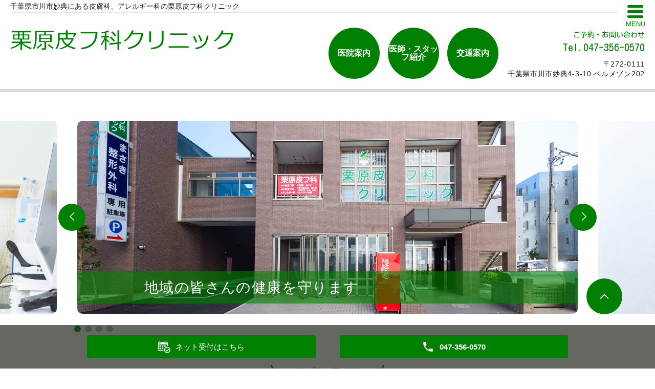

--- FILE ---
content_type: text/html; charset=UTF-8
request_url: https://www.kuriharahifuka-clinic.com/
body_size: 6071
content:
<!DOCTYPE HTML>
<html lang="ja" prefix="og: http://ogp.me/ns#">
<head>
  <meta charset="utf-8">
  <meta http-equiv="X-UA-Compatible" content="IE=edge,chrome=1">
  <meta name="viewport" content="width=device-width, initial-scale=1">
  <title>千葉県市川市妙典にある皮膚科、アレルギー科の栗原皮フ科クリニック</title>
  
<!-- All in One SEO Pack 2.11 by Michael Torbert of Semper Fi Web Designob_start_detected [-1,-1] -->
<meta name="description"  content="千葉県市川市妙典の皮膚科、アレルギー科なら栗原皮フ科クリニックへ。子どもからお年寄りまで幅広い年齢層を対象とした皮膚やアレルギーのお悩みに対応しています。妙典駅から徒歩3分にあります。" />

<meta name="keywords"  content="市川市,妙典,皮膚科,アレルギー科,栗原皮フ科クリニック" />

<link rel="canonical" href="https://www.kuriharahifuka-clinic.com/" />
<meta property="og:title" content="千葉県市川市妙典にある皮膚科、アレルギー科の栗原皮フ科クリニック" />
<meta property="og:type" content="website" />
<meta property="og:url" content="https://www.kuriharahifuka-clinic.com/" />
<meta property="og:image" content="https://www.kuriharahifuka-clinic.com/wp-content/uploads/logo_ogp.jpg" />
<meta property="og:site_name" content="栗原皮フ科クリニック" />
<meta property="og:description" content="千葉県市川市妙典の皮膚科、アレルギー科なら栗原皮フ科クリニックへ。子どもからお年寄りまで幅広い年齢層を対象とした皮膚やアレルギーのお悩みに対応しています。妙典駅から徒歩3分にあります。" />
<meta name="twitter:card" content="summary" />
<meta name="twitter:title" content="千葉県市川市妙典にある皮膚科、アレルギー科の栗原皮フ科クリニック" />
<meta name="twitter:description" content="千葉県市川市妙典の皮膚科、アレルギー科なら栗原皮フ科クリニックへ。子どもからお年寄りまで幅広い年齢層を対象とした皮膚やアレルギーのお悩みに対応しています。妙典駅から徒歩3分にあります。" />
<meta name="twitter:image" content="https://www.kuriharahifuka-clinic.com/wp-content/uploads/logo_ogp.jpg" />
<meta itemprop="image" content="https://www.kuriharahifuka-clinic.com/wp-content/uploads/logo_ogp.jpg" />
<!-- /all in one seo pack -->
<link rel='dns-prefetch' href='//s.w.org' />
<link rel='stylesheet' id='wp-block-library-css'  href='https://www.kuriharahifuka-clinic.com/wp-includes/css/dist/block-library/style.min.css?ver=5.5.17' type='text/css' media='all' />
<script type='text/javascript' src='https://www.kuriharahifuka-clinic.com/wp-content/themes/kuriharahifuka-clinic.com/assets/js/vendor/jquery.min.js?ver=5.5.17' id='jquery-js'></script>
<link rel='shortlink' href='https://www.kuriharahifuka-clinic.com/' />
<style>.gallery .gallery-item img { width: auto; height: auto; }</style><link rel="icon" href="/wp-content/uploads/sites/2/cropped-favicon-32x32.jpg" sizes="32x32" />
<link rel="icon" href="/wp-content/uploads/sites/2/cropped-favicon-192x192.jpg" sizes="192x192" />
<link rel="apple-touch-icon" href="/wp-content/uploads/sites/2/cropped-favicon-180x180.jpg" />
<meta name="msapplication-TileImage" content="/wp-content/uploads/sites/2/cropped-favicon-270x270.jpg" />
  <link href="https://fonts.googleapis.com/css?family=Kosugi+Maru|M+PLUS+Rounded+1c" rel="stylesheet">
  <link rel="stylesheet" href="https://www.kuriharahifuka-clinic.com/wp-content/themes/kuriharahifuka-clinic.com/assets/css/head_text.css?1768881353">
	<link rel="stylesheet" href="https://www.kuriharahifuka-clinic.com/wp-content/themes/kuriharahifuka-clinic.com/assets/css/main.css?1768881353">
	<link rel="stylesheet" href="https://www.kuriharahifuka-clinic.com/wp-content/themes/kuriharahifuka-clinic.com/assets/css/image_frame.css?1768881353">
	<link rel="stylesheet" href="https://www.kuriharahifuka-clinic.com/wp-content/themes/kuriharahifuka-clinic.com/assets/css/mod_layout.css?1768881353">
	<link rel="stylesheet" href="https://www.kuriharahifuka-clinic.com/wp-content/themes/kuriharahifuka-clinic.com/assets/css/add_style.css?1768881353">
  <script src="https://www.kuriharahifuka-clinic.com/wp-content/themes/kuriharahifuka-clinic.com/assets/js/vendor/respond.min.js"></script>



  <script type="application/ld+json">
  {
    "@context": "http://schema.org/",
    "@type": "LocalBusiness",
    "name": "",
    "address": "",
    "telephone": "",
    "faxNumber": "",
    "url": "https://www.kuriharahifuka-clinic.com",
    "email": "",
    "image": "https://www.kuriharahifuka-clinic.com/wp-content/uploads/logo_ogp.jpg",
    "logo": "https://www.kuriharahifuka-clinic.com/wp-content/uploads/logo_org.png"
  }
  </script>
</head>
<body class="scrollTop home">


  <header class="header "><!-- 縦ロゴの場合 .header__vertical 付与 -->
    <h1 class="header__copy">千葉県市川市妙典にある皮膚科、アレルギー科の栗原皮フ科クリニック</h1>
    <div class="header__wrap">
      <div class="header__main">
        <div class="header__head">
          <a href="/sub/">
            <img src="/wp-content/uploads/sub/logo.png" alt="栗原皮フ科クリニック">
            <!-- <img src="http://placehold.jp/100x100.png" alt="エンパワークリニック（ロゴ縦）"> -->
            <span class="header__vertical__text">栗原皮フ科クリニック</span><!-- 縦ロゴの場合 SP用にロゴ名を記述 -->
          </a>
        </div>
      </div>

      <div class="header__nav__container">

        <nav class="header__nav"><ul><li><a href="https://www.kuriharahifuka-clinic.com/clinic">医院案内</a></li>
<li><a href="https://www.kuriharahifuka-clinic.com/doctor">医師・スタッフ紹介</a></li>
<li><a href="https://www.kuriharahifuka-clinic.com/access">交通案内</a></li>
</ul></nav>
        <div class="header__info">
          <div class="header__btn"><!-- 「MENU」上部の場合 .header__btn--top 付与 -->
            <span class="icon"></span>
            <span class="text">MENU</span>
          </div>
          <div class="header__tel pc-only">
            <a href="tel:047-356-0570">
              ご予約・お問い合わせ
              <span>Tel.047-356-0570</span>
            </a>
            <p>〒272-0111<br>千葉県市川市妙典4-3-10&nbsp;ベルメゾン202</p>
          </div>
        </div>
      </div>
    </div>
  </header>

  <nav class="nav" aria-label="メインメニュー">
    <div class="nav__bg"></div>

    <div class="nav__wrap">
      <button type="button" class="nav__btn"></button>
      <div class="nav__heading pc-only"><img src="/wp-content/uploads/menu-ttl.png" alt="MENU"></div>


      <nav class="nav__items"><ul><li><a href="https://www.kuriharahifuka-clinic.com/" aria-current="page">HOME</a></li>
<li><a href="https://www.kuriharahifuka-clinic.com/category/news">お知らせ</a></li>
<li><a href="https://www.kuriharahifuka-clinic.com/clinic">医院案内</a></li>
<li><a href="https://www.kuriharahifuka-clinic.com/doctor">医師・スタッフ紹介</a></li>
<li><a href="https://www.kuriharahifuka-clinic.com/diagnosis">診療案内</a></li>
<li><a href="https://www.kuriharahifuka-clinic.com/first_visit">初診の方へ</a></li>
<li><a href="https://www.kuriharahifuka-clinic.com/access">交通案内</a></li>
</ul></nav>
    </div>
  </nav>
  <main>

          <p>&nbsp;</p>
<div class="mv">
<div class="mv__wrapper">
<div class="mv__items">

<div class="mv__item">
<div class="mv__images__item"><img src="/wp-content/uploads/sub/main_img_01.jpg" alt="メイン1" /></div>
</div>

<div class="mv__item">
<div class="mv__images__item"><img src="/wp-content/uploads/sub/main_img_02.jpg" alt="メイン2" /></div>
</div>

<div class="mv__item">
<div class="mv__images__item"><img src="/wp-content/uploads/sub/main_img_03.jpg" alt="メイン3" /></div>
</div>

<div class="mv__item">
<div class="mv__images__item"><img src="/wp-content/uploads/sub/main_img_04.jpg" alt="メイン4" /></div>
</div>

</div>
<ul class="mv__dots"></ul>
<div class="mv__arrows slick-arrows"></div>
</div>
<p class="mv__item__catch"><span>地域の皆さんの健康を守ります</span></p>
</div>
<section class="top-section top-notice">
<h2 class="heading-2"><span class="heading-2__text">お知らせ</span></h2>
<div class="l-wrapper"><div class="top-notice__items"><article class="top-notice__item top-notice__item_fullview"><div class="top-notice__head"><time datetime="2023-07-11">2023/07/11</time><a href="https://www.kuriharahifuka-clinic.com/news/271"><!--院長の診察を再開します。-->院長の診察時間変更に関して。</a></div><div class="mod_top-notice__content"><p><!--午後の診察の受付終了時間を少しの間、<span style="color: red;">18:30</span>に変更いたします。<br />ネットでの受付は<span style="color: red;">18:00</span>までとなります。</p>
<p>今後、通常通りになりますので受付やホームページ、予約サイト等でご確認下さい。-->
<!--午後の診察の受付時間は、<span style="color: red;">18:30</span>となりました。</p>-->
<p>午後の診察の受付終了時間<span style="color: red;">18:30</span>に変更いたします。<br>
ネットでの受付は<span style="color: red;">18:00</span>までとなります。</p></div></article><article class="top-notice__item top-notice__item_fullview"><div class="top-notice__head"><time datetime="2021-05-19">2021/05/19</time><a href="https://www.kuriharahifuka-clinic.com/news/241">WEB受付について</a></div><div class="mod_top-notice__content"><p>・WEB受付完了時に、送られるメールに記載のURLから順番を確認していただくことができますので、ご自身の番号をご確認いただき、遅れないようご来院ください。<br /><br />
・キャンセルする場合はWEBまたは電話にてご連絡をお願いいたします。<br /><br />
・WEB受付をした方は、医院にお越しの際、お名前とご自分の番号を受付にお伝えください。<br /><br />
・お薬のみの場合は、予約せず直接ご来院ください。<br /><br />コロナウィルス対策として、院内での待ち時間を少なくするため、ご協力をお願いいたします。</p></div></article><article class="top-notice__item top-notice__item_fullview"><div class="top-notice__head"><time datetime="2020-11-21">2020/11/21</time><a href="https://www.kuriharahifuka-clinic.com/news/30">ホームページを公開しました。</a></div><div class="mod_top-notice__content">今後も定期的にさまざまな情報を更新してまいりますので、ぜひご覧ください。</div></article></div></div>
</section>
<!--
    <section class="top-section top-select">
      <div class="l-wrapper">
        <h2 class="heading-2"><span class="heading-2__text">○○○○の5つの特徴</span></h2>
        <div class="select__items opt-even"> 偶数個のとき２，４とか
        <div class="select__items">
          <figure class="select__item">
            <div class="select__item__img">
              <img src="/wp-content/uploads/select_01.jpg" alt="">
            </div>
            <span>POINT</span>
            <figcaption>テキストテキストテキストテキストテキストテキスト</figcaption>
          </figure>

          <figure class="select__item">
            <div class="select__item__img">
              <img src="/wp-content/uploads/select_02.jpg" alt="">
            </div>
            <span>POINT</span>
            <figcaption>テキストテキストテキストテキストテキストテキストテキストテキストテキストテキストテキストテキスト</figcaption>
          </figure>

          <figure class="select__item">
            <div class="select__item__img">
              <img src="/wp-content/uploads/select_03.jpg" alt="">
            </div>
            <span>POINT</span>
            <figcaption>テキストテキストテキストテキストテキストテキストテキストテキストテキストテキストテキストテキスト</figcaption>
          </figure>

          <figure class="select__item">
            <div class="select__item__img">
              <img src="/wp-content/uploads/select_04.jpg" alt="">
            </div>
            <span>POINT</span>
            <figcaption>テキストテキストテキストテキストテキストテキストテキストテキストテキストテキストテキストテキスト</figcaption>
          </figure>

          <figure class="select__item">
            <div class="select__item__img">
              <img src="/wp-content/uploads/select_05.jpg" alt="">
            </div>
            <span>POINT</span>
            <figcaption>テキストテキストテキストテキストテキストテキストテキストテキストテキストテキストテキストテキスト</figcaption>
          </figure>
        </div>
      </div>
    </section>
    -->
<section id="medical" class="top-section top-medical">
<div class="l-wrapper">
<h2 class="heading-2"><span class="heading-2__text">診療案内</span></h2>
<div class="top-medical__items">
<section class="top-medical__item">
<h3 class="top-medical__heading"><a href="./diagnosis#anc01">
<figure><img src="/wp-content/uploads/sub/diagnosis_03.jpg" alt="皮膚科・美容皮膚科" />
<figcaption>皮膚科・美容皮膚科</figcaption>
</figure>
</a></h3>
<!--<p class="top-medical__txt">テキスト</p>--></section>
<!--
          <section class="top-medical__item">
            <h3 class="top-medical__heading">
              <a href="./diagnosis#anc02">
                <figure>
                  <img src="/wp-content/uploads/sub/diagnosis_02.jpg" alt="内科（全般）">
                  <figcaption>内科（全般）</figcaption>
                </figure>
              </a>
            </h3>
            <p class="top-medical__txt">テキスト</p>
          </section>
-->
<section class="top-medical__item">
<h3 class="top-medical__heading"><a href="./diagnosis#anc03">
<figure><img src="/wp-content/uploads/sub/diagnosis_01.jpg" alt="アレルギー科" />
<figcaption>アレルギー科</figcaption>
</figure>
</a></h3>
<!--<p class="top-medical__txt">テキスト</p>--></section>
</div>
<a href="./diagnosis" class="btn-1 btn-1--medical">診療案内を見る</a></div>
</section>
<section id="staff" class="top-section top-staff">
<div class="l-wrapper">
<h2 class="heading-2 heading-2_white"><span class="heading-2__text">医師紹介</span></h2>
<div>
<div class="row reverse">
<div class="col span_4">
<figure><img src="/wp-content/uploads/sub/staff-img.png" alt="院長　栗原　伸之" /></figure>
</div>
<div class="col span_8">
<h3 class="heading-5 heading-5_white">院長　栗原　伸之</h3>
<div class="top-staff_text text-white">
<p>当院では、皮膚科・小児皮膚科・アレルギー科を設け、さまざまな皮膚のトラブルに対応しています。<br>「日本皮膚科学会認定　皮膚科専門医」 として、市川市妙典の周辺地域にお住まいの赤ちゃんからご高齢者まで、みなさんのニーズにお応えできる診療を目指しています。患者さんお気持ちを細やかに察した、親身な対応を心がけていますので、皮膚のことで気になることがありましたら、ご相談ください。</p>
</div>
</div>
</div>
</div>
<a href="./doctor" class="btn-1" style="width:300px;">医師・スタッフ紹介を見る</a></div>
</section>
<section id="clinic" class="top-section top-clinic">
<div class="l-wrapper">
<h2 class="heading-2"><span class="heading-2__text">医院案内</span></h2>
<div>
<div class="row">
<div class="col span_5">
<div class="clinic-img"><img src="/wp-content/uploads/sub/clinic-img.png" alt="医院案内" class="pc-only" /></div>
</div>
<div class="col span_7">
<div class="clinic-info">
<div class="clinic-info__data">
<p class="clinic-info__name"><em>医院名</em><span>栗原皮フ科クリニック</span></p>
<p class="clinic-info__address"><em>住所</em><span>〒272-0111<br />千葉県市川市妙典4-3-10&nbsp;ベルメゾン202</span></p>
<p class="clinic-info__tel"><em>TEL</em><a href="tel:047-356-0570"><span>047-356-0570</span></a></p>
<!--<p class="clinic-info__fax"><em>FAX</em><span>047-356-0570</span></p>-->
<p class="clinic-info__holiday"><em>休診</em><span>水曜日、土曜午後、日曜日、祝日</span></p>
</div>
<div class="scroll-table table-schedule__container">
<table class="table-default">
<thead>
<tr>
<th> </th>
<th>月</th>
<th>火</th>
<th>水</th>
<th>木</th>
<th>金</th>
<th>土</th>
<th>日</th>
</tr>
</thead>
<tbody>
<tr>
<th class="time-head">10:00～13:00</th>
<td>◯</td>
<td>◯</td>
<td>×</td>
<td>◯</td>
<td>◯</td>
<td><span class="text-blu">◎</span></td>
<td>×</td>
</tr>
<tr>
<th class="time-head">15:00～19:00</th>
<td>◯</td>
<td>◯</td>
<td>×</td>
<td>◯</td>
<td>◯</td>
<td>×</td>
<td>×</td>
</tr>
</tbody>
</table>
<div class="table-subtext">
<p><span class="text-blu">◎・9:00～13:00</span><br />休診：水曜日、土曜午後、日曜日、祝日</p>
</div>
</div>
</div>
</div>
</div>
</div>
<a href="./clinic" class="btn-1">医院案内を見る</a></div>
</section>
<section id="access" class="top-section top-access">
<h2 class="heading-2"><span class="heading-2__text">交通案内</span></h2>
<div class="top-access__map"><iframe width="600" height="450" style="border: 0;" src="https://www.google.com/maps/embed?pb=!1m18!1m12!1m3!1d1620.2111591824287!2d139.9254391559039!3d35.69122378019199!2m3!1f0!2f0!3f0!3m2!1i1024!2i768!4f8.1!3m3!1m2!1s0x60188748a71979e3%3A0xe32d463dae6b0c29!2z44CSMjcyLTAxMTEg5Y2D6JGJ55yM5biC5bed5biC5aaZ5YW477yU5LiB55uu77yT4oiS77yR77yQ!5e0!3m2!1sja!2sjp!4v1606093938419!5m2!1sja!2sjp" frameborder="0" allowfullscreen="allowfullscreen" aria-hidden="false" tabindex="0"></iframe></div>
<div class="l-wrapper">
<table class="table-default table-default_access table-default__vertical">
<tbody>
<tr>
<th width="30%">最寄駅</th>
<td width="75%">東京メトロ東西線 妙典駅 徒歩3分<br />まさき整形外科さんの横のエントランスからお入りいただき、 専用エレベーターで2階へお上がりください。右側にございます。</td>
</tr>
<tr>
<th width="30%">電車、徒歩の場合</th>
<td width="75%">東京メトロ東西線 妙典駅 徒歩3分<br />当院の向かいにビジネスホテルがございます。</td>
</tr>
<tr>
<th width="30%">お車の場合</th>
<td width="75%">妙典メディカルビル専用駐車場をご利用ください。<br />26台ご用意しております。<br />・当院の敷地内に2台（機械式の駐車場はご利用いただけません）<br />・当院に向かい左側に14台<br />・ファーム薬局さんに向かって右側の建物の裏にあるビル専用駐車場 No.22～31に10台ございます。</td>
</tr>
</tbody>
</table>
<a href="./access" class="btn-1">交通案内を見る</a></div>
</section>    
  </main>
<div id="reservation_area2">
	<div class="reservation_btn">
		<!-- <p><a href="#modal01" class="modalOpen">Open</a></p> -->
		<ul>
			<li class="web_reserve_btn"><a href="https://ssl.fdoc.jp/reserve/subjectlist/index/cid/x4089685?SITE_CODE=hp" target="_blank"><span>ネット受付<span class="pc-word">はこちら</span></span></a></li>
			<li class="mobile_tel_btn"><a href="tel:047-356-0570"><span class="pc-word tel-number">047-356-0570</span></a></li>
			<!-- <li class="mobile_tel_btn mobile_tel_btn02"><a href="tel:03-XXXX-XXXX" class="modalOpen"><span>電話予約<span class="pc-word tel-number">03-XXXX-XXXX</span></span></a></li> -->
			<!-- <li class="mobile_tel_btn02 mobile_tel_btn"><a href="tel:２個めの電話番号はこちら" class="modalOpen">電話予約<span class="pc-word">はこちら</span><span class="pc-word tel-number">２個めの電話番号はこちら</span></a></li> -->
		</ul>
	</div>
</div>
<footer class="footer">
	<div class="footer__item">
		<!--
		<div class="footer__bnr_wrapper">
			<ul class="footer__bnr">
				<li>
					<a href="#">
						<img src="/wp-content/uploads/footer-bnr01.png" alt="">
					</a>
				</li>
				<li>
					<a href="#">
						<img src="/wp-content/uploads/footer-bnr01.png" alt="">
					</a>
				</li>
				<li>
					<a href="#">
						<img src="/wp-content/uploads/footer-bnr01.png" alt="">
					</a>
				</li>
				<li>
					<a href="#">
						<img src="/wp-content/uploads/footer-bnr01.png" alt="">
					</a>
				</li>
			</ul>
		</div>
		-->
		<div class="footer-info_wrapper">
			<div class="footer-info">
				<div class="footer-info__name"><img src="/wp-content/uploads/sub/logo.png" alt="栗原皮フ科クリニック"></div>
				<div class="footer-info__data">
					<p class="footer-info__address">〒272-0111<br>千葉県市川市妙典4-3-10&nbsp;ベルメゾン202</p>
					<p class="footer-info__tel">Tel.<a href="tel:047-356-0570">047-356-0570</a><!--<br>Fax.<span>047-356-0570</span>--></p>
				</div>
			</div>
		</div>
    <nav class="footer__links"><ul><li><a href="https://www.kuriharahifuka-clinic.com/" aria-current="page">HOME</a></li>
<li><a href="https://www.kuriharahifuka-clinic.com/category/news">お知らせ</a></li>
<li><a href="https://www.kuriharahifuka-clinic.com/clinic">医院案内</a></li>
<li><a href="https://www.kuriharahifuka-clinic.com/doctor">医師・スタッフ紹介</a></li>
<li><a href="https://www.kuriharahifuka-clinic.com/diagnosis">診療案内</a></li>
<li><a href="https://www.kuriharahifuka-clinic.com/first_visit">初診の方へ</a></li>
<li><a href="https://www.kuriharahifuka-clinic.com/access">交通案内</a></li>
</ul></nav>	</div>



	<p class="footer__copy">Copyright &copy; <span class="f_name">栗原皮フ科クリニック</span><br class="sp-only"> All Rights Reserved.</p>
	<p class="pagetop"><a href="#top"></a></p>
</footer>

  <script src="https://www.kuriharahifuka-clinic.com/wp-content/themes/kuriharahifuka-clinic.com/assets/js/vendor/bundle.js"></script>
  <script src="https://www.kuriharahifuka-clinic.com/wp-content/themes/kuriharahifuka-clinic.com/assets/js/main.js?"></script>

  <!-- twitter -->
  <script>!function(d,s,id){var js,fjs=d.getElementsByTagName(s)[0],p=/^http:/.test(d.location)?'http':'https';if(!d.getElementById(id)){js=d.createElement(s);js.id=id;js.src=p+'://platform.twitter.com/widgets.js';fjs.parentNode.insertBefore(js,fjs);}}(document, 'script', 'twitter-wjs');</script>

  <script src="https://d.line-scdn.net/r/web/social-plugin/js/thirdparty/loader.min.js" async="async" defer="defer"></script>

  </body>
</html>


--- FILE ---
content_type: text/css
request_url: https://www.kuriharahifuka-clinic.com/wp-content/themes/kuriharahifuka-clinic.com/assets/css/main.css?1768881353
body_size: 35010
content:
@charset "UTF-8";
@import url(vendor/common.css);
body > main#Yellow {
  background-color: #fffab3;
}

body > main#Yellow h1 {
  color: #ff3838;
}

body > main#Yellow h1:after {
  background-color: #ff3838 !important;
}

body > main#Yellow h2::after,
body > main#Yellow h3::after,
body > main#Yellow h4::after {
  background-color: #ff3838;
}

body > main#Yellow h2,
body > main#Yellow h3,
body > main#Yellow h4 {
  color: #ff3838;
}

body > main#Blue {
  background-color: #99c0ff;
}

body > main#Blue h1 {
  color: #10368f;
}

body > main#Blue h1:after {
  background-color: #10368f !important;
}

body > main#Blue h2::after,
body > main#Blue h3::after,
body > main#Blue h4::after {
  background-color: #10368f;
}

body > main#Blue h2,
body > main#Blue h3,
body > main#Blue h4 {
  color: #10368f;
}

body > main#Pink {
  background-color: #FFEBF3;
}

body > main#Pink h1 {
  color: #E96486;
}

body > main#Pink h1:after {
  background-color: #E96486 !important;
}

body > main#Pink h2::after,
body > main#Pink h3::after,
body > main#Pink h4::after {
  background-color: #10368f;
}

body > main#Pink h2,
body > main#Pink h3,
body > main#Pink h4 {
  color: #10368f;
}

body > main#Green {
  background-color: #92e6b2;
}

body > main#Green h1 {
  color: #0d5228;
}

body > main#Green h1:after {
  background-color: #0d5228 !important;
}

body > main#Green h2::after,
body > main#Green h3::after,
body > main#Green h4::after {
  background-color: #0d5228;
}

body > main#Green h2,
body > main#Green h3,
body > main#Green h4 {
  color: #0d5228;
}

body > main#Aquamarine {
  background-color: #AAE8E3;
}

body > main#Aquamarine h1 {
  color: #2CB3AF;
}

body > main#Aquamarine h1:after {
  background-color: #2CB3AF !important;
}

body > main#Aquamarine h2::after,
body > main#Aquamarine h3::after,
body > main#Aquamarine h4::after {
  background-color: #2CB3AF;
}

body > main#Aquamarine h2,
body > main#Aquamarine h3,
body > main#Aquamarine h4 {
  color: #2CB3AF;
}

body > main#Lightgreen {
  background-color: #E1F7DE;
  padding-bottom: 5%;
}

body > main#Lightgreen h1 {
  color: #3F9660;
}

body > main#Lightgreen h1:after {
  background-color: #3F9660 !important;
}

body > main#Lightgreen h2::after,
body > main#Lightgreen h3::after,
body > main#Lightgreen h4::after {
  background-color: #3F9660;
}

body > main#Lightgreen h2,
body > main#Lightgreen h3,
body > main#Lightgreen h4 {
  color: #3F9660;
}

@font-face {
  font-family: "Yu Gothic";
  src: local("Yu Gothic Medium");
  font-weight: 100;
}

@font-face {
  font-family: "Yu Gothic";
  src: local("Yu Gothic Medium");
  font-weight: 200;
}

@font-face {
  font-family: "Yu Gothic";
  src: local("Yu Gothic Medium");
  font-weight: 300;
}

@font-face {
  font-family: "Yu Gothic";
  src: local("Yu Gothic Medium");
  font-weight: 400;
}

@font-face {
  font-family: "Yu Gothic";
  src: local("Yu Gothic Bold");
  font-weight: bold;
}

@font-face {
  font-family: "Helvetica Neue";
  src: local("Helvetica Neue Regular");
  font-weight: 100;
}

@font-face {
  font-family: "Helvetica Neue";
  src: local("Helvetica Neue Regular");
  font-weight: 200;
}

@font-face {
  font-family: 'tanuki';
  src: url("/wp-content/uploads/TanukiMagic.eot");
  /*For IE*/
  src: url("/wp-content/uploads/TanukiMagic.woff") format("woff"), url("/wp-content/uploads/TanukiMagic.ttf") format("truetype");
  /*For iOS Android*/
}

/* version */
.top-recruit__heading-2,
.heading-1.opt-white h2,
.clinic-info__data p.clinic-info__holiday em,
.heading-staff {
  color: #fff;
}

.btn-2.btn-2-staff a {
  color: #fff;
}

.btn-2.btn-2-staff a:before {
  border-color: #fff;
}

.pagetop {
  position: fixed;
  bottom: 7%;
  /*topへもどるボタン調整*/
}

footer.ftr_2.high .pagetop, footer.ftr_3.high .pagetop {
  position: fixed;
  bottom: 9%;
}

.clinic-title {
  font-family: "Kosugi Maru";
  font-weight: normal;
  font-size: 1.8rem;
  letter-spacing: 0.2em;
  margin: 0 0 1em;
}

@media (max-width: 768px) {
  .clinic-title {
    font-size: 1.2em;
  }
}

.clinic-title span {
  color: #008000;
  display: inline-block;
  margin-left: 0;
}

.btn-list {
  display: flex;
  flex-wrap: wrap;
  margin: 30px 0;
}

.btn-list .more {
  margin: 0;
}

.btn-list .more a {
  margin: 5px;
  max-width: 100%;
  text-decoration: none !important;
  width: auto;
}

strong {
  font-weight: bold;
}

main .more a {
  border-color: #008000;
  color: #008000;
}

main a {
  color: #008000;
}

@media (min-width: 769px) {
  main a:hover {
    color: #008000;
  }
}

.under_ main p a, .under_ main dl a, .under_ main li a, .under_ main table a {
  text-decoration: underline;
}

a[href^="tel:"] {
  text-decoration: none !important;
}

dl.m-history {
  overflow: hidden;
}

dl.m-history dt {
  clear: both;
  float: left;
  font-weight: normal;
  padding-right: .7em;
  width: 5em;
}

dl.m-history dd {
  float: left;
  width: calc(100% - 5em);
}

@media (max-width: 768px) {
  img[alt="jimaマーク"] {
    width: 80px;
  }
}

* {
  box-sizing: border-box;
}

html, body, div, span, applet, object, iframe, h1, h2, h3, h4, h5, h6, p, blockquote, pre, a, abbr, acronym, address, big, cite, code, del, dfn, em, img, ins, kbd, q, s, samp, small, strike, strong, sub, sup, tt, var, b, u, i, center, dl, dt, dd, ol, ul, li, fieldset, form, label, legend, table, caption, tbody, tfoot, thead, tr, th, td, article, aside, canvas, details, embed, figure, figcaption, footer, header, hgroup, menu, nav, output, ruby, section, summary, time, mark, audio, video {
  margin: 0;
  padding: 0;
  border: 0;
  font-size: 100%;
  font: inherit;
  vertical-align: baseline;
}

html {
  font-size: 62.5%;
  overflow-x: hidden;
}

body {
  background: #fff;
  font-size: 16px;
  font-size: 1.6em;
  line-height: 1.625;
  font-family: "游ゴシック体", "Yu Gothic", YuGothic, Hiragino Sans, "ヒラギノ角ゴシック", Hiragino Kaku Gothic ProN, "ヒラギノ角ゴ ProN W3", "メイリオ", Meiryo, Osaka, "ＭＳ Ｐゴシック", "MS PGothic", sans-serif;
  margin: 0 auto;
  color: #1b1b1b;
}

@media (max-width: 767px) {
  body {
    font-size: 14px;
    font-size: 1.4em;
    line-height: 1.64286;
  }
}

main {
  overflow: hidden;
}

@media (max-width: 768px) {
  main {
    padding-top: 65px;
  }
}

figure {
  margin: 0;
  text-align: center;
}

figure figcaption {
  margin-top: 0.5em;
  text-align: left;
}

img {
  vertical-align: middle;
  image-rendering: -moz-crisp-edges;
  image-rendering: -o-crisp-edges;
  image-rendering: -webkit-optimize-contrast;
  image-rendering: crisp-edges;
  -ms-interpolation-mode: nearest-neighbor;
}

img.circle {
  border-radius: 50%;
}

p {
  margin-top: 20px;
  letter-spacing: 0.05em;
}

@media (max-width: 767px) {
  p {
    margin-top: 15px;
  }
}

p:first-child {
  margin-top: 0;
}

p:last-child {
  margin-bottom: 0;
}

ol,
ul {
  margin: 0;
  padding: 0 0 0 2.5em;
}

ol:last-child,
ul:last-child {
  margin-bottom: 0;
}

ol ol,
ol ul,
ul ol,
ul ul {
  margin: 0.5em 0;
  padding-left: 2em;
}

ol ol:last-child,
ol ul:last-child,
ul ol:last-child,
ul ul:last-child {
  margin-bottom: 0.5em;
}

ul.list-unstyled {
  padding-left: 0;
  list-style: none;
}

ul.list-unstyled ol,
ul.list-unstyled ul {
  padding-left: 2em;
}

ul.list-inline {
  margin: 0;
  padding: 0;
  list-style: none;
  margin-left: -7px;
  font-size: 0px;
  font-size: 0rem;
  margin-bottom: 16px;
}

ul.list-inline > li {
  display: inline;
  padding-left: 7px;
  padding-right: 7px;
  white-space: nowrap;
  font-size: 16px;
  font-size: 1.6rem;
}

dl {
  margin: 0 0 1em;
  line-height: 1.6;
}

dl:last-child {
  margin-bottom: 0;
}

dl dt {
  font-weight: bold;
}

dl dd {
  margin-left: 0;
  margin-bottom: 0.5em;
}

dl dd:last-child {
  margin-bottom: 0;
}

table {
  border-collapse: collapse;
  border-spacing: 0;
}

td,
th {
  padding: 0;
}

main .home section {
  margin-bottom: 10%;
}

main .home section.highlight:last-child {
  margin-bottom: 0;
  padding-bottom: 10%;
}

.top-section,
.page-body {
  padding-bottom: 60px;
}

@media (max-width: 767px) {
  .top-section,
  .page-body {
    padding-bottom: 30px;
  }
}

.page-section:not(:first-child) {
  padding-top: 60px;
}

@media (max-width: 767px) {
  .page-section:not(:first-child) {
    padding-top: 30px;
  }
}

.section-body {
  padding-top: 30px;
}

@media (max-width: 767px) {
  .section-body {
    padding-top: 20px;
  }
}

.sp-mask {
  transition: none !important;
}

.highlight {
  padding: 4% 0;
  background: rgba(249, 208, 195, 0.05);
  color: #1b1b1b;
}

a {
  text-decoration: none;
}

a:hover img {
  transition: opacity 0.2s ease-out;
  opacity: 0.7;
  filter: alpha(opacity=70);
  -ms-filter: "alpha(opacity=percentage(70))";
  zoom: 1;
}

img {
  vertical-align: center;
  display: inline-block;
  max-width: 100%;
}

/* Layout */
.container {
  position: relative;
  width: 100%;
  overflow: hidden;
}

.container.fixed {
  left: 0;
  top: 0;
  height: 100vh;
  overflow: hidden;
}

.l-wrapper {
  position: relative;
  max-width: 1000px;
  margin: 0 auto;
  padding: 0 20px;
}

@media screen and (max-width: 767px) {
  .l-wrapper {
    padding: 0 15px;
  }
}

@media screen and (max-width: 1050px) {
  .l-wrapper {
    position: relative;
    width: auto;
    margin: 0 auto;
  }
}

#swipebox-overlay {
  z-index: 10000002 !important;
}

@media (min-width: 768px) {
  dl.dl-horizontal {
    overflow: hidden;
  }
  dl.dl-horizontal dt {
    float: left;
    clear: left;
    margin-right: 1em;
  }
  dl.dl-horizontal dd {
    float: left;
  }
  main .home section {
    margin-bottom: 5%;
  }
  main .home section:last-child {
    margin-bottom: 7%;
  }
  main .home section.highlight:last-child {
    margin-bottom: 0;
    padding-bottom: 7%;
  }
}

@media (max-width: 768px) {
  .tile:not(.sp-tile) > * {
    height: auto !important;
  }
}

.row:not(:last-child) {
  margin-bottom: 0;
}

.gutters .row,
.row,
.row.inline {
  display: flex;
  flex-wrap: wrap;
  margin-top: 0;
  margin-bottom: 0;
  margin-right: calc(-1 * 30px / 2);
  margin-left: calc(-1 * 30px / 2);
}

@media (max-width: 767px) {
  .gutters .row,
  .row,
  .row.inline {
    display: block;
    margin-top: 0;
    margin-left: 0;
    margin-right: 0;
  }
}

.gutters .row:first-child,
.row:first-child,
.row.inline:first-child {
  margin-top: -30px;
}

@media (max-width: 767px) {
  .gutters .row:first-child,
  .row:first-child,
  .row.inline:first-child {
    margin-top: -20px;
  }
}

.gutters .row.reverse,
.row.reverse,
.row.inline.reverse {
  flex-direction: row-reverse;
}

.gutters .row .span_2,
.row .span_2,
.row.inline .span_2 {
  width: calc(100% / 12 * 2);
}

.gutters .row .span_3,
.row .span_3,
.row.inline .span_3 {
  width: calc(100% / 12 * 3);
}

.gutters .row .span_4,
.row .span_4,
.row.inline .span_4 {
  width: calc(100% / 12 * 4);
}

.gutters .row .span_5,
.row .span_5,
.row.inline .span_5 {
  width: calc(100% / 12 * 5);
}

.gutters .row .span_6,
.row .span_6,
.row.inline .span_6 {
  width: calc(100% / 12 * 6);
}

.gutters .row .span_7,
.row .span_7,
.row.inline .span_7 {
  width: calc(100% / 12 * 7);
}

.gutters .row .span_8,
.row .span_8,
.row.inline .span_8 {
  width: calc(100% / 12 * 8);
}

.gutters .row .span_9,
.row .span_9,
.row.inline .span_9 {
  width: calc(100% / 12 * 9);
}

.gutters .row .span_10,
.row .span_10,
.row.inline .span_10 {
  width: calc(100% / 12 * 10);
}

.gutters .row .span_11,
.row .span_11,
.row.inline .span_11 {
  width: calc(100% / 12 * 11);
}

.gutters .row .span_12,
.row .span_12,
.row.inline .span_12 {
  width: 100%;
}

.gutters .row > .col,
.row > .col,
.row.inline > .col {
  margin-top: 30px;
  margin-left: 0;
  padding-right: calc(30px / 2);
  padding-left: calc(30px / 2);
}

@media (max-width: 767px) {
  .gutters .row > .col,
  .row > .col,
  .row.inline > .col {
    margin-top: 20px;
    margin-left: 0;
    margin-right: 0;
    padding-right: 0;
    padding-left: 0;
    width: 100%;
  }
}

@media (max-width: 767px) {
  .gutters .row > .col:not(:first-child),
  .row > .col:not(:first-child),
  .row.inline > .col:not(:first-child) {
    margin-top: 20px;
  }
}

@media (min-width: 768px) {
  .gutters .row.row_inline {
    letter-spacing: -.40em;
  }
  .gutters .row.row_inline > .col {
    letter-spacing: normal;
    vertical-align: top;
    display: inline-block;
    float: none;
    margin-bottom: 5%;
  }
  .gutters .row.row_inline .span_1:nth-child(12n+1) {
    margin-left: 0;
  }
  .gutters .row.row_inline .span_2:nth-child(6n+1) {
    margin-left: 0;
  }
  .gutters .row.row_inline .span_3:nth-child(4n+1) {
    margin-left: 0;
  }
  .gutters .row.row_inline .span_4:nth-child(3n+1) {
    margin-left: 0;
  }
  .gutters .row.row_inline .span_5:nth-child(2n+1) {
    margin-left: 0;
  }
  .gutters .row.row_inline .span_6:nth-child(2n+1) {
    margin-left: 0;
  }
  .gutters .row.row_inline .span_7 {
    width: 57.5%;
  }
  .gutters .row.row_inline .span_8 {
    width: 66%;
  }
  .gutters .row.row_inline .span_9 {
    width: 74.5%;
  }
  .gutters .row.row_inline .span_10 {
    width: 83%;
  }
  .gutters .row.row_inline .span_11 {
    width: 91.5%;
  }
  .gutters .row.row_inline .span_12 {
    width: 100%;
  }
}

main .column_main,
main .column_sub {
  overflow: hidden;
  min-height: 100px;
}

main .column_main .widget_header,
main .column_sub .widget_header {
  font-size: 18px;
  font-size: 1.8rem;
  padding: 0.5em;
  margin-bottom: 0;
}

main .column_main .widget_header + *:not(.calendar_wrap),
main .column_sub .widget_header + *:not(.calendar_wrap) {
  padding: 0;
  margin: 0 auto 1em;
}

main .column_main .widget_header + .epress_search,
main .column_main .widget_header + .textwidget,
main .column_sub .widget_header + .epress_search,
main .column_sub .widget_header + .textwidget {
  padding: 10px 0;
}

main .column_main .widget_wrap .menu,
main .column_main .widget_wrap > ul,
main .column_sub .widget_wrap .menu,
main .column_sub .widget_wrap > ul {
  margin: 0;
  padding: 0;
  list-style: none;
}

main .column_main .widget_wrap .menu ul,
main .column_main .widget_wrap > ul ul,
main .column_sub .widget_wrap .menu ul,
main .column_sub .widget_wrap > ul ul {
  margin: 0;
  padding: 0;
  list-style: none;
}

main .column_main .widget_wrap .menu li,
main .column_main .widget_wrap > ul li,
main .column_sub .widget_wrap .menu li,
main .column_sub .widget_wrap > ul li {
  padding: 0.5em 0.7em;
  border-bottom: 1px solid #ccc;
}

main .column_main .widget_wrap .menu li:last-child,
main .column_main .widget_wrap > ul li:last-child,
main .column_sub .widget_wrap .menu li:last-child,
main .column_sub .widget_wrap > ul li:last-child {
  border-bottom: 0;
}

main .column_main .widget_wrap .menu li a,
main .column_main .widget_wrap > ul li a,
main .column_sub .widget_wrap .menu li a,
main .column_sub .widget_wrap > ul li a {
  display: block;
  text-decoration: none;
}

main .column_main .widget_wrap .menu li a:hover,
main .column_main .widget_wrap > ul li a:hover,
main .column_sub .widget_wrap .menu li a:hover,
main .column_sub .widget_wrap > ul li a:hover {
  text-decoration: underline;
}

main .column_main .widget_wrap ul > li.page_item,
main .column_sub .widget_wrap ul > li.page_item {
  border-bottom: #ccc solid 1px;
}

main .column_main .widget_wrap ul > li.page_item.page_item_has_children,
main .column_sub .widget_wrap ul > li.page_item.page_item_has_children {
  padding: 0.5em 0.7em 0.2em !important;
}

main .column_main .widget_wrap ul > li.page_item .children,
main .column_sub .widget_wrap ul > li.page_item .children {
  border-top: #eee solid 1px;
  margin: 0.5em 0 0 !important;
}

main .column_main .widget_wrap ul > li.page_item .children li,
main .column_sub .widget_wrap ul > li.page_item .children li {
  font-weight: normal;
  border-bottom: #eee solid 1px;
  font-size: 96%;
  padding: 0.5em 0.7em 0.5em 1em;
  position: relative;
}

main .column_main .widget_wrap ul > li.page_item .children li:before,
main .column_sub .widget_wrap ul > li.page_item .children li:before {
  content: "";
  position: absolute;
  left: 0;
  top: 15px;
  width: 5px;
  height: 5px;
  background: rgba(54, 46, 43, 0.4);
  border-radius: 2.5px;
}

main .column_main .widget_wrap ul > li.page_item .children li li:before,
main .column_sub .widget_wrap ul > li.page_item .children li li:before {
  content: "";
  position: absolute;
  left: 0;
  top: 14px;
  width: 5px;
  height: 5px;
  background: rgba(54, 46, 43, 0.15);
  border-radius: 0;
}

@media (max-width: 900px) {
  .gutters .span_3.column_sub,
  .gutters .span_9.column_main {
    float: none;
    width: 100%;
    margin-left: 0;
  }
}

@media (min-width: 600px) and (max-width: 900px) {
  .gutters .span_3.column_sub .sidebar {
    letter-spacing: -.40em;
  }
  .gutters .span_3.column_sub .sidebar .widget_wrap {
    letter-spacing: normal;
    display: inline-block;
    vertical-align: top;
    width: 49%;
    margin-left: 2%;
  }
  .gutters .span_3.column_sub .sidebar .widget_wrap:nth-child(2n+1) {
    margin-left: 0;
  }
}

@media (min-width: 768px) {
  .container {
    max-width: 1000px;
  }
}

@media (min-width: 1024px) {
  .container {
    padding: 0 10px;
  }
}

.article_button {
  margin-top: 5%;
}

@media (min-width: 768px) {
  .article_detail:not(.reverse) .col.span_12 + .span_4,
  .article_list:not(.reverse) .col.span_12 + .span_4 {
    margin-left: 0;
  }
  .article_detail.reverse .col.span_12,
  .article_list.reverse .col.span_12 {
    margin-left: 0;
  }
}

.sidebar {
  visibility: hidden;
}

.sidebar > .widget_wrap {
  visibility: visible;
}

.gutters .col.span_12 + .span_12 {
  margin-left: 0;
}

.sitemap {
  padding: 0;
  margin: 0;
  border-top: 1px solid #ccc;
}

.sitemap li {
  list-style: none;
  padding: 10px 0 10px 15px;
  border-bottom: 1px solid #ccc;
}

.sitemap li > ul {
  padding: 0;
  border-top: #ccc solid 1px;
}

.sitemap li > ul > li {
  border-bottom: 1px solid #ccc;
  position: relative;
}

.sitemap li > ul > li:before {
  content: "";
  position: absolute;
  left: 0;
  top: 25px;
  width: 6px;
  height: 6px;
  background: #ccc;
  border-radius: 3px;
}

.sitemap li > ul > li:last-child {
  border-bottom: none;
  padding: 10px 0 0 15px;
}

.sitemap li > ul > li .children > li {
  padding: 10px 0 0 15px;
}

.sitemap li > ul > li .children > li:before {
  content: "";
  position: absolute;
  left: 0;
  top: 25px;
  width: 6px;
  height: 6px;
  background: #ccc;
  border-radius: 0;
}

.sitemap a {
  font-size: 16px;
  font-size: 1.6rem;
  text-decoration: none;
}

.sitemap a:hover {
  text-decoration: underline;
}

@media (min-width: 768px) {
  .sitemap a {
    font-size: 22px;
    font-size: 2.2rem;
  }
}

.parallax_h1 {
  height: 250px;
  position: relative;
}

.parallax_h1:before {
  content: '';
  display: block;
  position: absolute;
  top: 0;
  left: 0;
  right: 0;
  bottom: 0;
  margin: auto;
  background: rgba(0, 0, 0, 0.3);
}

.parallax_h1 h1 {
  color: #fff;
}

.parallax_h1 h1:after, .parallax_h1 h1:before {
  background: #fff;
}

@media (min-width: 768px) {
  .parallax_h1 {
    height: 450px;
  }
}

.map_wide #map_canvas,
.map_wide iframe {
  position: absolute;
  top: 0;
  left: 0;
  width: 100%;
  height: 100%;
}

.map_wide img {
  max-width: none;
}

.slick-track {
  margin: 0 auto;
}

.col dl p {
  line-height: 1.4;
  margin: 0;
}

.col p {
  line-height: 1.8;
}

.container {
  padding: 0 10px;
}

@media (min-width: 1020px) {
  .container {
    padding: 0;
  }
}

.container .container {
  padding: 0;
}

#fb-root,
.fb-page {
  font-family: "lucida grande", tahoma, verdana, arial, "hiragino kaku gothic pro",meiryo,"ms pgothic",sans-serif !important;
}

#swipebox-overlay {
  background: rgba(13, 13, 13, 0.8);
}

header h1.title {
  color: #000;
}

/* Module */
/* Slider */
.slick-slider {
  position: relative;
  display: block;
  -webkit-touch-callout: none;
  -webkit-user-select: none;
  -moz-user-select: none;
  -ms-user-select: none;
  user-select: none;
  touch-action: pan-y;
  -webkit-tap-highlight-color: transparent;
  margin-bottom: 0;
}

.slick-list {
  position: relative;
  overflow: hidden;
  display: block;
  margin: 0;
  padding: 0;
}

.slick-list:focus {
  outline: none;
}

.slick-list.dragging {
  cursor: pointer;
  cursor: hand;
}

.slick-slider .slick-track, .slick-slider .slick-list {
  -webkit-transform: translate3d(0, 0, 0);
  transform: translate3d(0, 0, 0);
}

.slick-track {
  position: relative;
  left: 0;
  top: 0;
  display: block;
  margin-left: auto;
  margin-right: auto;
  font-size: 0;
}

.slick-track:before {
  content: "";
  display: table;
  height: 0;
}

.slick-track:after {
  content: "";
  display: table;
  clear: both;
  height: 0;
}

.slick-loading .slick-track {
  visibility: hidden;
}

.slick-slide {
  float: left;
  height: 100%;
  min-height: 1px;
  display: none;
}

[dir="rtl"] .slick-slide {
  float: right;
}

.slick-slide img {
  display: block;
}

.slick-slide.slick-loading img {
  display: none;
}

.slick-slide.dragging img {
  pointer-events: none;
}

.slick-initialized .slick-slide {
  display: block;
}

.slick-loading .slick-slide {
  visibility: hidden;
}

.slick-vertical .slick-slide {
  display: block;
  height: auto;
  border: 1px solid transparent;
}

.slick-arrow.slick-hidden {
  display: none;
}

.slick-arrow {
  border-radius: 50%;
  z-index: 999;
  position: absolute;
  top: calc(50% - 53px / 2);
  width: 53px;
  height: 53px;
  margin: 0;
  background-color: #008000;
  cursor: pointer;
}

.slick-arrow:before {
  content: "";
  display: block;
  position: absolute;
  top: 50%;
  left: 50%;
  margin: auto;
  width: 10px;
  height: 10px;
  border-top: 2px solid #fff;
  border-left: 2px solid #fff;
  -webkit-transform: translate(-50%, -20%) rotate(45deg);
          transform: translate(-50%, -20%) rotate(45deg);
  transition: .2s;
}

.slick-arrow:hover {
  transition: opacity 0.2s ease-out;
  opacity: 0.7;
  filter: alpha(opacity=70);
  -ms-filter: "alpha(opacity=percentage(70))";
  zoom: 1;
}

.slick-prev {
  left: -26px;
}

.slick-prev:before {
  -webkit-transform: rotate(-45deg);
          transform: rotate(-45deg);
  margin-top: -7px;
  margin-left: -3px;
}

.slick-next {
  right: -26px;
}

.slick-next:before {
  -webkit-transform: rotate(135deg);
          transform: rotate(135deg);
  margin-top: -7px;
  margin-left: -8px;
}

.slick-wrapper {
  position: relative;
}

.slick-dots {
  margin-bottom: 0;
  margin-top: 20px;
  bottom: -34px;
  width: 100%;
  left: 0;
  font-size: 0;
}

.slick-dots button {
  display: none;
}

.slick-dots li {
  float: left;
  width: 11px;
  height: 11px;
  margin-right: 5px;
  border-radius: 100%;
  text-indent: -9999px;
}

.slick-dots li button {
  background: #bdb4b3;
}

.slick-dots li.slick-active button {
  background: #008000;
}

/* Slider */
/* mv
--------------------------------------------------------------*/
@media screen and (min-width: 1023px) {
  .mv {
    overflow: hidden;
    position: relative;
    padding-bottom: 40px;
  }
  .mv__wrapper {
    position: relative;
    width: 1000px;
    margin: auto;
    overflow: visible;
  }
  .mv__items {
    width: 3054px !important;
    transform: translateX(-1027px);
    -webkit-transform: translateX(-1027px);
  }
  .mv__images__item {
    width: 978px;
  }
}

.mv {
  margin: 30px 0 0;
  position: relative;
}

@media (max-width: 768px) {
  .mv {
    margin-top: 95px;
  }
}

@media (max-width: 767px) {
  .mv {
    margin-top: 20px;
  }
}

.mv__item {
  padding: 0 20px;
}

@media (max-width: 767px) {
  .mv__item {
    padding: 0 15px;
  }
}

.mv__images__item {
  border-radius: 10px;
  overflow: hidden;
}

.mv__item__catch {
  display: flex;
  justify-content: center;
  width: 978px;
  position: absolute;
  left: 50%;
  bottom: 60px;
  -webkit-transform: translateX(-50%);
          transform: translateX(-50%);
  background-color: rgba(0, 128, 0, 0.6);
  margin: 0;
  padding: 0.5em 0;
  color: #fff;
  font-size: 2.8rem;
  line-height: 1.28571;
}

@media screen and (max-width: 1023px) {
  .mv__item__catch {
    width: auto;
    left: 20px;
    right: 20px;
    bottom: 30px;
    -webkit-transform: translateX(0);
            transform: translateX(0);
  }
}

@media (max-width: 767px) {
  .mv__item__catch {
    position: static;
    margin-top: 10px;
    padding: 0.5em;
    font-size: 2rem;
    line-height: 1.65;
  }
}

.mv__item__catch > span {
  width: 716px;
}

@media (max-width: 767px) {
  .mv__item__catch > span {
    max-width: 516px;
  }
}

@media screen and (max-width: 1023px) {
  .mv__wrapper {
    position: relative;
  }
  .slick-arrow {
    top: calc(50% - 53px / 2);
  }
  .slick-prev {
    left: 0;
  }
  .slick-next {
    right: 0;
  }
}

@media screen and (max-width: 767px) {
  .mv__arrows .slick-arrow {
    top: calc(11100% / 320);
    width: 26.5px;
    height: 26.5px;
  }
  .slick-prev {
    left: 0;
  }
  .slick-prev:before {
    background-size: 8px;
  }
  .slick-next {
    right: 0;
  }
  .slick-next:before {
    background-size: 8px;
  }
  .slick-slide div {
    height: auto;
  }
  .mv {
    position: relative;
  }
  .mv img {
    vertical-align: bottom;
  }
  .mv__item {
    font-size: 0;
    line-height: 0;
  }
}

/* notice
--------------------------------------------------------------*/
.top-notice__item {
  display: flex;
  justify-content: space-between;
  align-items: flex-start;
  padding: 10px 0 0;
}

.top-notice__item:first-child {
  padding-top: 0;
}

.top-notice__item time {
  padding-right: 30px;
}

@media screen and (max-width: 767px) {
  .top-notice__item time {
    padding-right: 20px;
  }
}

.top-notice__item a {
  flex: 1;
  text-decoration: underline;
}

.top-notice__item a:hover {
  opacity: .7;
}

/* select
--------------------------------------------------------------*/
.top-select {
  background-color: #f5f5f5;
}

.select__items {
  display: flex;
  flex-wrap: wrap;
  justify-content: center;
  margin: -30px -15px 0;
  text-align: center;
}

@media screen and (max-width: 767px) {
  .select__items {
    justify-content: flex-start;
    margin: -20px -10px 0;
  }
}

.select__items a {
  text-decoration: underline;
}

.select__items.opt-even .select__item {
  width: 50%;
}

.select__item {
  counter-increment: cnt;
  display: inline-block;
  margin: 30px 0 0;
  padding: 0 15px;
  text-align: left;
  vertical-align: top;
  width: 33.333%;
}

@media screen and (max-width: 767px) {
  .select__item {
    margin: 20px 0 0;
    padding: 0 10px;
    width: 50%;
  }
}

.select__item__img {
  border: 1px solid #008000;
  border-radius: 7px;
  overflow: hidden;
  position: relative;
}

.select__item span {
  font-family: "Kosugi Maru";
  background-color: #008000;
  display: inline-block;
  margin-top: 20px;
  border-bottom-right-radius: 20px;
  border-top-right-radius: 20px;
  padding: 5px 12px 5px 7px;
  font-size: 2rem;
  letter-spacing: 0.2em;
  line-height: 1;
  color: #fff;
  font-weight: bold;
}

@media screen and (max-width: 767px) {
  .select__item span {
    margin-top: 15px;
    font-size: 1.6rem;
  }
}

.select__item span:after {
  content: counter(cnt);
}

.select__item:last-child(5) {
  margin-right: 0;
}

.select__item figcaption {
  margin-top: 20px;
  letter-spacing: normal;
}

@media screen and (max-width: 767px) {
  .select__item figcaption {
    margin-top: 15px;
  }
}

/* medical
--------------------------------------------------------------*/
.top-medical__items {
  margin: -30px -15px 0;
  text-align: center;
  display: flex;
  flex-wrap: wrap;
  justify-content: center;
  align-items: flex-start;
}

@media screen and (max-width: 767px) {
  .top-medical__items {
    margin: -20px -10px 0;
  }
}

.top-medical__item {
  padding: 30px 15px 0;
  width: 33.33333%;
}

@media screen and (max-width: 767px) {
  .top-medical__item {
    padding: 20px 10px 0;
    width: 50%;
  }
}

.top-medical__heading {
  background-color: #fff;
  box-shadow: 0 0 5px rgba(0, 0, 0, 0.15);
  padding: 15px;
}

@media screen and (max-width: 767px) {
  .top-medical__heading {
    padding: 10px;
  }
}

.top-medical__heading figcaption {
  font-weight: normal;
  margin-top: 10px;
  font-size: 2rem;
  line-height: 1.4;
  text-align: center;
}

@media screen and (max-width: 767px) {
  .top-medical__heading figcaption {
    font-size: 1.6rem;
    line-height: 1.625;
  }
}

.top-medical__txt {
  text-align: left;
}

.top-medical__txt span {
  color: #008000;
}

/* staff
--------------------------------------------------------------*/
.top-staff {
  background-color: #008000;
}

@media screen and (max-width: 767px) {
  .top-staff .row {
    margin-top: 0;
  }
}

@media screen and (max-width: 767px) {
  .top-staff figure {
    margin: 0 auto;
    width: 260px;
  }
}

.top-staff img {
  border-radius: 50%;
}

.top-staff .top-staff_text {
  margin-top: 1.5em;
}

/* clinic
--------------------------------------------------------------*/
.top-clinic {
  overflow: hidden;
}

@media screen and (max-width: 767px) {
  .top-clinic .row {
    margin-top: 0;
  }
}

@media screen and (max-width: 767px) {
  .clinic-img {
    border-radius: 30px;
    overflow: hidden;
    background: url(/wp-content/uploads/clinic-img.png) no-repeat left 0;
    background-position: center 50%;
    background-size: cover;
    height: 250px;
  }
}

.clinic-img img {
  border-radius: 40px;
}

@media screen and (max-width: 767px) {
  .clinic-img img {
    border-radius: 0;
  }
}

.clinic-info__data p {
  overflow: hidden;
}

.clinic-info__data em {
  background: #008000;
  border-radius: 0 50px 50px 0;
  color: #fff;
  clear: both;
  float: left;
  display: block;
  font-family: "Kosugi Maru";
  font-weight: normal;
  letter-spacing: .2em;
  text-align: center;
  width: 85px;
}

@media screen and (max-width: 767px) {
  .clinic-info__data em {
    width: 68px;
  }
}

.clinic-info__data span {
  display: block;
  padding-left: 105px;
}

.clinic-info__data p.clinic-info__holiday em {
  background: #ea6d78;
}

/* access
--------------------------------------------------------------*/
.top-access {
  background: #f5f5f5;
}

.top-access__map {
  width: 100%;
  height: 511px;
}

@media (max-width: 767px) {
  .top-access__map {
    height: 200px;
  }
}

.top-access__map iframe {
  width: 100%;
  height: 100%;
}

.table-default_access {
  margin-top: 30px;
}

@media (max-width: 767px) {
  .table-default_access {
    margin-top: 20px;
  }
}

/* quality
--------------------------------------------------------------*/
@media screen and (max-width: 767px) {
  .top-quality .row {
    margin-top: 0;
  }
}

.quality-img {
  display: flex;
  justify-content: center;
}

.quality-img img {
  border-radius: 30px;
}

/* faq
--------------------------------------------------------------*/
.top-faq {
  background-color: #f5f5f5;
}

.top-faq__items {
  margin-top: 30px;
}

@media (max-width: 767px) {
  .top-faq__items {
    margin-top: 20px;
  }
}

.heading-7.top-faq__heading {
  position: relative;
  margin-bottom: 30px;
  padding: 16px 50px 16px 16px;
  cursor: pointer;
}

@media (max-width: 767px) {
  .heading-7.top-faq__heading {
    margin-bottom: 20px;
    padding: 10px 30px 10px 16px;
    min-height: 60px;
    font-size: 1.6rem;
    line-height: 1.625;
  }
}

.heading-7.top-faq__heading .icon-arrow {
  display: block;
  position: absolute;
  right: 0;
  top: 0;
  bottom: 0;
  z-index: 2;
  font-size: 1.5rem;
  line-height: 36px;
  text-align: center;
  width: 60px;
  font-size: 0;
  line-height: 1;
  transition: .2s;
}

@media (max-width: 767px) {
  .heading-7.top-faq__heading .icon-arrow {
    width: 30px;
  }
}

.heading-7.top-faq__heading .icon-arrow:before, .heading-7.top-faq__heading .icon-arrow:after {
  content: "";
  display: block;
  position: absolute;
  top: 50%;
  background-color: #fff;
  height: 2px;
  width: 40%;
}

.heading-7.top-faq__heading .icon-arrow:before {
  -webkit-transform: rotate(45deg);
          transform: rotate(45deg);
  left: 50%;
  margin-left: -33%;
}

.heading-7.top-faq__heading .icon-arrow:after {
  -webkit-transform: rotate(-45deg);
          transform: rotate(-45deg);
  right: 50%;
  margin-right: -31%;
}

.heading-7.top-faq__heading.is-opened .icon-arrow {
  -webkit-transform: rotate(180deg);
          transform: rotate(180deg);
}

.top-faq__more-btn {
  text-align: right;
  cursor: pointer;
}

.top-faq__item {
  display: none;
}

.top-faq__item.is-opened {
  display: block;
}

.closed {
  display: none;
}

/* price
--------------------------------------------------------------*/
.top-price__item {
  display: table;
  width: 100%;
  margin-top: 20px;
  border: #008000 1px solid;
}

@media (max-width: 767px) {
  .top-price__item {
    margin-top: 15px;
  }
}

.top-price__item:first-child {
  margin-top: 0;
}

.top-price__heading-1 {
  table-layout: fixed;
  display: table-cell;
  width: 300px;
  padding: 10px;
  vertical-align: middle;
  text-align: center;
  color: #fff;
  background: #008000;
  position: relative;
  z-index: 1;
}

@media (max-width: 767px) {
  .top-price__heading-1 {
    display: block;
    width: auto;
  }
}

.top-price__heading-1:before {
  border-color: transparent transparent transparent #008000;
  border-style: solid;
  border-width: 11px 0 11px 18px;
  content: '';
  margin-top: -11px;
  position: absolute;
  right: -18px;
  top: 50%;
}

@media (max-width: 767px) {
  .top-price__heading-1:before {
    content: none;
  }
}

.top-price__heading-1 small {
  display: block;
  margin-bottom: 0;
  font-size: 1.6rem;
  line-height: 1.625;
}

@media (max-width: 767px) {
  .top-price__heading-1 small {
    font-size: 1.4rem;
    line-height: 1.64286;
  }
}

.top-price__heading-1 span {
  display: block;
  padding: 0;
  font-size: 2rem;
  line-height: 1.4;
}

@media (max-width: 767px) {
  .top-price__heading-1 span {
    font-size: 1.6rem;
    line-height: 1.625;
  }
}

.top-price__detail__wrapper {
  display: table-cell;
  vertical-align: middle;
  padding: 15px 35px;
  background-color: #fff;
  position: relative;
  z-index: 0;
}

@media (max-width: 767px) {
  .top-price__detail__wrapper {
    display: block;
    padding: 20px 10px;
  }
}

.top-price__detail {
  overflow: hidden;
  margin: 2px 0;
  font-size: 1.8rem;
}

@media (max-width: 767px) {
  .top-price__detail {
    margin-bottom: 3px 0;
    font-size: 1.5rem;
    line-height: 1.5;
  }
}

.top-price__heading-2 {
  clear: both;
  float: left;
  width: 200px;
  font-weight: bold;
  line-height: 1.4;
}

@media (max-width: 767px) {
  .top-price__heading-2 {
    width: 145px;
  }
}

.top-price__txt {
  margin-top: 0;
  padding-left: 200px;
}

@media (max-width: 767px) {
  .top-price__txt {
    padding-left: 145px;
  }
}

/* recruit
--------------------------------------------------------------*/
.top-recruit {
  background-color: #008000;
}

@media screen and (max-width: 767px) {
  .top-recruit .row {
    margin-top: 0;
  }
}

@media screen and (max-width: 767px) {
  .top-recruit figure {
    margin: 0 auto;
    width: 260px;
  }
}

.top-recruit img {
  border-radius: 50%;
}

.top-recruit .top-recruit_text {
  margin-top: 1.5em;
}

.header {
  position: relative;
  background: #fff;
  border-bottom: #ded9d9 6px solid;
}

@media (max-width: 768px) {
  .header {
    position: fixed;
    top: 0;
    left: 0;
    width: 100%;
    padding: 0;
    height: 65px;
    border-bottom-width: 3px;
    z-index: 10000;
  }
}

.header::-webkit-scrollbar {
  display: none;
}

.header__wrap {
  display: flex;
  align-items: flex-end;
  justify-content: space-between;
  margin-right: auto;
  margin-left: auto;
  width: auto;
  min-height: 77px;
  padding: 24px 20px 20px;
  text-align: center;
}

@media (max-width: 768px) {
  .header__wrap {
    overflow: hidden;
    display: flex;
    align-items: center;
    width: 100%;
    height: 100%;
    min-height: 0;
    margin-top: 0;
    z-index: 999;
    padding: 5px 3px 5px 15px;
  }
}

.header__main {
  max-width: 250px;
}

@media (max-width: 768px) {
  .header__main {
    max-width: inherit;
  }
}

.header__head {
  font-size: 1rem;
  line-height: 1;
  margin: 0;
  padding: 0;
}

@media (max-width: 768px) {
  .header__head {
    margin: 0 auto 0 0;
    padding: 0;
    text-align: left;
    width: 100%;
  }
}

.header__head img {
  margin-top: 10px;
}

@media (max-width: 768px) {
  .header__head img {
    margin-top: 0;
    height: auto;
    width: auto;
  }
}

.header__head {
  text-align: left;
  flex: 1;
}

.header__head a {
  display: inline-block;
}

.header__head p {
  font-size: 1.5rem;
  font-weight: bold;
}

.header__copy {
  font-size: 1.4rem;
  font-weight: normal;
  line-height: 1.2;
  margin: 0 20px;
  padding: 4px 0;
  border-bottom: 1px solid rgba(0, 0, 0, 0.1);
  width: calc(100% - 93px);
  text-align: left;
  position: relative;
}

@media (max-width: 768px) {
  .header__copy {
    display: none;
  }
}

.header__nav__container {
  flex: 1;
  display: flex;
  align-items: flex-end;
  justify-content: flex-end;
}

@media (max-width: 768px) {
  .header__nav {
    display: none;
  }
}

.header__nav ul {
  display: flex;
  justify-content: center;
  margin: 0 auto;
  padding: 0;
  width: 100%;
  max-width: 1000px;
  list-style: none;
}

.header__nav li {
  position: relative;
  flex: 1;
  display: flex;
  justify-content: center;
  align-items: center;
  padding: 0 8px;
  font-weight: bold;
  line-height: 1;
}

@media (max-width: 980px) {
  .header__nav li {
    padding: 0 4px;
  }
}

.header__nav li a {
  display: flex;
  align-items: center;
  justify-content: center;
  background-color: #008000;
  border-radius: 50%;
  width: 100px;
  height: 100px;
  color: #fff;
  font-size: 1.6rem;
}

@media (max-width: 980px) {
  .header__nav li a {
    width: 90px;
    height: 90px;
  }
}

@media (max-width: 880px) {
  .header__nav li a {
    width: 80px;
    height: 80px;
  }
}

@media (min-width: 769px) {
  .header__nav li a:hover {
    opacity: 0.7;
  }
}

@media (max-width: 980px) {
  .header__nav li a {
    font-size: 1.4rem;
  }
}

.header__info {
  text-align: right;
  min-width: 160px;
  line-height: 1;
  padding-left: 10px;
}

@media (max-width: 768px) {
  .header__info {
    min-width: inherit;
  }
}

.header__tel {
  margin: 0;
  text-align: right;
}

.header__tel {
  margin-top: 10px;
}

.header__tel a {
  display: inline-block;
  font-family: 'Kosugi Maru';
  color: #008000;
  font-size: 1.4rem;
  line-height: 1.42857;
}

.header__tel a span {
  display: block;
  font-size: 2rem;
  color: #008000;
}

.header__tel:first-child {
  margin-top: 0;
}

.header__tel p {
  margin-top: 10px;
  font-size: 1.4rem;
  line-height: 1.42857;
}

.header__btn {
  position: absolute;
  top: 4px;
  right: 12px;
  display: inline-block;
  border-radius: 50%;
  height: 53px;
  width: 53px;
  cursor: pointer;
  line-height: 1;
}

@media (max-width: 768px) {
  .header__btn {
    position: relative;
    top: 0;
    right: 0;
  }
}

@media (min-width: 769px) {
  .header__btn:hover {
    transition: opacity 0.2s ease-out;
    opacity: 0.7;
  }
}

.header__btn .icon, .header__btn:after, .header__btn:before {
  background-color: #008000;
  border-radius: 5px;
  content: '';
  display: block;
  height: 5px;
  position: absolute;
  left: 11px;
  right: 11px;
}

.header__btn:before {
  top: 6px;
}

.header__btn .icon {
  top: 16px;
}

.header__btn:after {
  top: 26px;
}

.header__btn .text {
  display: block;
  margin-top: 36px;
  font-size: 1.3rem;
  text-align: center;
  color: #008000;
}

@media (max-width: 768px) {
  .header__btn .text {
    font-size: 1rem;
  }
}

.header__btn--top:before {
  top: 17px;
}

.header__btn--top .icon {
  top: 27px;
}

.header__btn--top:after {
  top: 37px;
}

.header__btn--top .text {
  margin-top: 0;
}

@media (max-width: 768px) {
  .header__btn--top .text {
    margin-top: 3px;
  }
}

.nav {
  position: fixed;
  min-height: 100%;
  width: 100%;
  top: 0;
  right: -100%;
  z-index: 30000;
}

.nav__bg {
  position: fixed;
  width: 100%;
  height: 100%;
  top: 0;
  right: -100%;
  cursor: pointer;
}

@media (max-width: 768px) {
  .nav__bg {
    display: none;
  }
}

.nav__wrap {
  position: absolute;
  top: 0;
  right: 0;
  width: 344px;
  height: 100vh;
  padding: 25px 40px 30px;
  overflow: auto;
  background: rgba(0, 128, 0, 0.8);
}

@media (max-width: 768px) {
  .nav__wrap {
    width: 100%;
    height: 100vh;
    padding: 25px 15px 70px;
    overflow-y: scroll;
  }
}

.nav__heading {
  margin-top: -10px;
  padding: 0 0 12px;
  text-align: center;
}

.nav__heading img {
  margin: auto;
}

.nav__btn {
  position: relative;
  top: -12px;
  right: -26px;
  -webkit-appearance: none;
  -moz-appearance: none;
  appearance: none;
  display: block;
  border: none;
  outline: none;
  background: none;
  margin: 0 0 0 auto;
  padding: 0;
  width: 45px;
  height: 45px;
  cursor: pointer;
}

@media (max-width: 768px) {
  .nav__btn {
    position: absolute;
    right: 8px;
    top: 3px;
    margin: 0;
  }
}

.nav__btn:after, .nav__btn:before {
  background-color: #fff;
  content: "";
  height: 2px;
  width: 45px;
  position: absolute;
  left: 0;
  top: 22px;
}

.nav__btn:after {
  -webkit-transform: rotate(-45deg);
          transform: rotate(-45deg);
}

.nav__btn:before {
  -webkit-transform: rotate(45deg);
          transform: rotate(45deg);
}

@media (min-width: 768px) {
  .nav__btn:hover {
    transition: opacity 0.2s ease-out;
    opacity: 0.7;
  }
}

.nav__items {
  margin: auto;
}

@media (max-width: 768px) {
  .nav__items {
    margin-top: 0;
    padding-top: 60px;
  }
}

.nav__items ul {
  list-style: none;
  padding: 0;
}

.nav__items ul li {
  margin-top: 10px;
}

.nav__items ul li:first-child {
  margin-top: 0;
}

.nav__items ul li a {
  display: block;
  padding: 5px 20px;
  font-size: 2rem;
  font-weight: bold;
  color: #008000;
  background: #fff;
  border-radius: 300px;
  box-shadow: #008000 0 0 5px;
  text-align: center;
}

@media (min-width: 769px) {
  .nav__items ul li a:hover {
    transition: opacity 0.2s ease-out;
    opacity: 0.7;
    zoom: 1;
  }
}

.nav__items ul li.has_under ul.sub-menu {
  margin-top: 11px;
  margin-right: 10px;
  margin-left: 30px;
}

.nav__items ul li.has_under ul.sub-menu li a {
  background: #008000;
  color: #fff;
  font-size: 2rem;
}

.nav__items .nav__toggle {
  position: relative;
}

.nav__items .nav__toggle .toggle__btn {
  display: flex;
  justify-content: center;
  align-items: center;
  position: absolute;
  top: 0;
  bottom: 0;
  right: 0;
  margin: 5px 0;
  border-left: 1px solid #008000;
  width: 54px;
  height: calc(100% - 10px);
  cursor: pointer;
}

.nav__items .nav__toggle .toggle__btn:before {
  content: "";
  display: block;
  margin-top: -6px;
  width: 12px;
  height: 12px;
  border: 1px solid #008000;
  border-width: 1px 0 0 1px;
  -webkit-transform: rotate(-135deg);
          transform: rotate(-135deg);
}

.nav__items .nav__toggle .toggle__btn.is-active:before {
  margin-top: 6px;
  -webkit-transform: rotate(45deg);
          transform: rotate(45deg);
}

.nav__items .nav__toggle-body {
  margin-top: 0;
  display: none;
}

.nav__items .nav__toggle-body.is-active {
  display: block;
}

/* 縦ロゴheader
--------------------------------------------------------------*/
.header__vertical__text {
  display: none;
}

.header__vertical .header__main {
  min-width: 25%;
}

.header__vertical .header__copy {
  margin-bottom: 10px;
}

@media (max-width: 768px) {
  .header__vertical .header__copy {
    margin-bottom: 0;
  }
}

@media (max-width: 768px) {
  .header__vertical .header__wrap {
    padding: 10px 15px 10px 10px;
  }
}

@media (max-width: 768px) {
  .header__vertical .header__vertical__text {
    flex: 1;
    display: block;
    margin-left: 10px;
    font-weight: bold;
    font-size: 1.4rem;
    line-height: 1.64286;
  }
}

@media (max-width: 768px) {
  .header__vertical .header__head {
    margin-bottom: 0;
  }
}

.header__vertical .header__head img {
  margin-top: 0;
  padding: 0;
  width: 100px;
  height: 100px;
}

@media (max-width: 768px) {
  .header__vertical .header__head img {
    height: 44px;
    width: 44px;
  }
}

.header__vertical .header__head a {
  display: flex;
  align-items: center;
  width: 100%;
}

.footer {
  background: #f5f5f5;
  padding-bottom: 98px;
}

@media (max-width: 768px) {
  .footer {
    padding: 0 0 75px;
  }
}

.footer ul, .footer ol {
  padding-left: 0;
  list-style: none;
}

.footer__bnr_wrapper {
  max-width: 1000px;
  margin: 0 auto;
  padding: 60px 15px;
  overflow: hidden;
}

@media (max-width: 768px) {
  .footer__bnr_wrapper {
    padding: 30px 15px;
  }
}

.footer .footer__bnr {
  margin: -15px;
  padding: 0;
  list-style: none;
  display: flex;
  flex-wrap: wrap;
  justify-content: center;
}

@media (max-width: 768px) {
  .footer .footer__bnr {
    margin: -10px;
  }
}

.footer__bnr li {
  padding: 15px;
  display: flex;
  justify-content: center;
  align-items: center;
}

@media (max-width: 768px) {
  .footer__bnr li {
    padding: 10px;
  }
}

.footer__bnr li a img {
  margin: 0 auto;
}

.footer-info_wrapper {
  padding: 60px 0 0 0;
  background: #fff;
}

@media (max-width: 768px) {
  .footer-info_wrapper {
    padding: 30px 0;
  }
}

.footer-info {
  display: flex;
  align-items: center;
  justify-content: center;
  margin: 0 auto;
  max-width: 1000px;
}

@media (max-width: 768px) {
  .footer-info {
    display: block;
  }
}

.footer-info__name {
  flex: 1;
  text-align: right;
  padding: 0 calc(30px / 2);
}

@media (max-width: 768px) {
  .footer-info__name {
    text-align: center;
  }
}

.footer-info__data {
  flex: 1;
  padding: 0 calc(30px / 2);
  text-align: left;
  font-size: 1.6rem;
  line-height: 1.625;
}

@media (max-width: 768px) {
  .footer-info__data {
    margin-top: 20px;
    text-align: center;
  }
}

.footer-info__data img {
  margin: auto;
}

.footer-info__address {
  margin: 0;
}

.footer-info__tel {
  margin-top: 5px;
}

.footer__links {
  background: #fff;
  padding: 0;
}

@media (max-width: 768px) {
  .footer__links {
    display: none;
  }
}

.footer__links > ul {
  display: flex;
  flex-wrap: wrap;
  justify-content: center;
  margin: 0 auto;
  padding: 0 0 60px;
  max-width: 1000px;
}

.footer__links > ul > li {
  display: block;
  position: relative;
  margin-top: 60px;
  padding: 0 calc(30px / 2);
  width: 25%;
  text-align: center;
}

.footer__links > ul > li > a {
  display: block;
  white-space: nowrap;
  border-bottom: 2px solid #008000;
  padding: 0 0 15px;
}

@media (min-width: 768px) {
  .footer__links > ul > li a:hover {
    text-decoration: underline;
  }
}

.footer__links .nav__child {
  margin: 0;
  padding: 0;
  list-style: none;
}

.footer__links .nav__child li {
  margin: 0;
  padding: 0;
}

.footer__links .nav__child li:before {
  display: none;
}

.footer__links .nav__child li a {
  display: block;
  border-bottom: 1px dotted #008000;
  padding: 15px 0;
}

.footer__copy {
  margin: 0;
  padding: 20px 0;
  font-size: 1.4rem;
  line-height: 1.42857;
  text-align: center;
  color: #a3a3a3;
}

@media (max-width: 768px) {
  .footer__copy {
    padding: 20px 0;
    font-size: 1.2rem;
    line-height: 1.66667;
  }
}

.footer-info__data .footer-info__tel {
  margin-bottom: 0;
}

.pagetop {
  position: fixed;
  bottom: 98px;
  right: 5%;
  z-index: 100;
}

@media (max-width: 768px) {
  .pagetop {
    bottom: 74px;
  }
}

.pagetop a {
  overflow: hidden;
  text-indent: 100%;
  white-space: nowrap;
  display: inline-block;
  position: relative;
  width: 70px;
  height: 70px;
  padding: 0;
  border-radius: 50%;
  background: #008000;
}

@media (max-width: 768px) {
  .pagetop a {
    width: 50px;
    height: 50px;
  }
}

.pagetop a:after {
  content: "";
  display: block;
  position: absolute;
  top: 50%;
  left: 50%;
  margin: auto;
  width: 10px;
  height: 10px;
  border-top: 2px solid #fff;
  border-left: 2px solid #fff;
  -webkit-transform: translate(-50%, -20%) rotate(45deg);
          transform: translate(-50%, -20%) rotate(45deg);
  transition: .2s;
}

.slider-pro.contents {
  overflow: hidden;
  margin: 0 auto !important;
}

.slider-pro.contents .sp-caption-container {
  width: 90%;
  margin: 0 auto;
  padding: 10px;
}

.slider-pro.contents .sp-caption-container h3 {
  margin: 0 0 15px;
  font-size: 14px;
  font-size: 1.4rem;
}

.slider-pro.contents .sp-caption-container h3:last-child {
  margin-bottom: 0;
}

.slider-pro.contents .sp-caption-container p {
  font-size: 13px;
  font-size: 1.3rem;
}

.slider-pro.contents.sp-horizontal .sp-previous-arrow {
  left: 10px;
  margin-top: 180px;
}

.slider-pro.contents.sp-horizontal .sp-next-arrow {
  right: 10px;
  margin-top: 180px;
}

.slider-pro.contents .sp-next-arrow:after,
.slider-pro.contents .sp-next-arrow:before,
.slider-pro.contents .sp-previous-arrow:after,
.slider-pro.contents .sp-previous-arrow:before {
  background-color: #f9d0c3;
}

@media (max-width: 768px) {
  .slider-pro.contents .sp-arrow {
    width: 10px;
    height: 15px;
  }
}

@media (min-width: 768px) {
  .slider-pro.contents .sp-caption-container {
    width: 450px;
    min-height: 40px;
    margin: 10px auto 0;
    border-right: 1px dashed #999;
    border-left: 1px dashed #999;
  }
  .slider-pro.contents .sp-arrow {
    width: 10px;
    height: 15px;
  }
  .slider-pro.contents.sp-horizontal .sp-previous-arrow {
    left: 50%;
    margin-top: 187.5px;
    margin-left: -230px;
  }
  .slider-pro.contents.sp-horizontal .sp-next-arrow {
    right: 50%;
    margin-top: 187.5px;
    margin-right: -230px;
  }
}

.slider-pro.center {
  overflow: hidden;
  width: 100%;
}

.slider-pro.center .sp-button {
  border: none;
  background: #d2d2d2;
}

.slider-pro.center .sp-selected-button {
  background: #f9d0c3;
}

.slider-pro.center.sp-horizontal .sp-arrows {
  left: 0;
  right: 0;
  max-width: 1000px;
  margin-left: auto;
  margin-right: auto;
}

.slider-pro.center.sp-horizontal .sp-previous-arrow {
  left: 10px;
}

.slider-pro.center.sp-horizontal .sp-next-arrow {
  right: 10px;
}

.slider-pro.center .sp-previous-arrow,
.slider-pro.center .sp-next-arrow {
  width: 30px;
  height: 30px;
  background-color: rgba(249, 208, 195, 0.7);
  background-position: center center;
  background-repeat: no-repeat;
  background-size: 8px;
}

.slider-pro.center .sp-previous-arrow {
  background-image: url(/wp-content/uploads/arrow_left_wh.png);
}

.slider-pro.center .sp-next-arrow {
  background-image: url(/wp-content/uploads/arrow_right_wh.png);
}

.slider-pro.center .sp-next-arrow:after,
.slider-pro.center .sp-next-arrow:before,
.slider-pro.center .sp-previous-arrow:after,
.slider-pro.center .sp-previous-arrow:before {
  display: none;
}

.slider-pro.center .sp-layer {
  line-height: 1.2;
  white-space: normal !important;
  font-size: 20px;
  font-size: 2rem;
  color: #1b1b1b;
}

.slider-pro.center .sp-layer small {
  font-size: 14px;
  font-size: 1.4rem;
}

@media (min-width: 768px) {
  .slider-pro.center .sp-layer {
    font-size: 22px;
    font-size: 2.2rem;
  }
  .slider-pro.center .sp-padding {
    padding: 35px;
  }
}

@media (min-width: 1100px) {
  .slider-pro.center.sp-horizontal .sp-previous-arrow {
    left: -15px;
  }
  .slider-pro.center.sp-horizontal .sp-next-arrow {
    right: -15px;
  }
}

.slider-pro.wide {
  position: relative;
  overflow: hidden;
  width: 100%;
  max-width: 1600px;
  margin: 0 auto 10px;
}

.slider-pro.wide .sp-buttons {
  position: absolute;
  z-index: 2;
  bottom: 10px;
  right: 10px;
  width: auto;
  padding-top: 0;
  text-align: right;
}

.slider-pro.wide .sp-button {
  border: none;
  background: #d2d2d2;
}

.slider-pro.wide .sp-selected-button {
  background: #f9d0c3;
}

.slider-pro.wide .sp-previous-arrow,
.slider-pro.wide .sp-next-arrow {
  z-index: 2;
}

.slider-pro.wide .sp-next-arrow:after,
.slider-pro.wide .sp-next-arrow:before,
.slider-pro.wide .sp-previous-arrow:after,
.slider-pro.wide .sp-previous-arrow:before {
  color: #fff;
}

.slider-pro.wide .hps-slider-mask {
  position: absolute;
  z-index: 1;
  top: 0;
  left: 0;
  width: 100%;
  height: 100%;
}

.slider-pro.wide .hps-slider-mask.stripe {
  background-color: rgba(255, 255, 255, 0.2);
  background-image: url(/wp-content/uploads/mask_stripe.png);
}

.slider-pro.wide .hps-slider-copy {
  position: relative;
  top: 50%;
  -webkit-transform: translateY(-50%);
          transform: translateY(-50%);
  padding: 0 50px;
  color: #1b1b1b;
  text-align: left;
  font-size: 12px;
  font-size: 1.2rem;
}

.slider-pro.wide .hps-slider-copy .lead {
  margin: 0;
  font-size: 18px;
  font-size: 1.8rem;
  line-height: 1;
  text-align: center;
  color: #1b1b1b;
}

.slider-pro.wide.disable-arrows .hps-slider-copy {
  padding: 0 10px;
}

.slider-pro.wide .hps-slider-scroll {
  display: none;
}

@media (max-width: 768px) {
  .slider-pro.wide.sp-disable-arrows .hps-slider-copy {
    padding: 0 10px;
  }
}

@media (min-width: 768px) {
  .slider-pro.wide .sp-buttons {
    bottom: 20px;
    right: 25px;
  }
  .slider-pro.wide .sp-button {
    width: 18px;
    height: 18px;
    margin: 0 10px;
  }
  .slider-pro.wide .hps-slider-copy {
    text-align: center;
    font-size: 17px;
    font-size: 1.7rem;
    line-height: 1.8;
  }
  .slider-pro.wide .hps-slider-copy .lead {
    font-size: 46px;
    font-size: 4.6rem;
  }
  .slider-pro.wide .hps-slider-scroll {
    display: block;
    position: absolute;
    left: 0;
    bottom: 15px;
    width: 100%;
    text-align: center;
  }
  .slider-pro.wide .hps-slider-scroll a {
    display: inline-block;
    width: 100px;
    padding-bottom: 45px;
    background: url(/wp-content/uploads/arrow_down_white.png) center bottom no-repeat;
    text-align: center;
    color: #fff;
    font-size: 12px;
    font-size: 1.2rem;
    text-decoration: none;
  }
  .slider-pro.wide .hps-slider-scroll.text-black a {
    background: url(/wp-content/uploads/arrow_down_black.png) center bottom no-repeat;
    color: #000;
  }
}

@media (min-width: 1024px) {
  .slider-pro.wide .hps-slider-scroll {
    display: block;
    bottom: 45px;
  }
}

@media (max-width: 768px) {
  .bf-af .row:not(:last-child) {
    margin-bottom: 10%;
  }
  .bf-af .before {
    padding-bottom: 16%;
    background: url(/wp-content/uploads/arrow_down.svg) center bottom no-repeat;
    background-size: 20%;
    background-size: 45px auto;
  }
  .bf-af .after:not(:last-child) {
    margin-bottom: 10%;
  }
}

@media (min-width: 768px) {
  .bf-af {
    display: table;
    table-layout: fixed;
    width: 100%;
  }
  .bf-af .before, .bf-af .after {
    display: table-cell;
    vertical-align: top;
  }
  .bf-af .before span {
    display: block;
    position: relative;
  }
  .bf-af .before span:after {
    content: '';
    display: block;
    position: absolute;
    top: 0;
    height: 100%;
    background: url(/wp-content/uploads/arrow_right.svg) center center no-repeat;
    background-size: 100%;
  }
  .bf-af.col2 .before {
    width: 55%;
    padding-right: 10%;
  }
  .bf-af.col2 .after {
    width: 45%;
  }
  .bf-af.col2 .before span:after {
    width: 10%;
    right: -16%;
  }
  .bf-af.col4 .before:nth-child(1) {
    width: 24%;
    padding-left: 0;
    padding-right: 2%;
  }
  .bf-af.col4 .after:nth-child(2) {
    width: 26%;
    padding-left: 3%;
    padding-right: 1%;
  }
  .bf-af.col4 .before:nth-child(3) {
    width: 26%;
    padding-left: 1%;
    padding-right: 3%;
  }
  .bf-af.col4 .after:nth-child(4) {
    width: 24%;
    padding-left: 2%;
    padding-right: 0;
  }
  .bf-af.col4 .before span:after {
    width: 13%;
    right: -18%;
  }
}

.bread {
  overflow: hidden;
  margin: 0;
  font-size: 12px;
  font-size: 1.2rem;
}

.bread ul {
  padding: 20px 0 0;
  margin: 0 auto;
  float: none;
}

@media (max-width: 767px) {
  .bread ul {
    padding-top: 15px;
  }
}

.bread ul li {
  list-style: none;
  position: relative;
  float: left;
  padding-right: 2em;
  margin-right: 1.5em;
}

.bread ul li a {
  text-decoration: none;
  color: #1b1b1b;
}

.bread ul li a:hover {
  color: #1b1b1b;
  text-decoration: none;
}

.bread ul li:after {
  content: '>';
  display: block;
  position: absolute;
  top: 0;
  right: 0;
  bottom: 0;
  margin: auto;
}

.bread ul li:last-child {
  padding-right: 0;
  margin-right: 0;
}

.bread ul li:last-child:after {
  content: none;
}

.button, .inquiry .wpcf7-submit {
  display: inline-block;
  min-width: 0px;
  margin: 0;
  padding: 1em 1em;
  border: 0;
  border-radius: 4px;
  line-height: 1;
  background: #f9d0c3;
  color: #fff;
  text-align: center;
  text-decoration: none;
  -webkit-appearance: none;
     -moz-appearance: none;
          appearance: none;
  transition: .3s;
}

.button:hover, .inquiry .wpcf7-submit:hover {
  background: #ced4d2;
  color: #f9d0c3;
}

.highlight .button, .highlight .inquiry .wpcf7-submit, .inquiry .highlight .wpcf7-submit {
  color: #fff;
}

.highlight .button:hover, .highlight .inquiry .wpcf7-submit:hover, .inquiry .highlight .wpcf7-submit:hover {
  color: #f9d0c3;
}

.button.block, .inquiry .block.wpcf7-submit {
  display: block;
  min-width: 0;
}

.button.inverse, .inquiry .inverse.wpcf7-submit {
  border: 0;
  border-radius: 4px;
  background: #000;
  color: #fff;
}

.button.inverse:hover, .inquiry .inverse.wpcf7-submit:hover {
  background: #1a1a1a;
  color: #fff;
}

.button.cancel, .inquiry .cancel.wpcf7-submit {
  background: #888;
  color: #fff;
}

.button.cancel:hover, .inquiry .cancel.wpcf7-submit:hover {
  background: #6f6f6f;
}

.button.large, .inquiry .large.wpcf7-submit {
  padding: 1em 2em;
  font-size: 16px;
  font-size: 1.6rem;
}

.button + .button, .inquiry .wpcf7-submit + .button, .inquiry .button + .wpcf7-submit, .inquiry .wpcf7-submit + .wpcf7-submit {
  margin-left: 0.5em;
}

.button span, .inquiry .wpcf7-submit span {
  line-height: 1;
  padding-left: 20px;
  background: url(/wp-content/uploads/btn_icon.png) left center no-repeat;
  background-size: auto 14px;
}

.btn-1 {
  position: relative;
  display: block;
  width: 273px;
  margin: 60px auto 0;
  padding: 12px 10px;
  text-align: center;
  font-size: 1.6rem;
  line-height: 1.625;
  font-weight: bold;
  letter-spacing: .2em;
  color: #008000;
  background-color: #fff;
  border: #ded9d9 5px solid;
  transition: all 0.2s ease-out;
  zoom: 1;
}

@media (max-width: 767px) {
  .btn-1 {
    margin-top: 30px;
    border-width: 3px;
    padding: 6px 10px;
    width: 230px;
    font-size: 1.6rem;
    line-height: 1.625;
  }
}

.btn-1:before {
  border-top: 1px solid #008000;
  border-right: 1px solid #008000;
  content: '';
  display: inline-block;
  height: 10px;
  width: 10px;
  position: absolute;
  top: 48%;
  right: 18px;
  -webkit-transform: rotate(45deg) translateY(-50%);
          transform: rotate(45deg) translateY(-50%);
}

.btn-1.btn-1__more {
  background-color: transparent;
  display: block;
  margin-top: 30px;
  margin-right: 0;
  padding-right: 20px;
  width: 126px;
  font-weight: normal;
}

@media (max-width: 767px) {
  .btn-1.btn-1__more {
    margin-top: 20px;
    padding-right: 20px;
    width: 106px;
  }
}

.btn-1:hover {
  transition: opacity 0.2s ease-out;
  opacity: 0.7;
  filter: alpha(opacity=70);
  -ms-filter: "alpha(opacity=percentage(70))";
  zoom: 1;
}

.btn-2 {
  display: inline-block;
  text-align: center;
  position: relative;
  z-index: 0;
}

@media (min-width: 769px) {
  .btn-2:hover {
    opacity: 0.7;
  }
}

.btn-2 a {
  background-color: #46a399;
  border-radius: 50px;
  color: #fff;
  display: inline-block;
  font-size: 1.8rem;
  font-weight: bold;
  padding: 15px 60px;
  position: relative;
  z-index: 1;
}

.btn-2 a:before {
  border-top: 1px solid #fff;
  border-right: 1px solid #fff;
  content: '';
  display: inline-block;
  height: 10px;
  width: 10px;
  position: absolute;
  top: 48%;
  right: 18px;
  -webkit-transform: rotate(45deg) translateY(-50%);
          transform: rotate(45deg) translateY(-50%);
}

@media (max-width: 768px) {
  .btn-2 a {
    font-size: 1.3rem;
    padding: 10px 30px;
  }
  .btn-2 a:before {
    height: 5px;
    width: 5px;
  }
}

.btn-2:before {
  background-color: transparent;
  box-shadow: -6px 10px 0 0 #46a399;
  border-radius: 100% 0% 70% 30% / 100% 0% 100% 0%;
  content: '';
  height: 40px;
  width: 50px;
  position: absolute;
  right: -40px;
  top: -10px;
  -webkit-transform: rotate(15deg);
          transform: rotate(15deg);
  z-index: 0;
}

@media (max-width: 768px) {
  .btn-2:before {
    box-shadow: -3px 5px 0 0 #46a399;
    height: 20px;
    width: 25px;
    right: -20px;
    top: 0;
  }
}

.btn-2.opt-white a {
  background-color: #fff;
  color: #008000;
}

.btn-2.opt-white a:before {
  border-top: 1px solid #008000;
  border-right: 1px solid #008000;
}

.btn-2.opt-white:before {
  background-color: transparent;
  box-shadow: -6px 10px 0 0 #fff;
}

.btn-1--center {
  margin: 0 auto;
}

.feature {
  color: #fff;
}

.feature h3 {
  margin: 0;
  text-align: center;
  color: #fff;
  font-size: 22px;
  font-size: 2.2rem;
}

.feature img {
  width: 100%;
}

.feature .col {
  display: table;
  table-layout: fixed;
}

.feature .col:not(:last-child) {
  margin-bottom: 0;
}

.feature .col:nth-child(1) {
  background: #49afe6;
}

.feature .col:nth-child(2) {
  background: #8ed95d;
}

.feature .col:nth-child(3) {
  background: #f6aa48;
}

.feature .col:nth-child(4) {
  background: #f98282;
}

.feature .col .textbox {
  display: table-cell;
  width: 70%;
  padding: 1em 3%;
  vertical-align: middle;
}

.feature .col figure {
  display: table-cell;
  width: 30%;
  vertical-align: middle;
}

.feature .col figure:first-child img {
  text-align: left;
}

.feature .col figure:last-child img {
  text-align: right;
}

@media (min-width: 768px) {
  .feature h3 {
    margin: 10px 0 15px;
    font-size: 26px;
    font-size: 2.6rem;
  }
  .feature .col {
    display: block;
    table-layout: auto;
  }
  .feature .col .textbox {
    display: block;
    width: auto;
    height: 250px;
    padding: 10px;
    font-size: 13px;
    font-size: 1.3rem;
  }
  .feature .col figure {
    display: inline;
    width: auto;
    vertical-align: middle;
  }
}

.grid {
  display: block;
  margin: 0;
}

.grid.row, .grid .row, .grid.col, .grid .col {
  margin: 0;
}

.has-child-grid .grid {
  display: -moz-flex;
  display: flex;
  -moz-justify-content: center;
  justify-content: center;
  -moz-align-items: stretch;
  align-items: stretch;
}

.has-child-grid .grid .col {
  display: -moz-flex;
  display: flex;
  -moz-flex-direction: column;
  flex-direction: column;
  -moz-justify-content: center;
  justify-content: center;
  text-align: center;
}

.has-child-grid .grid .col.span_12 {
  padding: 20px 0;
}

.grid .grid-arrow {
  position: relative;
  overflow: hidden;
}

.grid .grid-arrow:after {
  content: '';
  display: block;
  position: absolute;
  right: -15px;
  bottom: -15px;
  width: 30px;
  height: 30px;
  background-color: #fff;
  -webkit-transform: rotate(45deg);
          transform: rotate(45deg);
  transition: .3s;
}

.grid p {
  margin: 0;
  padding: 0.2em 0;
}

.grid a {
  color: #fff;
  text-decoration: none;
  transition: .3s;
}

.grid a > [style^="background-image"], .grid a img {
  transition: .3s;
}

.grid a:hover > [style^="background-image"], .grid a:hover img {
  opacity: 0.6;
}

.grid .grid-bg1 {
  background-color: #e74c3c;
}

.grid .grid-bg1:hover {
  background-color: #eb6d60;
}

.grid .grid-bg1:hover .grid-arrow:after {
  background-color: #df2e1b;
}

.grid .grid-bg2 {
  background-color: #3498db;
}

.grid .grid-bg2:hover {
  background-color: #57aae1;
}

.grid .grid-bg2:hover .grid-arrow:after {
  background-color: #2383c4;
}

.grid .grid-bg3 {
  background-color: #f1c40f;
}

.grid .grid-bg3:hover {
  background-color: #f3cd36;
}

.grid .grid-bg3:hover .grid-arrow:after {
  background-color: #cba50c;
}

.grid .grid-bg4 {
  background-color: #1abc9c;
}

.grid .grid-bg4:hover {
  background-color: #1fe0ba;
}

.grid .grid-bg4:hover .grid-arrow:after {
  background-color: #15987e;
}

.grid .grid-bg5 {
  background-color: #9b59b6;
}

.grid .grid-bg5:hover {
  background-color: #ac75c2;
}

.grid .grid-bg5:hover .grid-arrow:after {
  background-color: #8646a0;
}

.grid .grid-bg6 {
  background-color: #34495e;
}

.grid .grid-bg6:hover {
  background-color: #435d78;
}

.grid .grid-bg6:hover .grid-arrow:after {
  background-color: #253544;
}

.grid .grid-bg7 {
  background-color: #2ecc71;
}

.grid .grid-bg7:hover {
  background-color: #4cd787;
}

.grid .grid-bg7:hover .grid-arrow:after {
  background-color: #26ab5f;
}

.ie .grid .grid-arrow:after {
  display: none;
}

@media (min-width: 768px) {
  .grid {
    display: -moz-flex;
    display: flex;
    -moz-justify-content: center;
    justify-content: center;
    -moz-align-items: stretch;
    align-items: stretch;
  }
  .grid .col {
    display: -moz-flex;
    display: flex;
    -moz-flex-direction: column;
    flex-direction: column;
    -moz-justify-content: center;
    justify-content: center;
    text-align: center;
  }
  .grid .col.span_12 {
    padding: 0;
  }
  .grid .col.has-child-grid > * {
    -moz-flex-grow: 1;
    flex-grow: 1;
  }
  .grid p {
    margin: 0;
    padding: 0.2em 0;
  }
}

.guide figure {
  margin-bottom: 1em;
}

.guide figure img {
  width: auto;
  max-width: 100%;
}

.guide .message .contents_link {
  text-align: center;
}

@media (min-width: 768px) {
  .guide {
    position: relative;
    display: flex;
    flex-direction: row;
    align-items: center;
    width: 100%;
    margin-top: -1em;
  }
  .guide figure {
    flex: 1;
    margin-bottom: 0;
    min-width: 0;
  }
  .guide .message {
    flex: 3;
    padding-left: 2%;
    padding-bottom: 45px;
  }
  .guide .message.text-only {
    padding-bottom: 0;
  }
  .guide .message h2 {
    margin-bottom: 1em;
  }
  .guide .message .contents_link {
    position: absolute;
    bottom: 0;
    left: 0;
    width: 100%;
    text-align: center;
  }
  .guide.reverse {
    flex-direction: row-reverse;
  }
  .guide.reverse .message {
    padding-left: 0;
    padding-right: 2%;
  }
  .ie .guide {
    display: table;
  }
  .ie .guide figure {
    display: table-cell;
    width: 23.5%;
    vertical-align: middle;
  }
  .ie .guide .message {
    display: table-cell;
    width: 74.5%;
    padding-left: 2%;
    vertical-align: middle;
  }
  .ie .guide.reverse .message {
    padding-left: 2%;
    padding-right: 0;
  }
}

/* お問い合わせフォーム(form liên lạc) */
.inquiry fieldset {
  margin: 0;
  padding: 20px 10px;
  border: 0;
  background: rgba(249, 208, 195, 0.05);
}

.inquiry fieldset .row {
  margin: 0;
}

.inquiry dl {
  margin: 0;
  padding: 0;
}

.inquiry dt {
  font-weight: normal;
}

.inquiry dt.col:not(:last-child) {
  margin-bottom: 1em;
}

.inquiry dd {
  margin: 0;
  padding: 0;
}

.inquiry dd:last-child {
  padding-bottom: 0;
}

.inquiry dd .confirm {
  padding: 0 0 1em 1em;
  border-bottom: 1px dashed #ccc;
}

.inquiry input[type="text"],
.inquiry input[type="url"],
.inquiry input[type="email"],
.inquiry input[type="tel"],
.inquiry input[type="date"],
.inquiry input[type="number"],
.inquiry select,
.inquiry textarea {
  width: 100%;
  padding: 5px;
  color: #000;
  font-size: 16px;
  font-size: 1.6rem;
}

.inquiry input[type="number"] {
  width: 65px;
  text-align: center;
}

.inquiry input.p-postal-code {
  width: 100px;
}

.inquiry input.p-region {
  width: 100px;
}

.inquiry input.p-locality {
  width: 150px;
}

.inquiry input.p-street-address {
  width: 100%;
}

.inquiry input.p-extended-address {
  width: 100%;
}

.inquiry .submit {
  margin: 1em 0;
  text-align: center;
}

.inquiry .required {
  color: #c00;
}

.inquiry label {
  display: block;
  margin-bottom: 0.5em;
}

@media (min-width: 768px) {
  .inquiry {
    max-width: 780px;
    margin-right: auto;
    margin-left: auto;
  }
  .inquiry fieldset {
    margin: 0;
    padding: 60px;
    border: 0;
  }
  .inquiry dt {
    clear: both;
    padding: 6px 0;
  }
  .inquiry dd {
    padding-bottom: 1.5em;
  }
  .inquiry dd .confirm {
    min-height: 1.5em;
    padding: 6px 0 0;
    border: 0;
    line-height: 1.4;
  }
  .inquiry input[type="text"],
  .inquiry input[type="url"],
  .inquiry input[type="email"],
  .inquiry input[type="tel"],
  .inquiry input[type="date"],
  .inquiry input[type="text"],
  .inquiry select {
    width: 60%;
  }
  .inquiry input[type="number"] {
    width: 65px;
  }
  .inquiry input.p-postal-code {
    width: 100px;
  }
  .inquiry input.p-region {
    width: 100px;
  }
  .inquiry input.p-locality {
    width: 150px;
  }
  .inquiry input.p-street-address {
    width: 100%;
  }
  .inquiry input.p-extended-address {
    width: 100%;
  }
  .inquiry textarea {
    width: 100%;
  }
  .inquiry .submit {
    margin: 60px 0 0;
  }
  .inquiry label {
    display: inline-block;
    margin-top: 6px;
    margin-bottom: 0;
    margin-right: 0.8em;
  }
  .gutters .inquiry dt.col {
    margin-left: 0;
  }
}

.movie {
  position: relative;
  overflow: hidden;
  height: 0;
  padding-top: 56.25%;
}

.movie iframe {
  position: absolute;
  top: 0;
  left: 0;
  width: 100% !important;
  height: 100% !important;
}

.movie.ar16to9 {
  padding-top: 56.25%;
}

.movie.ar4to3 {
  padding-top: 75%;
}

.news .news_bg {
  background: rgba(249, 208, 195, 0.05);
}

.news.typeC .news_bg {
  padding: 1em;
}

.news h2 {
  color: #f9d0c3;
}

.news dl {
  margin: 0;
  overflow-y: auto;
  max-height: 300px;
}

.news dl dt {
  margin: 0.5em 0 0;
  padding: 0 1em;
  font-weight: normal;
}

.news dl dd {
  margin: 0.5em 0;
  padding: 0 1em 0.5em;
  border-bottom: 1px solid #ccc;
}

.news dl dd a {
  text-decoration: none;
}

.news dl dd a:hover {
  text-decoration: underline;
}

@media (min-width: 768px) {
  .news.typeA > div {
    display: table;
    width: 100%;
    margin: 0 auto;
  }
  .news.typeA > div .heading {
    display: table-cell;
    width: 23.5%;
    vertical-align: middle;
  }
  .news.typeA h2 {
    margin: 0;
    padding: 0;
  }
  .news.typeA h2:after {
    display: none;
  }
  .news.typeA .content {
    display: table-cell;
    overflow: hidden;
    width: 74.5%;
    padding-left: 2%;
    vertical-align: middle;
  }
  .news.typeC .news_bg {
    height: 540px;
    padding: 20px;
  }
  .news.typeC dl {
    max-height: 500px;
  }
  .news dl {
    overflow-y: auto;
    max-height: 200px;
  }
  .news dl dt {
    width: 100px;
    clear: left;
    float: left;
    margin: 0;
    padding: 1em 0 1em 1em;
  }
  .news dl dd {
    margin: 0;
    padding: 1em 0 1em 0;
  }
  .news dl dt + dd {
    padding-left: 120px;
  }
}

.parallax {
  background-position: center center;
  background-repeat: no-repeat;
  background-attachment: fixed;
  background-size: cover;
}

.parallax.ios {
  background-attachment: scroll;
}

.parallax .parallax_contents {
  position: relative;
  top: 50%;
  -webkit-transform: translateY(-50%);
          transform: translateY(-50%);
}

.parallax .parallax_contents h1, .parallax .parallax_contents .h1 {
  margin: 0;
  padding: 1em 0;
}

.qa h3.question {
  font-size: 16px;
  font-size: 1.6rem;
  border: none;
}

.qa .question {
  position: relative;
  margin-bottom: 1em;
  padding: 1em 50px 1em 1em;
  background-color: rgba(249, 208, 195, 0.05);
  font-weight: normal;
}

.qa .question:after {
  content: none;
}

.qa .question:before {
  content: none;
}

.qa .question:hover {
  background: rgba(248, 197, 181, 0.05);
}

.qa .question.open:after {
  -webkit-transform: rotate(180deg);
          transform: rotate(180deg);
}

.qa .answer {
  padding: 0 0 0 1em;
}

.qa .answer:not(:last-child) {
  margin-bottom: 2em;
}

.qa.qa-open .question {
  padding-right: 1em;
  cursor: default;
}

.qa.qa-open .question:hover {
  background-color: rgba(249, 208, 195, 0.05);
}

.qa.qa-open .question:after {
  display: none;
}

.qa.qa-open .answer {
  display: block;
}

.highlight .qa .question {
  background: rgba(251, 226, 218, 0.05);
}

.highlight .qa .question:hover {
  background: rgba(250, 215, 204, 0.05);
}

.highlight .qa.qa-open .question:hover {
  background: rgba(251, 226, 218, 0.05);
}

.shopinfo figure {
  max-width: 80%;
  margin: 0 auto;
}

.shopinfo address {
  text-align: center;
  font-size: 20px;
  font-size: 2rem;
  font-style: normal;
}

.shopinfo dl {
  margin: 2em 0;
  line-height: 1.4;
}

.shopinfo dl:first-child {
  margin-top: 0;
}

.shopinfo dl dt {
  margin: 0 0 0.2em 0;
  font-weight: normal;
}

.shopinfo dl dt:before {
  content: '';
  display: inline-block;
  width: 8px;
  height: 3px;
  margin-right: 0.3em;
  vertical-align: middle;
  background: #f9d0c3;
}

.shopinfo dl dd {
  margin: 0 0 0.5em 1em;
  padding: 0;
}

.shopinfo .map_container {
  position: relative;
  width: 100%;
  height: 0;
  padding-top: 70%;
}

.shopinfo .map_container iframe {
  position: absolute;
  top: 0;
  left: 0;
  width: 100%;
  height: 100%;
}

.shopinfo .map_container + p {
  margin-top: 2em;
}

.map_wide {
  position: relative;
  width: 100%;
  height: 0;
  padding-top: 70%;
}

.map_wide iframe {
  position: absolute;
  top: 0;
  left: 0;
  width: 100%;
  height: 100%;
}

body.scroll .googlemap {
  pointer-events: none;
}

@media (min-width: 768px) {
  .shopinfo figure {
    max-width: 100%;
  }
  .shopinfo address {
    margin-bottom: 15px;
    text-align: left;
    font-size: 26px;
    font-size: 2.6rem;
    line-height: 1;
  }
  .shopinfo dl.dl-horizontal {
    margin: 10px 0;
  }
  .shopinfo dl.dl-horizontal dd {
    margin-bottom: 0.3em;
  }
  .shopinfo .span12 .map_container {
    padding-top: 50%;
  }
  .map_wide {
    padding-top: 420px;
  }
}

.sns_icons {
  display: table;
  margin: 0;
  padding: 0;
  list-style: none;
  font-size: 0px;
  font-size: 0rem;
  margin: auto;
}

.sns_icons > li {
  display: inline;
  padding-left: 0;
  padding-right: 0;
  white-space: nowrap;
  font-size: 16px;
  font-size: 1.6rem;
}

.sns_icons li {
  display: inline-block;
}

.sns_icons li:not(:last-child) {
  margin-right: 10px;
}

.sns_icons a {
  display: block;
  overflow: hidden;
  text-indent: 100%;
  white-space: nowrap;
  width: 34px;
  height: 34px;
  background-repeat: no-repeat;
  background-size: contain;
}

.sns_icons a.icon_facebook {
  background-image: url(/wp-content/uploads/icon_facebook.png);
}

.sns_icons a.icon_twitter {
  background-image: url(/wp-content/uploads/icon_twitter.png);
}

.sns_icons a.icon_line {
  background-image: url(/wp-content/uploads/icon_line.png);
}

.sns_icons a.icon_google {
  background-image: url(/wp-content/uploads/icon_google.png);
}

.sns_icons a.icon_instagram {
  background-image: url(/wp-content/uploads/icon_instagram.png);
}

footer .sns_icons {
  margin-top: 1.5em;
}

@media (min-width: 768px) {
  .sns_icons {
    margin: 0;
  }
  .sns_icons.center {
    margin: auto;
  }
  .sns_icons li:not(:last-child) {
    margin-right: 20px;
  }
  .sns_icons a {
    width: 68px;
    height: 68px;
  }
  footer .sns_icons {
    margin-top: 30px;
  }
}

@media (max-width: 768px) {
  .sp_image_cols:not(.sp_col2):not(.sp_col3) .col:not(:last-child) {
    margin-bottom: 1em;
  }
  .sp_image_cols:not(.sp_col2):not(.sp_col3) .col figure {
    overflow: hidden;
  }
  .sp_image_cols:not(.sp_col2):not(.sp_col3) .col figure img {
    float: left;
    width: 32%;
    margin-bottom: 10px;
    vertical-align: middle;
  }
  .sp_image_cols:not(.sp_col2):not(.sp_col3) .col figure figcaption {
    float: right;
    width: 66%;
    margin-top: 0;
    vertical-align: middle;
  }
  .sp_image_cols.sp_col2 .col {
    width: 49%;
  }
  .sp_image_cols.sp_col2 .col:nth-child(odd) {
    clear: both;
    float: left;
  }
  .sp_image_cols.sp_col2 .col:nth-child(even) {
    float: right;
  }
  .sp_image_cols.sp_col3 .col {
    float: left;
    width: 32%;
  }
  .sp_image_cols.sp_col3 .col:nth-child(3n+1) {
    clear: both;
    margin-right: 2%;
  }
  .sp_image_cols.sp_col3 .col:nth-child(3n) {
    float: right;
  }
  .sp_image_left {
    overflow: hidden;
  }
  .sp_image_left .col:first-child {
    display: inline-block;
    float: left;
    width: 32%;
    margin-right: 2%;
    margin-bottom: 0.5em;
  }
  .sp_image_left .col:last-child {
    float: none;
  }
  .sp_image_right {
    overflow: hidden;
  }
  .sp_image_right .col:first-child {
    display: inline-block;
    float: right;
    width: 32%;
    margin-left: 2%;
    margin-bottom: 0.5em;
  }
  .sp_image_right .col:last-child {
    float: none;
  }
}

.step .row,
.step-h .col {
  position: relative;
  padding: 1em;
  background: rgba(249, 208, 195, 0.05);
}

.step .row:not(:last-child):after,
.step-h .col:not(:last-child):after,
.step-h .row.continue .col:last-child:after {
  content: '';
  display: block;
  position: absolute;
  left: 0;
  top: 100%;
  width: 100%;
  height: 0;
  background: url("/wp-content/uploads/arrow_down.svg") center center no-repeat;
  background-size: 45px auto;
}

@media (max-width: 768px) {
  .step .row:not(:last-child),
  .step-h .col:not(:last-child),
  .step-h .row.continue .col:last-child {
    margin-bottom: 18%;
  }
  .step .row:not(:last-child):after,
  .step-h .col:not(:last-child):after,
  .step-h .row.continue .col:last-child:after {
    padding-top: 20%;
  }
  .step-h .row.continue {
    margin-bottom: 0;
  }
}

@media (min-width: 768px) {
  .step .row {
    display: table;
    table-layout: fixed;
    width: 100%;
    padding: 2em;
  }
  .step .row .col {
    float: none;
    display: table-cell;
    vertical-align: middle;
  }
  .step .row .col:not(:first-child) {
    padding-left: 2%;
  }
  .step .row:not(:last-child) {
    margin-bottom: 80px;
  }
  .step .row:not(:last-child):after {
    top: 100%;
    padding-top: 60px;
    margin: 10px 0;
  }
  .step h3:last-child {
    margin-bottom: 0;
    font-size: 16px;
    font-size: 1.6rem;
    border: none;
  }
  .step h3:last-child:after, .step h3:last-child:before {
    content: none;
  }
  .step .row:not(:last-child):after,
  .step-h .col:not(:last-child):after,
  .step-h .row.continue .col:last-child:after {
    background-size: auto 100%;
  }
  .step-h.gutters .col {
    margin: 0;
  }
  .step-h .col {
    padding: 0;
    background: none;
  }
  .step-h .col:not(:last-child) {
    position: relative;
    margin-right: 4%;
  }
  .step-h .col:not(:last-child):after {
    display: none;
  }
  .step-h .col:not(:last-child) figure span {
    display: inline-block;
    position: relative;
    width: 100%;
  }
  .step-h .col:not(:last-child) figure span:after {
    content: '';
    display: block;
    width: 28px;
    height: 100%;
    position: absolute;
    right: -30px;
    top: 0;
    background: url("/wp-content/uploads/arrow_right.svg") center center no-repeat;
    background-size: contain;
  }
  .step-h .span_3 {
    width: 22%;
  }
  .step-h .span_4 {
    width: 30.66666666%;
  }
  .step-h .span_6 {
    width: 48%;
  }
}

@media (min-width: 1024px) {
  .step-h .col:not(:last-child) figure span:after {
    right: -34px;
  }
}

table {
  background: #fff;
  margin: 0 auto;
}

table td,
table th {
  padding: 0.7em 1em;
  vertical-align: middle;
}

@media (max-width: 767px) {
  table td,
  table th {
    padding: 0.7em .5em;
  }
}

table th {
  text-align: center;
  font-weight: normal;
}

.table-default {
  width: 100%;
}

.table-default caption {
  margin-bottom: 0.5em;
  text-align: center;
  font-size: 20px;
  font-size: 2rem;
}

.table-default td,
.table-default th {
  border: 1px solid rgba(234, 109, 120, 0.25);
  line-height: 1.625;
}

.table-default th {
  background: rgba(234, 109, 120, 0.15);
  color: #333;
}

.table-default td,
.table-default th.time-head {
  background: #fff;
}

.table-default.table-default__vertical th {
  vertical-align: middle;
}

.table-default.table-default__vertical tr:not(:last-child) th {
  border-right: none;
}

.table-menu {
  width: 100%;
}

.table-menu caption {
  margin-bottom: 0.5em;
  text-align: center;
  font-size: 20px;
  font-size: 2rem;
}

.table-menu td,
.table-menu th {
  padding: 0.7em 1em;
  border-top: 1px solid #f9d0c3;
  border-bottom: 1px solid #f9d0c3;
}

@media (max-width: 768px) {
  .table-menu td,
  .table-menu th {
    padding: 0.7em .3em;
  }
}

.table-menu tbody th {
  text-align: left;
}

.table-menu td:last-child {
  text-align: right;
  white-space: nowrap;
}

.table-schedule__container {
  margin-top: 30px;
}

@media (max-width: 767px) {
  .table-schedule__container {
    margin-top: 20px;
  }
}

.table-schedule__container:first-child {
  margin-top: 0;
}

.table-schedule__container td {
  text-align: center;
}

.table-schedule__container td,
.table-schedule__container th {
  padding: 0.7em .2em;
}

.table-schedule__container .table-subtext {
  margin-top: 20px;
  font-size: 1.4rem;
  line-height: 1.42857;
}

@media (max-width: 767px) {
  .table-schedule__container .table-subtext {
    margin-top: 15px;
    font-size: 1.2rem;
    line-height: 1.66667;
  }
}

.table-schedule__container .table-subtext:first-child {
  margin-top: 0;
}

.table-summary {
  border-top: 1px solid #008000;
  width: 100%;
}

.table-summary caption {
  margin-bottom: 0.5em;
  text-align: center;
  font-size: 20px;
  font-size: 2rem;
}

.table-summary td,
.table-summary th {
  padding: 1em;
  border-bottom: 1px solid #008000;
}

.table-summary th {
  text-align: left;
  font-weight: normal;
  width: 20%;
}

@media (max-width: 768px) {
  .responsive-stack {
    display: block;
  }
  .responsive-stack thead {
    display: none;
  }
  .responsive-stack tbody,
  .responsive-stack td,
  .responsive-stack th,
  .responsive-stack tr {
    display: block;
  }
  .responsive-stack td,
  .responsive-stack th {
    width: 100% !important;
  }
  .responsive-stack tr:not(:last-child) td,
  .responsive-stack tr:not(:last-child) th {
    border-bottom: 0;
  }
  .responsive-stack tr:last-child :not(:last-child) {
    border-bottom: 0;
  }
}

@media (max-width: 768px) {
  .responsive-list {
    display: block;
  }
  .responsive-list thead {
    display: none;
  }
  .responsive-list tbody,
  .responsive-list td,
  .responsive-list th,
  .responsive-list tr {
    display: block;
  }
  .responsive-list tr:not(:last-child) td {
    border-bottom: 0;
  }
  .responsive-list td {
    position: relative;
    padding-left: 40%;
    white-space: normal;
    text-align: left;
  }
  .responsive-list td:first-child {
    border-bottom: 0;
  }
  .responsive-list td:last-child {
    border-top: 0;
  }
  .responsive-list td:not(:first-child):not(:last-child) {
    border-top: 0;
    border-bottom: 0;
  }
  .responsive-list td:before {
    content: attr(data-title);
    position: absolute;
    top: 6px;
    left: 6px;
    width: 35%;
    padding-right: 10px;
    white-space: normal;
    text-align: left;
    font-weight: bold;
  }
}

@media (max-width: 768px) {
  .responsive-scroll-container {
    display: block;
    width: 100%;
    min-height: 0.01%;
    overflow-x: scroll;
  }
  .responsive-scroll-container .responsive-scroll-inner {
    width: 798px;
    padding: 0 15px 15px;
  }
  .responsive-scroll-container table {
    width: 768px;
    margin: 0;
  }
}

@media (max-width: 768px) {
  table.combine tbody tr:last-child td,
  table.combine tbody tr:last-child th {
    border-bottom: 0;
  }
}

table.table-default.typeA tr td,
table.table-default.typeA tr th {
  border: 0;
}

table.table-default.typeA tr:nth-child(odd) th {
  background: #f9d0c3;
}

table.table-default.typeA tr:nth-child(odd) td {
  background: rgba(249, 208, 195, 0.05);
}

table.table-default.typeA tr:nth-child(even) th {
  background: #fef4f1;
}

table.table-default.typeA tr:nth-child(even) td {
  background: rgba(254, 244, 241, 0.05);
}

table.table-default.typeB {
  border-collapse: separate;
  border-spacing: 0;
  overflow: hidden;
}

table.table-default.typeB tbody td,
table.table-default.typeB tbody th {
  background: transparent;
  color: #1b1b1b;
  border: 0;
  border-bottom: 1px dashed #f9d0c3;
}

table.table-default.typeB tbody tr {
  position: relative;
}

table.table-default.typeB tbody td {
  -webkit-transform: translateX(2px);
          transform: translateX(2px);
}

table.table-default.typeC th {
  background: rgba(249, 208, 195, 0.7);
  color: #333;
}

table.table-default.typeC td,
table.table-default.typeC th {
  border: 0;
}

table.table-default.typeC td:not(:last-child),
table.table-default.typeC th:not(:last-child) {
  border-bottom: 2px #fff solid;
}

table.table-default.typeC tr {
  position: relative;
}

table.table-default.typeC td {
  -webkit-transform: translateX(2px);
          transform: translateX(2px);
}

.highlight table.table-default.typeC td,
.highlight table.table-default.typeC th {
  border: 0;
}

.highlight table.table-default.typeC td:not(:last-child),
.highlight table.table-default.typeC th:not(:last-child) {
  border-bottom: 2px rgba(249, 208, 195, 0.05) solid;
}

._table_line .news dl {
  border-top: 1px dotted #a6a6a6;
  max-height: none;
}

._table_line .news dl dt {
  width: 230px;
  padding-left: 20px;
}

._table_line .news dl dt + dd {
  border-bottom: 1px dotted #a6a6a6;
  padding-left: 230px;
}

.wide_image img {
  width: 100%;
  vertical-align: top;
}

@media (min-width: 768px) {
  .wide_image div {
    margin: 0 auto;
  }
}

/* heading-2
--------------------------------------------------------------*/
.heading-2 {
  text-align: center;
  margin: 0 auto 60px;
}

@media (max-width: 767px) {
  .heading-2 {
    margin: 0 auto 30px;
  }
}

.heading-2 .heading-2__text {
  display: inline-block;
  font-family: "Kosugi Maru";
  position: relative;
  padding: 60px 34px 5px 40px;
  max-width: 1000px;
  font-size: 2.8rem;
  line-height: 1.28571;
  color: #008000;
  letter-spacing: 0.2em;
}

@media (max-width: 767px) {
  .heading-2 .heading-2__text {
    margin: 0 auto 0;
    padding: 30px 24px 5px 30px;
    font-size: 2rem;
    line-height: 1.65;
  }
}

.heading-2 .heading-2__text:before, .heading-2 .heading-2__text:after {
  background-color: #008000;
  border-radius: 3px;
  content: '';
  display: inline-block;
  width: 3px;
  position: absolute;
  bottom: 0;
  top: 60px;
}

@media (max-width: 767px) {
  .heading-2 .heading-2__text:before, .heading-2 .heading-2__text:after {
    top: 30px;
  }
}

.heading-2 .heading-2__text:before {
  -webkit-transform: skewX(20deg);
          transform: skewX(20deg);
  left: 0;
}

.heading-2 .heading-2__text:after {
  -webkit-transform: skewX(-20deg);
          transform: skewX(-20deg);
  right: 0;
}

.heading-2_white .heading-2__text {
  color: #fff;
}

.heading-2_white .heading-2__text:before, .heading-2_white .heading-2__text:after {
  background-color: #fff;
}

/* heading-3
--------------------------------------------------------------*/
.heading-3, .heading-4 {
  position: relative;
  display: table;
  table-layout: fixed;
  margin: 0 auto;
  padding-bottom: 20px;
  word-wrap: break-word;
  font-weight: bold;
  font-size: 2rem;
  line-height: 1.4;
  letter-spacing: 3px;
  text-align: center;
  color: #008000;
}

@media (max-width: 767px) {
  .heading-3, .heading-4 {
    padding-bottom: 15px;
    font-size: 1.6rem;
    line-height: 1.625;
  }
}

.heading-3:after, .heading-4:after {
  display: block;
  content: '';
  position: absolute;
  width: 100%;
  height: 4px;
  background: #008000;
  top: 0;
  right: 0;
  bottom: 0;
  left: -2px;
  margin: auto auto 0;
}

.heading-3:not(:first-child), .heading-4:not(:first-child) {
  margin-top: 20px;
}

@media (max-width: 767px) {
  .heading-3:not(:first-child), .heading-4:not(:first-child) {
    margin-top: 15px;
  }
}

.heading-3_white {
  color: #fff;
}

.heading-3_white:after {
  background: #fff;
}

.heading-4 {
  display: block;
  text-align: left;
}

.heading-4:after {
  height: 2px;
}

.heading-4_white {
  color: #fff;
}

.heading-4_white:after {
  background: #fff;
}

.heading-5 {
  padding: 0;
  color: #008000;
  font-size: 2rem;
  line-height: 1.4;
  font-weight: bold;
}

@media (max-width: 767px) {
  .heading-5 {
    font-size: 1.6rem;
    line-height: 1.625;
  }
}

.heading-5:not(:first-child) {
  margin-top: 20px;
}

@media (max-width: 767px) {
  .heading-5:not(:first-child) {
    margin-top: 15px;
  }
}

.heading-5_white {
  color: #fff;
}

.heading-6 {
  padding: 0;
  color: #1b1b1b;
  font-size: 1.6rem;
  line-height: 1.625;
  font-weight: bold;
}

@media (max-width: 767px) {
  .heading-6 {
    margin: 15px 0 0;
    font-size: 1.4rem;
    line-height: 1.64286;
  }
}

.heading-6:not(:first-child) {
  margin-top: 20px;
}

@media (max-width: 767px) {
  .heading-6:not(:first-child) {
    margin-top: 15px;
  }
}

.heading-7 {
  display: flex;
  align-items: center;
  background-color: #008000;
  padding: 10px 15px;
  min-height: 60px;
  font-size: 2rem;
  line-height: 1.4;
  font-weight: normal;
  color: #fff;
}

@media (max-width: 767px) {
  .heading-7 {
    font-size: 1.6rem;
    line-height: 1.625;
  }
}

.heading-7:not(:first-child) {
  margin-top: 20px;
}

@media (max-width: 767px) {
  .heading-7:not(:first-child) {
    margin-top: 15px;
  }
}

.epress_search {
  padding: 3px;
  width: 100%;
}

.epress_search form {
  overflow: hidden;
  border: 4px solid #f9d0c3;
}

.epress_search input[type="text"],
.epress_search input[type="submit"] {
  margin: 0;
  padding: 0;
  float: left;
  background: none;
  border: none;
  border-radius: 0;
  outline: none;
  -webkit-appearance: none;
     -moz-appearance: none;
          appearance: none;
}

.epress_search input[type="text"] {
  color: #000;
  padding: .3em .3em .3em .7em;
  width: 70%;
}

.epress_search input[type="submit"] {
  cursor: pointer;
  padding: .5em 1em;
  color: #fff;
  font-size: 12px;
  font-size: 1.2rem;
  width: 30%;
  background: rgba(249, 208, 195, 0.7);
}

@media (max-width: 768px) {
  header .global_nav > ul > li.gnav_search {
    position: static;
  }
  header .global_nav > ul > li.gnav_search > a {
    display: none !important;
  }
  header .global_nav > ul > li.gnav_search .epress_search {
    display: block !important;
    position: static !important;
    width: 100% !important;
    background: rgba(249, 208, 195, 0.9);
  }
}

/*
 * ヘッダーナビのデザイン(design của header navi)
 */
.epress_search form {
  background: #fff;
}

/*
  * ヘッダの検索表示タイプ(type hiển thị tìm kiếm của header)
  */
header .global_nav > ul > li.gnav_search {
  position: relative;
}

header .global_nav > ul > li.gnav_search a {
  color: transparent !important;
  display: inline-block;
  vertical-align: middle;
  background: url("/wp-content/uploads/search.png") no-repeat center center;
  overflow: hidden;
  text-indent: 100%;
  white-space: nowrap;
  width: 30px;
  height: 30px;
}

header .global_nav > ul > li.gnav_search a:hover {
  border-bottom: 0;
}

header .global_nav > ul > li.gnav_search .epress_search {
  display: none;
  position: absolute;
  top: 100%;
  right: 0;
}

@media (min-width: 769px) {
  header .global_nav > ul > li.gnav_search .epress_search {
    width: 230px;
  }
}

.article_list {
  border: 1px solid #008000;
  margin-top: 30px;
  padding: 30px;
}

@media (max-width: 767px) {
  .article_list {
    margin-top: 20px;
    padding: 20px;
  }
}

.article_list:first-child {
  margin-top: 0;
}

.pagination > * {
  display: inline-block;
  padding: .5em;
  border: 1px solid #ccc;
}

.pagination a {
  text-decoration: none;
  background: rgba(249, 208, 195, 0.05);
  transition: .3s;
}

.pagination a:hover {
  background: #fff;
}

.article_single01 .article_single01_02 {
  margin-top: 10px;
}

.article_single01 .article_single01_02 img {
  opacity: 1;
  transition: opacity 0.3s;
}

.article_single01 .article_single01_02 img:hover {
  cursor: pointer;
  opacity: 0.7;
}

.article_single01 .ofi {
  background: rgba(249, 208, 195, 0.05);
}

.article_single01 .more {
  display: block;
  text-align: center;
}

.article_single02 .article_single02_01 img {
  opacity: 1;
  transition: opacity 0.3s;
}

.article_single02 .article_single02_01 img:hover {
  cursor: pointer;
  opacity: 0.7;
}

.article_single02 .ofi {
  background: rgba(249, 208, 195, 0.05);
}

.article_single02 .more {
  display: block;
  text-align: center;
}

@media (min-width: 768px) {
  .article_single03 .article_single03_02 .span_6 {
    width: 45%;
    margin-left: 10%;
  }
  .article_single03 .article_single03_02 .span_6:first-child {
    margin-left: 0;
  }
}

@media (min-width: 768px) {
  .article_single03 .article_single03_02 .span_12 {
    margin-left: 0;
    margin-top: 20px;
  }
}

.article_single03 .article_single03_02 img {
  opacity: 1;
  transition: opacity 0.3s;
}

.article_single03 .article_single03_02 img:hover {
  cursor: pointer;
  opacity: 0.7;
}

.article_single03 .case_arrow {
  position: relative;
}

@media (max-width: 768px) {
  .article_single03 .case_arrow {
    margin-bottom: 10%;
  }
}

.article_single03 .case_arrow:after {
  content: "";
  display: block;
  position: absolute;
  top: 50%;
  left: 108%;
  margin: auto;
  width: 35px;
  height: 35px;
  border-top: 3px solid #f9d0c3;
  border-right: 3px solid #f9d0c3;
  -webkit-transform: translate(0, -50%) rotate(45deg);
          transform: translate(0, -50%) rotate(45deg);
  -webkit-transform-origin: left top;
          transform-origin: left top;
  transition: 0.2s;
}

@media (max-width: 768px) {
  .article_single03 .case_arrow:after {
    left: 0;
    right: 0;
    top: 105%;
    width: 20px;
    height: 20px;
    -webkit-transform: translate(0, -50%) rotate(135deg);
            transform: translate(0, -50%) rotate(135deg);
    -webkit-transform-origin: center;
            transform-origin: center;
  }
}

.article_single03 .ofi {
  background: rgba(249, 208, 195, 0.05);
}

.article_single03 .more {
  display: block;
  text-align: center;
}

.article_single04 ul {
  margin: 0;
  padding: 0;
  list-style: none;
}

.article_single04 .article_single04_01_img1 .ofi {
  padding-top: 74.5%;
}

.article_single04 .article_single04_01_img2 .ofi {
  padding-top: 18.7%;
}

.article_single04 .article_single04_01_img3 .ofi {
  padding-top: 14.9%;
}

.article_single04 .article_single04_01_img4 .ofi {
  padding-top: 12.5%;
}

.article_single04 .article_single04_01_img5 .ofi {
  padding-top: 10.7%;
}

.article_single04 .article_single04_01_img6 .ofi {
  padding-top: 9.4%;
}

.article_single04 .article_single04_01_nav {
  margin-top: 15px;
}

.article_single04 .article_single04_01_nav .ofi {
  padding-top: 12%;
}

.article_single04 .article_single04_01_nav .slick-track {
  width: 100% !important;
}

.article_single04 .article_single04_01_nav li {
  margin-left: 0.8%;
  width: calc(96% / 6) !important;
}

.article_single04 .article_single04_01_nav li:nth-child(1) {
  margin-left: 0;
}

.article_single04 .article_single04_02 {
  margin-top: 10px;
}

.article_single04 .article_single04_02 img {
  opacity: 1;
  transition: opacity 0.3s;
}

.article_single04 .article_single04_02 img:hover {
  cursor: pointer;
  opacity: 0.7;
}

.article_single04 .slick-next,
.article_single04 .slick-prev {
  z-index: 1;
}

.article_single04 .slick-next:before,
.article_single04 .slick-prev:before {
  content: none;
}

.article_single04 .slick-next:after,
.article_single04 .slick-prev:after {
  content: "";
  display: block;
  position: absolute;
  top: 50%;
  margin: auto;
  width: 35px;
  height: 35px;
  border-top: 3px solid #f9d0c3;
  transition: 0.2s;
  z-index: 1;
}

.article_single04 .slick-prev {
  left: 0;
}

.article_single04 .slick-prev:after {
  left: 0;
  border-left: 3px solid #f9d0c3;
  -webkit-transform: translate(0, -50%) rotate(-45deg);
          transform: translate(0, -50%) rotate(-45deg);
  -webkit-transform-origin: right top;
          transform-origin: right top;
}

.article_single04 .slick-next {
  right: 0;
}

.article_single04 .slick-next:after {
  right: 0;
  border-right: 3px solid #f9d0c3;
  -webkit-transform: translate(0, -50%) rotate(45deg);
          transform: translate(0, -50%) rotate(45deg);
  -webkit-transform-origin: left top;
          transform-origin: left top;
}

.article_single04 .ofi {
  background: rgba(249, 208, 195, 0.05);
  height: auto !important;
}

.article_single04 .more {
  display: block;
  text-align: center;
}

@media (min-width: 768px) {
  .article_list_case02 .article_list_case02_01 {
    width: 67%;
  }
  .article_list_case02 .article_list_case02_02 {
    width: 31%;
  }
  .article_list_case02.article_single01 .article_single01_02 {
    margin-top: 0;
  }
}

.article_container .article_single01_02 {
  margin-top: 10px;
}

.article_container .article_single01_02 img {
  opacity: 1;
  transition: opacity 0.3s;
}

.article_container .article_single01_02 img:hover {
  cursor: pointer;
  opacity: 0.7;
}

.article_detail {
  background: rgba(249, 208, 195, 0.05);
  padding: 4%;
  margin-bottom: 4%;
  font-size: 15px;
  font-size: 1.5rem;
}

.article_detail .article_date {
  margin-bottom: 1em;
}

.article_detail .article_thumbnail {
  float: left;
  margin: 0 2% 2% 0;
}

.article_detail .article_content {
  float: none;
  width: 100%;
  margin-left: 0;
}

.article_detail .case_arrow {
  overflow: hidden;
  text-indent: 100%;
  white-space: nowrap;
  display: block;
  position: relative;
  height: 245px;
}

@media (max-width: 768px) {
  .article_detail .case_arrow {
    height: 80px;
  }
}

.article_detail .case_arrow:after {
  content: "";
  display: block;
  position: absolute;
  top: 50%;
  right: 0;
  margin: auto;
  width: 70px;
  height: 70px;
  border-top: 5px solid #f9d0c3;
  border-right: 5px solid #f9d0c3;
  -webkit-transform: translate(0, -50%) rotate(45deg);
          transform: translate(0, -50%) rotate(45deg);
  -webkit-transform-origin: left top;
          transform-origin: left top;
  transition: .2s;
}

@media (max-width: 768px) {
  .article_detail .case_arrow:after {
    left: 0;
    bottom: 25%;
    border-top: 5px solid #f9d0c3;
    border-right: 5px solid #f9d0c3;
    -webkit-transform: translate(0, -50%) rotate(135deg);
            transform: translate(0, -50%) rotate(135deg);
    -webkit-transform-origin: center;
            transform-origin: center;
  }
}

.article_detail .span_12 {
  margin: 2% 0;
}

.epress_social {
  letter-spacing: -.40em;
  text-align: right;
  padding: 2%;
}

.epress_social > * {
  letter-spacing: normal;
  vertical-align: top;
  display: inline-block;
  margin-right: 10px;
}

.epress_pager {
  overflow: hidden;
  margin-bottom: 5%;
}

.epress_pager .epress_pager_prev {
  float: left;
}

.epress_pager .epress_pager_prev a {
  display: block;
  position: relative;
  padding-left: 15px;
  text-decoration: none;
}

.epress_pager .epress_pager_prev a:before, .epress_pager .epress_pager_prev a:after {
  content: "";
  display: block;
  position: absolute;
  left: 2px;
  margin: auto;
  width: 8px;
  height: 1px;
  background: #fff;
  transition: .2s;
}

.epress_pager .epress_pager_prev a:before {
  -webkit-transform: translateY(-50%) rotate(-45deg);
          transform: translateY(-50%) rotate(-45deg);
  top: calc(50% - 2px);
}

.epress_pager .epress_pager_prev a:after {
  -webkit-transform: translateY(-50%) rotate(-135deg);
          transform: translateY(-50%) rotate(-135deg);
  top: calc(50% + 3px);
}

.epress_pager .epress_pager_prev a:hover {
  text-decoration: underline;
}

.epress_pager .epress_pager_prev a:hover:before {
  left: 0;
}

.epress_pager .epress_pager_prev a:hover:after {
  left: 0;
}

.epress_pager .epress_pager_next {
  float: right;
}

.epress_pager .epress_pager_next a {
  display: block;
  position: relative;
  padding-right: 15px;
  text-decoration: none;
}

.epress_pager .epress_pager_next a:before, .epress_pager .epress_pager_next a:after {
  content: "";
  display: block;
  position: absolute;
  right: 2px;
  margin: auto;
  width: 8px;
  height: 1px;
  background: #fff;
  -webkit-transform-origin: center;
          transform-origin: center;
  transition: .2s;
}

.epress_pager .epress_pager_next a:before {
  -webkit-transform: translateY(-50%) rotate(45deg);
          transform: translateY(-50%) rotate(45deg);
  top: calc(50% - 2px);
}

.epress_pager .epress_pager_next a:after {
  -webkit-transform: translateY(-50%) rotate(135deg);
          transform: translateY(-50%) rotate(135deg);
  top: calc(50% + 3px);
}

.epress_pager .epress_pager_next a:hover {
  text-decoration: underline;
}

.epress_pager .epress_pager_next a:hover:before {
  right: 0;
}

.epress_pager .epress_pager_next a:hover:after {
  right: 0;
}

#commentform {
  background: transparent;
  padding: 2% 5%;
  border: 1px solid #333;
}

#commentform #comment {
  width: 100%;
}

#commentform #submit {
  background: #f9d0c3;
  color: #fff;
  border: 0;
  font-size: 14px;
  font-size: 1.4rem;
  padding: 3px 10px;
  margin: 0 auto;
  display: table;
}

#commentform input[type="submit"] {
  background: #f9d0c3;
  color: #fff;
  border: 0;
  font-size: 14px;
  font-size: 1.4rem;
  padding: .3em 1em;
  margin: 0 auto;
  display: table;
  border-radius: 5px;
}

@media (min-width: 768px) {
  #commentform #submit {
    font-size: 18px;
    font-size: 1.8rem;
  }
  #commentform input[type="submit"] {
    font-size: 18px;
    font-size: 1.8rem;
  }
}

.map_list {
  margin: 0;
  padding-left: 1.5em;
}

.route_wrap_1 {
  display: -moz-inline-flex;
  display: inline-flex;
  flex-wrap: wrap;
}

@media (max-width: 480px) {
  .route_wrap_1 {
    width: 100%;
    display: block;
  }
}

.route_wrap_1 .route_item {
  width: 30%;
  margin: 0 5% 5% 0;
  position: relative;
}

.route_wrap_1 .route_item:nth-of-type(3n+3) {
  margin-right: 0;
}

.route_wrap_1 .route_item:nth-of-type(3n+3)::after {
  display: none;
}

.route_wrap_1 .route_item:last-of-type::after {
  display: none;
}

.route_wrap_1 .route_item::after {
  display: block;
  position: absolute;
  content: '';
  width: 27px;
  height: 49px;
  background: url(/wp-content/uploads/arrow_slide.png) no-repeat;
  top: 50%;
  right: -13%;
  bottom: 0;
  left: 0;
  margin: -40px 0 auto auto;
  -webkit-transform: translateY(-50%);
          transform: translateY(-50%);
}

@media (max-width: 768px) {
  .route_wrap_1 .route_item::after {
    right: -14%;
  }
}

@media (max-width: 480px) {
  .route_wrap_1 {
    -moz-flex-direction: column;
    flex-direction: column;
  }
  .route_wrap_1 .route_item {
    width: 100%;
    margin: 0 0 60px;
  }
  .route_wrap_1 .route_item::after {
    right: 0;
    bottom: -15%;
    -webkit-transform: rotate(90deg);
            transform: rotate(90deg);
    margin: auto auto 0;
  }
  .route_wrap_1 .route_item:nth-of-type(3n+3)::after {
    display: block;
  }
}

.route_wrap_2 {
  display: -moz-inline-flex;
  display: inline-flex;
  flex-wrap: wrap;
}

@media (max-width: 480px) {
  .route_wrap_2 {
    width: 100%;
    display: block;
  }
}

.route_wrap_2 .route_item {
  width: 47%;
  margin: 0 6% 5% 0;
  position: relative;
}

.route_wrap_2 .route_item:nth-of-type(2n+2) {
  margin-right: 0;
}

.route_wrap_2 .route_item:nth-of-type(2n+2)::after {
  display: none;
}

.route_wrap_2 .route_item:last-of-type::after {
  display: none;
}

.route_wrap_2 .route_item::after {
  display: block;
  position: absolute;
  content: '';
  width: 27px;
  height: 49px;
  background: url(/wp-content/uploads/arrow_slide.png) no-repeat;
  top: 50%;
  right: -10%;
  bottom: 0;
  left: 0;
  margin: -25px 10px auto auto;
  -webkit-transform: translateY(-50%);
          transform: translateY(-50%);
}

.route_wrap_2 .route_item::after:last-child {
  display: none;
}

@media (max-width: 768px) {
  .route_wrap_2 .route_item::after {
    right: -14%;
  }
}

@media (max-width: 480px) {
  .route_wrap_2 {
    -moz-flex-direction: column;
    flex-direction: column;
  }
  .route_wrap_2 .route_item {
    width: 100%;
    margin: 0 0 60px;
  }
  .route_wrap_2 .route_item::after {
    right: 0;
    bottom: -15%;
    -webkit-transform: rotate(90deg);
            transform: rotate(90deg);
    margin: auto auto 0;
  }
  .route_wrap_2 .route_item:nth-of-type(2n+2)::after {
    display: block;
  }
  .route_wrap_2 .route_item:last-child::after {
    display: none;
  }
}

#biz_calendar,
#biz_calendar1,
#biz_calendar2 {
  max-width: none;
  margin: 2% auto 0;
  font-family: inherit;
  padding: 0.3em 1em;
  background: rgba(249, 208, 195, 0.05);
  font-size: 18px;
  font-size: 1.8rem;
}

#biz_calendar p,
#biz_calendar1 p,
#biz_calendar2 p {
  margin: 0;
  line-height: 170%;
  font-size: 12px;
  font-size: 1.2rem;
  text-align: left;
}

#biz_calendar p span.boxholiday,
#biz_calendar1 p span.boxholiday,
#biz_calendar2 p span.boxholiday {
  background-color: #ffb0c3;
  padding-left: 25px;
  margin-right: 10px;
}

#biz_calendar p span.boxeventday,
#biz_calendar1 p span.boxeventday,
#biz_calendar2 p span.boxeventday {
  background-color: #64BDEB;
  padding-left: 25px;
  margin-right: 10px;
}

#biz_calendar table.bizcal,
#biz_calendar1 table.bizcal,
#biz_calendar2 table.bizcal {
  margin: 10px 0;
  width: 100%;
  table-layout: fixed;
  border: none;
  line-height: 1.6;
  cursor: default;
  vertical-align: middle;
  font-size: 18px;
  font-size: 1.8rem;
  border-collapse: collapse;
  border-spacing: 1px;
  background: transparent;
}

#biz_calendar table.bizcal tr:not(:first-child) > *:not(.holiday):not(.eventday):not(.today),
#biz_calendar1 table.bizcal tr:not(:first-child) > *:not(.holiday):not(.eventday):not(.today),
#biz_calendar2 table.bizcal tr:not(:first-child) > *:not(.holiday):not(.eventday):not(.today) {
  background: #fff;
}

#biz_calendar table.bizcal th,
#biz_calendar1 table.bizcal th,
#biz_calendar2 table.bizcal th {
  text-align: center;
  border-width: 0;
  padding: 0.5em 0.2em;
  color: #1b1b1b;
  background-color: #DEDEDE;
}

#biz_calendar table.bizcal th:first-child,
#biz_calendar1 table.bizcal th:first-child,
#biz_calendar2 table.bizcal th:first-child {
  color: red;
}

#biz_calendar table.bizcal th:nth-last-of-type(1),
#biz_calendar1 table.bizcal th:nth-last-of-type(1),
#biz_calendar2 table.bizcal th:nth-last-of-type(1) {
  color: blue;
}

#biz_calendar table.bizcal td,
#biz_calendar1 table.bizcal td,
#biz_calendar2 table.bizcal td {
  text-align: center;
  border: 1px solid rgba(0, 57, 122, 0.3);
  padding: 0.5em 0.2em;
  color: #1b1b1b;
}

#biz_calendar table.bizcal .calmonth,
#biz_calendar1 table.bizcal .calmonth,
#biz_calendar2 table.bizcal .calmonth {
  text-align: left;
  font-weight: bold;
  padding: 2px 7px;
  border: none;
}

#biz_calendar table.bizcal .calbtn,
#biz_calendar1 table.bizcal .calbtn,
#biz_calendar2 table.bizcal .calbtn {
  border: none;
  cursor: pointer;
}

#biz_calendar table.bizcal .holiday,
#biz_calendar1 table.bizcal .holiday,
#biz_calendar2 table.bizcal .holiday {
  background-color: #ffb0c3;
  color: red;
}

#biz_calendar table.bizcal .eventday,
#biz_calendar1 table.bizcal .eventday,
#biz_calendar2 table.bizcal .eventday {
  background-color: #64BDEB;
  color: #ffffff;
}

#biz_calendar table.bizcal .eventday a,
#biz_calendar1 table.bizcal .eventday a,
#biz_calendar2 table.bizcal .eventday a {
  color: #ffffff;
}

#biz_calendar table.bizcal .today,
#biz_calendar1 table.bizcal .today,
#biz_calendar2 table.bizcal .today {
  font-weight: bold;
  text-decoration: underline;
  color: #1b1b1b;
}

#biz_calendar table.bizcal .today a,
#biz_calendar1 table.bizcal .today a,
#biz_calendar2 table.bizcal .today a {
  font-weight: bold;
  color: #1b1b1b;
}

#biz_calendar table.bizcal img,
#biz_calendar1 table.bizcal img,
#biz_calendar2 table.bizcal img {
  vertical-align: middle;
  box-shadow: none;
  margin: 0;
}

#biz_calendar table.bizcal .down-img,
#biz_calendar1 table.bizcal .down-img,
#biz_calendar2 table.bizcal .down-img {
  text-align: right;
}

#biz_calendar table.bizcal .today-img,
#biz_calendar1 table.bizcal .today-img,
#biz_calendar2 table.bizcal .today-img {
  text-align: center;
}

#biz_calendar table.bizcal .up-img,
#biz_calendar1 table.bizcal .up-img,
#biz_calendar2 table.bizcal .up-img {
  text-align: left;
}

#biz_calendar table.bizcal td,
#biz_calendar table.bizcal th {
  padding: 0.5em 0.2em;
}

.column_sub #biz_calendar,
.column_sub #biz_calendar1,
.column_sub #biz_calendar2 {
  font-size: 12px;
  font-size: 1.2rem;
}

.column_sub #biz_calendar p span.boxholiday,
.column_sub #biz_calendar1 p span.boxholiday,
.column_sub #biz_calendar2 p span.boxholiday {
  background-color: #ffb0c3;
  padding-left: 25px;
  margin-right: 10px;
}

.column_sub #biz_calendar p span.boxeventday,
.column_sub #biz_calendar1 p span.boxeventday,
.column_sub #biz_calendar2 p span.boxeventday {
  background-color: #64BDEB;
  padding-left: 25px;
  margin-right: 10px;
}

.column_sub #biz_calendar table.bizcal,
.column_sub #biz_calendar1 table.bizcal,
.column_sub #biz_calendar2 table.bizcal {
  font-size: 12px;
  font-size: 1.2rem;
}

.column_sub #biz_calendar table.bizcal td,
.column_sub #biz_calendar table.bizcal th,
.column_sub #biz_calendar1 table.bizcal td,
.column_sub #biz_calendar1 table.bizcal th,
.column_sub #biz_calendar2 table.bizcal td,
.column_sub #biz_calendar2 table.bizcal th {
  padding: 0.3em 0.2em;
}

@media (max-width: 768px) {
  #biz_calendar,
  #biz_calendar1,
  #biz_calendar2 {
    font-size: 12px;
    font-size: 1.2rem;
  }
  #biz_calendar p span.boxholiday,
  #biz_calendar1 p span.boxholiday,
  #biz_calendar2 p span.boxholiday {
    background-color: #ffb0c3;
    padding-left: 25px;
    margin-right: 10px;
  }
  #biz_calendar p span.boxeventday,
  #biz_calendar1 p span.boxeventday,
  #biz_calendar2 p span.boxeventday {
    background-color: #64BDEB;
    padding-left: 25px;
    margin-right: 10px;
  }
  #biz_calendar table.bizcal,
  #biz_calendar1 table.bizcal,
  #biz_calendar2 table.bizcal {
    font-size: 12px;
    font-size: 1.2rem;
  }
  #biz_calendar table.bizcal td,
  #biz_calendar table.bizcal th,
  #biz_calendar1 table.bizcal td,
  #biz_calendar1 table.bizcal th,
  #biz_calendar2 table.bizcal td,
  #biz_calendar2 table.bizcal th {
    padding: 0.3em 0.2em;
  }
}

.calendar_wrap {
  position: relative;
  padding: 4em 1.8em 2em;
  display: inline-block;
  background: rgba(249, 208, 195, 0.05);
  font-size: 10px;
  font-size: 1rem;
}

.calendar_wrap caption {
  position: absolute;
  top: 24px;
  left: 0;
  right: 0;
  margin: auto;
}

.calendar_wrap table {
  border-spacing: 0;
  border-collapse: collapse;
}

.calendar_wrap table thead th {
  background: rgba(249, 208, 195, 0.7);
  color: #333;
  border: 1px solid #f9d0c3;
  border-bottom: none;
}

.calendar_wrap table tfoot {
  position: absolute;
  top: 10px;
  left: 0;
  right: 0;
  margin: auto;
}

.calendar_wrap table tfoot #prev a {
  width: 26px;
  height: 25px;
  overflow: hidden;
  text-indent: 100%;
  white-space: nowrap;
  display: block;
  position: absolute;
  top: 0;
  left: 40px;
}

.calendar_wrap table tfoot #prev a:after {
  content: "";
  display: block;
  position: absolute;
  top: 50%;
  margin: auto;
  width: 6px;
  height: 6px;
  border-top: 1px solid #fff;
  transition: .2s;
}

.calendar_wrap table tfoot #prev a:after {
  -webkit-transform: translate(0, -50%) rotate(-45deg);
          transform: translate(0, -50%) rotate(-45deg);
  border-left: 1px solid #fff;
  left: 15%;
}

.calendar_wrap table tfoot #prev a:hover:after {
  left: 2%;
}

.calendar_wrap table tfoot #next a {
  width: 26px;
  height: 25px;
  overflow: hidden;
  text-indent: 100%;
  white-space: nowrap;
  display: block;
  position: absolute;
  top: 0;
  right: 40px;
}

.calendar_wrap table tfoot #next a:after {
  content: "";
  display: block;
  position: absolute;
  top: 50%;
  margin: auto;
  width: 6px;
  height: 6px;
  border-top: 1px solid #fff;
  transition: .2s;
}

.calendar_wrap table tfoot #next a:after {
  -webkit-transform: translate(0, -50%) rotate(45deg);
          transform: translate(0, -50%) rotate(45deg);
  border-right: 1px solid #fff;
  right: 15%;
}

.calendar_wrap table tfoot #next a:hover:after {
  right: 2%;
}

.calendar_wrap table tbody td {
  text-align: center;
  background: #fff;
  border: 1px solid #f9d0c3;
}

@media (min-width: 768px) {
  .column_sub .calendar_wrap {
    padding: 40px 5px 5px;
    width: 100%;
    margin: 0 auto 1em;
  }
  .column_sub .calendar_wrap caption {
    top: 10px;
    font-size: 14px;
    font-size: 1.4rem;
  }
  .column_sub .calendar_wrap table {
    width: 100%;
  }
  .column_sub .calendar_wrap table th, .column_sub .calendar_wrap table td {
    padding: 0.5em .2em;
  }
  .column_sub .calendar_wrap table tfoot #prev a {
    width: 18px;
    height: 18px;
    top: 0;
    left: 20px;
  }
  .column_sub .calendar_wrap table tfoot #next a {
    width: 18px;
    height: 18px;
    top: 0;
    right: 20px;
  }
}

@media (max-width: 768px) {
  .calendar_wrap {
    padding: 40px 5px 5px;
    width: 100%;
  }
  .calendar_wrap caption {
    top: 10px;
  }
  .calendar_wrap table {
    width: 100%;
  }
  .calendar_wrap table th, .calendar_wrap table td {
    padding: 0.5em .2em;
  }
  .calendar_wrap table tfoot #prev a {
    width: 12px;
    height: 12px;
    top: 0;
    left: 20px;
  }
  .calendar_wrap table tfoot #next a {
    width: 12px;
    height: 12px;
    top: 0;
    right: 20px;
  }
}

.clinic_01_wrap {
  background-image: url("/wp-content/uploads/c_bg.jpg");
  background-repeat: no-repeat;
  background-position: center center;
  background-size: cover;
}

.clinic_01_inner_wrap {
  background: rgba(249, 208, 195, 0.8);
  color: #fff;
  padding: 5%;
}

.clinic_01_inner_wrap h3 {
  color: #fff;
}

.clinic_01_inner_wrap h3::after {
  background-color: #fff;
}

.clinic_01_map_canvas iframe {
  height: 450px;
}

@media (max-width: 768px) {
  .clinic_01_map_canvas iframe {
    height: 100vw;
  }
}

.clinic_01_img_block {
  margin-right: auto;
  margin-left: auto;
  padding: 0 1% 0%;
}

.clinic_01_img_block > .row {
  padding: 5% 0 2%;
}

.clinic_01_info_list {
  margin-top: 5%;
}

.clinic_01_map_block .h_info03 > a > img {
  width: auto;
}

.clinic_01_map_block .h_info03 {
  float: left;
}

.clinic_01_map_block .h_info04 {
  float: left;
  margin-left: 3px;
}

.clinic_01_map_block .info_up {
  float: left;
  margin: 0 3px;
}

.clinic_01_map_block .info_down {
  float: left;
  margin: 0 3px;
}

@media (max-width: 480px) {
  .clinic_01_map_block .info_up {
    float: unset;
    margin: 0 0 3px;
  }
  .clinic_01_map_block .info_down {
    float: unset;
    margin: 0 0 3px;
  }
}

.clinic_01_map_block .clinic_01_map_canvas {
  margin-bottom: 5px;
  width: 100%;
  overflow: hidden;
  height: 100%;
}

dl.clinic_01_address {
  display: flex;
  flex-wrap: wrap;
  width: 100%;
  border: none;
}

dl.clinic_01_address dd,
dl.clinic_01_address dt {
  border-bottom: #fff solid 1px;
  margin: 0;
  padding: 0.5em 0.3em;
}

dl.clinic_01_address dd:first-of-type,
dl.clinic_01_address dt:first-of-type {
  border-top: #fff solid 1px;
}

dl.clinic_01_address dd a,
dl.clinic_01_address dt a {
  color: #fff;
}

dl.clinic_01_address dd a:hover,
dl.clinic_01_address dt a:hover {
  color: #d9d9d9;
}

dl.clinic_01_address dt {
  width: 20%;
}

dl.clinic_01_address dd {
  width: 80%;
}

.clinic_02 {
  color: #1b1b1b;
}

.clinic_02 .map_container {
  height: 630px;
}

@media (max-width: 768px) {
  .clinic_02 .map_container {
    height: 100vw;
  }
}

.clinic_02 dl {
  margin: 2em 0;
}

.clinic_02 dl dt {
  margin: 0;
  padding-left: 1em;
  font-size: 16px;
  font-size: 1.6rem;
  position: relative;
  color: #f9d0c3;
  font-weight: normal;
}

.clinic_02 dl dt a {
  text-decoration: none;
}

.clinic_02 dl dt a:hover {
  text-decoration: underline;
}

.clinic_02 dl dt:after {
  content: '';
  position: absolute;
  top: 0;
  left: 0;
  right: 0;
  bottom: 0;
  margin: auto;
  display: block;
  width: 6px;
  height: 2px;
  background: #f9d0c3;
  right: unset;
}

.clinic_02 dl dd {
  margin-bottom: 0.5em;
  padding-left: 1em;
}

.clinic_06 {
  /*左右の矢印の色を変える*/
  /*左右の矢印の位置を変える*/
  /*スライド画像の横幅可変*/
}

.clinic_06 .thumb > li {
  width: calc(50% - 30px);
  height: auto;
  margin-left: 30px;
  margin-bottom: 20px;
  float: left;
  text-align: center;
  font-size: 11px;
  font-size: 1.1rem;
  line-height: 1.27;
  list-style: none;
  cursor: pointer;
}

@media (max-width: 768px) {
  .clinic_06 .thumb > li {
    width: calc(33% - 30px);
    margin-left: 30px;
  }
  .clinic_06 .thumb > li:first-child {
    margin-left: 0;
  }
  .clinic_06 .thumb > li:nth-child(4) {
    margin-left: 0;
  }
}

.clinic_06 .thumb > li img {
  max-width: 100%;
  height: auto;
}

@media (max-width: 768px) {
  .clinic_06 .thumb {
    margin: 0;
    padding: 0;
  }
  .clinic_06 .thumb > li {
    width: auto;
    margin: 0 auto;
  }
}

.clinic_06 .slick-arrow {
  z-index: 1;
}

.clinic_06 .slick-prev {
  left: 0;
}

.clinic_06 .slick-prev:before {
  font-size: 30px;
  font-size: 3rem;
}

.clinic_06 .slick-next {
  right: 0;
}

.clinic_06 .slick-next:before {
  font-size: 30px;
  font-size: 3rem;
}

.clinic_06 .slick-dots {
  bottom: -4%;
  left: 0;
  right: 0;
  margin: auto;
  width: 120px;
  height: 12px;
}

.clinic_06 .slick-dots li {
  margin: 0;
}

.clinic_06 .slick-next:before,
.clinic_06 .slick-prev:before {
  color: #f9d0c3;
}

.clinic_06 .slick-dots li.slick-active button {
  background-color: #f9d0c3;
}

.clinic_06 .slick-next {
  right: 20px;
  z-index: 99;
}

.clinic_06 .slick-prev {
  left: 15px;
  z-index: 100;
}

.clinic_06 img {
  max-width: 100%;
  height: auto;
}

.clinic_06 .center {
  display: table;
  text-align: center;
}

@media (max-width: 768px) {
  .clinic_06 .center {
    margin-top: 60px;
  }
}

.clinic_tour:last-of-type .row.arw {
  padding-bottom: 0;
  background: none;
}

.clinic_tour .row {
  margin-bottom: 2%;
}

.clinic_tour .row img {
  padding: 3px;
  border: #ccc solid 1px;
  box-sizing: border-box;
}

.clinic_tour .row .col > .row {
  margin-top: 2%;
}

.clinic_tour .row .col figure a:hover img {
  opacity: 0.7;
  filter: alpha(opacity=70);
  -ms-filter: "alpha( opacity=70 )";
  background: #fff;
  transition: 0.5s;
}

.diagnosis_01_wrap img {
  display: inline-block;
}

.diagnosis_01_wrap .row h3,
.diagnosis_01_wrap .row p {
  color: #fff;
}

.diagnosis_01_wrap .row h3 {
  color: #fff;
  font-weight: normal;
  font-size: 20px;
  font-size: 2rem;
  padding-bottom: 0.4em;
  margin-bottom: 0.6em;
  border-bottom: 1px solid #fff;
}

.diagnosis_01_wrap .row h3:after {
  content: none;
}

.diagnosis_01_wrap .row {
  position: relative;
}

.diagnosis_01_wrap .row .diagnosis_01_txt_box {
  min-width: 530px;
  background: rgba(62, 159, 191, 0.8);
  min-height: 320px;
  padding: 3.5em 2.5em 2.5em;
}

@media (min-width: 1000px) {
  .diagnosis_01_wrap .row .diagnosis_01_box figure {
    position: relative;
    left: 0 !important;
    padding-bottom: 33px;
  }
  .diagnosis_01_wrap .row .diagnosis_01_box figure img {
    width: 680px;
  }
}

@media (min-width: 1000px) and (max-width: 480px) {
  .diagnosis_01_wrap .row .diagnosis_01_box figure img {
    width: 100%;
    height: auto;
  }
}

@media (min-width: 1000px) {
  .diagnosis_01_wrap .row .diagnosis_01_box .diagnosis_01_txt_box {
    position: absolute;
    top: 12%;
    right: 0;
  }
  .diagnosis_01_wrap .row .diagnosis_01_box .diagnosis_01_txt_box .more {
    margin-top: 2em;
  }
  .diagnosis_01_wrap .row .diagnosis_01_box.bnr_reverse .span_12 {
    float: none;
  }
  .diagnosis_01_wrap .row .diagnosis_01_box.bnr_reverse .span_12 figure {
    right: 0 !important;
    left: auto;
  }
  .diagnosis_01_wrap .row .diagnosis_01_box.bnr_reverse .diagnosis_01_txt_box {
    float: none;
    right: auto;
    left: 0;
  }
  .diagnosis_01_wrap .row .diagnosis_01_box.bnr_reverse img {
    width: 680px;
  }
}

@media (min-width: 1000px) and (max-width: 480px) {
  .diagnosis_01_wrap .row .diagnosis_01_box.bnr_reverse img {
    width: 100%;
    height: auto;
  }
}

@media (min-width: 1000px) {
  .diagnosis_01_wrap .row:not(:last-child) {
    margin-bottom: 5%;
  }
}

@media (min-width: 768px) and (max-width: 999px) {
  .diagnosis_01_wrap .row {
    margin-bottom: 290px;
  }
  .diagnosis_01_wrap .row .diagnosis_01_box figure {
    position: static;
  }
  .diagnosis_01_wrap .row .diagnosis_01_box .diagnosis_01_txt_box {
    position: absolute;
    top: 75%;
    right: 0;
  }
  .diagnosis_01_wrap .row .diagnosis_01_box .diagnosis_01_txt_box .more {
    margin-top: 2em;
  }
  .diagnosis_01_wrap .row .diagnosis_01_box.bnr_reverse .span_12 {
    float: none;
  }
  .diagnosis_01_wrap .row .diagnosis_01_box.bnr_reverse .span_12 figure {
    right: 0;
    left: auto;
  }
  .diagnosis_01_wrap .row .diagnosis_01_box.bnr_reverse .diagnosis_01_txt_box {
    float: none;
    right: auto;
    left: 0;
  }
}

@media (max-width: 768px) {
  .diagnosis_01_wrap .row .diagnosis_01_box img {
    width: 100%;
  }
  .diagnosis_01_wrap .row .diagnosis_01_box .span_12 {
    margin-bottom: 0;
  }
  .diagnosis_01_wrap .row .diagnosis_01_box .diagnosis_01_txt_box {
    max-width: 640px;
    margin: 0 auto;
    min-width: 0;
    padding: 1.4em;
  }
  .diagnosis_01_wrap .row:not(:last-child) {
    margin-bottom: 12%;
  }
}

.diagnosis_01_wrap .wow {
  transition: 1s;
  opacity: 0;
}

.diagnosis_01_wrap .wow .animated {
  opacity: 1;
}

.diagnosis_01_wrap .wow.fade_up {
  -webkit-transform: translate(0, -40px);
          transform: translate(0, -40px);
}

.diagnosis_01_wrap .wow.fade_up.animated {
  -webkit-transform: translate(0, 0);
          transform: translate(0, 0);
  opacity: 1;
}

.diagnosis_01_wrap .wow.fade_up.delay {
  transition-delay: 0.8s;
}

.diagnosis_01_wrap .wow.fade_down {
  -webkit-transform: translate(0, 40px);
          transform: translate(0, 40px);
}

.diagnosis_01_wrap .wow.fade_down.animated {
  -webkit-transform: translate(0, 0);
          transform: translate(0, 0);
  opacity: 1;
}

.diagnosis_01_wrap .wow.fade_down.delay {
  transition-delay: 0.8s;
}

@media (min-width: 768px) and (max-width: 899px) {
  .diagnosis_mod .row {
    max-width: 740px;
    margin: 0 auto 0;
  }
}

@media (min-width: 768px) and (max-width: 899px) {
  .diagnosis_mod .span_3 {
    margin-left: 0%;
    width: 48%;
  }
  .diagnosis_mod .span_3:nth-child(even) {
    margin-left: 26px;
  }
}

.diagnosis_mod .diagnosis_mod_contents {
  max-width: 100%;
  margin: auto;
}

@media (max-width: 899px) {
  .diagnosis_mod .diagnosis_mod_contents {
    margin-bottom: 6.5%;
  }
}

.diagnosis_mod .diagnosis_mod_contents figure {
  margin-bottom: .8em;
}

@media (min-width: 768px) and (max-width: 899px) {
  .diagnosis_mod .diagnosis_mod_contents figure {
    text-align: left;
  }
}

.diagnosis_mod .diagnosis_mod_contents h3 {
  font-weight: bold;
  text-align: left;
  line-height: 1.8;
  margin-bottom: 1em;
  color: #f9d0c3;
  font-size: 18px;
  font-size: 1.8rem;
}

.diagnosis_mod .diagnosis_mod_contents h3 span {
  font-size: 14px;
  font-size: 1.4rem;
  color: #dedede;
  display: block;
}

@media (max-width: 768px) {
  .diagnosis_mod .diagnosis_mod_contents h3 {
    margin-bottom: 1.5em;
  }
}

.diagnosis_mod .diagnosis_mod_contents p {
  margin: 0.3em 0 .5em;
  color: #1b1b1b;
}

@media (max-width: 899px) {
  .diagnosis_mod .diagnosis_mod_contents p {
    margin: 0.5em 0 .5em;
  }
}

.diagnosis_mod .diagnosis_mod_contents .diagosis_03_toggle_menu {
  padding: 0.3em 1.3em 0em 1.4em;
  font-weight: bold;
  border: none;
  padding-top: 0;
  padding-left: 1.5em;
  margin: 0;
  cursor: pointer;
  position: relative;
  font-weight: bold;
  font-size: 16px;
  font-size: 1.6rem;
  color: #f9d0c3;
}

.diagnosis_mod .diagnosis_mod_contents .diagosis_03_toggle_menu:before {
  content: "";
  display: block;
  position: absolute;
  top: 50%;
  left: 2px;
  margin: auto;
  width: 6px;
  height: 6px;
  border-top: 1px solid #f9d0c3;
  border-right: 1px solid #f9d0c3;
  -webkit-transform: translate(0, -50%) rotate(45deg);
          transform: translate(0, -50%) rotate(45deg);
  transition: 0.2s;
}

.diagnosis_mod .diagnosis_mod_contents .diagosis_03_toggle_menu:after {
  content: none;
}

.diagnosis_mod .diagnosis_mod_contents .diagosis_03_toggle_menu:hover {
  color: #fbe2da;
}

.diagnosis_mod .diagnosis_mod_contents .diagosis_03_toggle_menu:hover:before {
  -webkit-transform: translate(0, -50%) rotate(138deg);
          transform: translate(0, -50%) rotate(138deg);
  border-color: #fbe2da;
}

.diagnosis_mod .diagnosis_mod_contents .diagosis_03_toggle_menu.active:before {
  -webkit-transform: translate(0, -50%) rotate(138deg);
          transform: translate(0, -50%) rotate(138deg);
  transition: 0.2s;
}

.diagnosis_mod .diagnosis_mod_contents .diagosis_03_toggle_menu a {
  border: none;
  padding: 0;
  margin: 0;
  text-decoration: none;
  font-size: 14px;
  font-size: 1.4rem;
  font-weight: bold;
  color: #f9d0c3;
}

.diagnosis_mod .diagnosis_mod_contents .diagosis_03_toggle_menu a:hover {
  color: #fdd108;
  background: transparent;
}

.diagnosis_mod .diagnosis_mod_contents .diagosis_03_toggle_content {
  width: auto;
  height: auto;
  line-height: 50px;
  text-align: left;
  overflow: hidden;
  display: none;
}

.doctor_01 .container {
  padding-bottom: 45px;
}

.doctor_a {
  background: url("/wp-content/uploads/d_bg_01.jpg") 70% center no-repeat;
  background-size: cover;
  min-height: 520px;
  padding: 3% 0;
}

.doctor_a.doctor_02_b {
  background: url(/wp-content/uploads/d_bg_01.jpg) 70% center no-repeat;
  background-size: cover;
  min-height: 520px;
}

.doctor_a .doctor_a_inner {
  position: relative;
}

.doctor_a .doctor_a_inner .text-box {
  width: 480px;
  background: #fff;
  padding: 48px;
  position: absolute;
  margin: auto;
  right: 2%;
  left: auto;
}

.doctor_a .doctor_a_inner .text-box h2 {
  color: #3e9fbf;
  font-size: 20px;
  font-size: 2rem;
  margin: 0 0 1em;
  padding: 0.5em 0;
  width: 100%;
  border-top: 2px solid #3e9fbf;
  border-bottom: 2px solid #3e9fbf;
}

.doctor_a .doctor_a_inner .text-box h2 span {
  color: #3e9fbf;
}

.doctor_a .doctor_a_inner .text-box h2:after, .doctor_a .doctor_a_inner .text-box h2:before {
  content: none;
}

.doctor_a .doctor_a_inner .text-box p {
  color: #1b1b1b;
}

.doctor_a .more.bg {
  display: table;
}

@media (max-width: 768px) {
  .doctor_01 .container {
    padding-bottom: 0;
  }
  .doctor_a {
    background: url(/wp-content/uploads/d_bg_02.jpg) 70% center no-repeat;
    background-position: top;
    padding-top: 55%;
  }
  .doctor_a.doctor_02 {
    background-position: top;
    padding-top: 26%;
    background-size: contain;
  }
  .doctor_a .doctor_a_inner {
    position: static;
  }
  .doctor_a .doctor_a_inner img.doctor_01_img {
    width: 100%;
  }
  .doctor_a .doctor_a_inner .text-box {
    padding: 1em 1em 1em;
    width: auto;
    background: #fff;
    position: static;
    margin: auto;
  }
}

.staff_wrap figure {
  margin-bottom: 1em;
}

.doctor_08:after {
  clear: both;
}

.doctor_08 section {
  padding: 0;
  margin-bottom: 0 !important;
}

.doctor_08 .slider_title {
  float: left;
  width: 25%;
  height: 250px;
  background: #3e9fbf;
  position: relative;
}

@media (max-width: 768px) {
  .doctor_08 .slider_title {
    background: none;
    float: none;
    width: 100%;
    height: 20%;
    vertical-align: middle;
    margin-bottom: 0;
  }
  .doctor_08 .slider_title .bnr_effect_box_text {
    width: auto !important;
    margin: 0 !important;
    padding: 4% 0;
  }
  .doctor_08 .slider_title .bnr_effect_box_text p {
    display: inline;
  }
  .doctor_08 .slider_title .bnr_effect_box_text p.more a {
    display: none;
  }
}

.doctor_08 .slider_title .bnr_effect_box_text {
  width: 80%;
  text-align: center;
  position: absolute;
  top: 50%;
  left: 50%;
  -webkit-transform: translate(-50%, -50%);
          transform: translate(-50%, -50%);
}

.doctor_08 .slider_title .bnr_effect_box_text a {
  color: #fff;
  text-decoration: none;
}

@media (max-width: 768px) {
  .doctor_08 .slider_title .bnr_effect_box_text {
    position: static;
    -webkit-transform: unset;
            transform: unset;
    padding: 1% 0;
  }
  .doctor_08 .slider_title .bnr_effect_box_text a {
    color: #3e9fbf;
    font-size: 21px;
    font-size: 2.1rem;
    font-weight: bold;
  }
}

.doctor_08 .slider_title .bnr_effect_box_text p {
  color: #fff;
  font-size: 18px;
  font-size: 1.8rem;
}

.doctor_08 .slider_container_area {
  float: left;
  width: 75%;
}

@media (max-width: 768px) {
  .doctor_08 .slider_container_area {
    float: none;
    width: 100%;
  }
}

.doctor_08 .bnr_effect_box {
  position: relative;
}

.doctor_08 .bnr_effect_box img {
  width: 250px;
}

.doctor_08 .bnr_effect_box .staffs_08_slide_box {
  width: 250px;
}

.doctor_08 .bnr_effect_box .bnr_effect_box_content {
  position: relative;
  max-width: 250px;
  width: 100%;
}

.doctor_08 .bnr_effect_box .bnr_effect_box_content.staff_list {
  height: 100%;
  padding: 100% 0 0;
  color: #fff;
}

@media (max-width: 768px) {
  .doctor_08 .bnr_effect_box .bnr_effect_box_content {
    height: 400px;
  }
}

.doctor_08 .bnr_effect_box .bnr_effect_box_content .bnr_effect_box_img {
  transition: 0.8s;
  -webkit-transform: rotateX(0) translate3d(0, 0, 100px);
  transform: rotateX(0) translate3d(0, 0, 100px);
}

@media (max-width: 768px) {
  .doctor_08 .bnr_effect_box .bnr_effect_box_content .bnr_effect_box_img {
    height: 100%;
  }
}

.doctor_08 .bnr_effect_box .bnr_effect_box_content .bnr_effect_box_text_area {
  position: absolute;
  bottom: 0;
  left: 0;
  height: 100%;
  color: #fff;
  background-color: #3e9fbf;
  position: absolute;
  -webkit-transform: rotateX(-90deg) translate3d(0, 0, 126px);
  transform: rotateX(-90deg) translate3d(0, 0, 126px);
  width: 100%;
  transition: 0.8s;
  z-index: -1;
}

@media (max-width: 768px) {
  .doctor_08 .bnr_effect_box .bnr_effect_box_content .bnr_effect_box_text_area {
    -webkit-transform: none;
            transform: none;
    z-index: 1;
    top: 300px;
    height: 70px;
    background: none;
  }
}

.doctor_08 .bnr_effect_box .bnr_effect_box_content .bnr_effect_box_text {
  width: 80%;
  text-align: center;
  position: absolute;
  top: 50%;
  left: 50%;
  -webkit-transform: translate(-50%, -50%);
          transform: translate(-50%, -50%);
}

@media (max-width: 768px) {
  .doctor_08 .bnr_effect_box .bnr_effect_box_content .bnr_effect_box_text {
    top: 25%;
    color: #1b1b1b;
  }
}

.doctor_08 .bnr_effect_box .bnr_effect_box_content .bnr_effect_box_text p.name {
  font-size: 1.8rem;
}

.doctor_08 .bnr_effect_box .bnr_effect_box_content .bnr_effect_box_text p.name span.posi {
  line-height: 0.9;
  font-size: 1.4rem;
  display: block;
}

.doctor_08 .bnr_effect_box .bnr_effect_box_content:hover .bnr_effect_box_img {
  -webkit-transform: rotateX(90deg) translate3d(0, 0, 124px);
  transform: rotateX(90deg) translate3d(0, 0, 124px);
}

@media (max-width: 768px) {
  .doctor_08 .bnr_effect_box .bnr_effect_box_content:hover .bnr_effect_box_img {
    -webkit-transform: none;
            transform: none;
  }
}

.doctor_08 .bnr_effect_box .bnr_effect_box_content:hover .bnr_effect_box_text_area {
  -webkit-transform: rotateX(0) translate3d(0, 0, 85px);
  transform: rotateX(0) translate3d(0, 0, 85px);
  z-index: 1;
}

@media (max-width: 375px) {
  .doctor_08 .bnr_effect_box .bnr_effect_box_content:hover .bnr_effect_box_text_area {
    -webkit-transform: rotateX(0) translate3d(0, 0, 77px);
    transform: rotateX(0) translate3d(0, 0, 77px);
  }
}

.doctor_08 .slide {
  width: 250px;
  margin: 0;
}

.doctor_08 .slide img {
  width: 250px;
  max-width: none;
  height: auto;
}

.doctor_08 .slide .slider_content_box {
  padding-top: 30px;
}

.doctor_08 .bnr_slider .slick-next,
.doctor_08 .bnr_slider .slick-prev {
  margin-top: 0 !important;
  top: 60%;
  -webkit-transform: translateY(-50%) !important;
          transform: translateY(-50%) !important;
}

@media (max-width: 768px) {
  .doctor_08 .bnr_slider .slick-next,
  .doctor_08 .bnr_slider .slick-prev {
    top: 30%;
  }
}

.doctor_08 .bnr_slider .slick-prev {
  left: 0;
  z-index: 100;
  width: 40px;
  height: 160px;
  background-color: rgba(62, 159, 191, 0.3);
}

.doctor_08 .bnr_slider .slick-prev:before {
  opacity: 1;
  content: "";
  display: block;
  position: absolute;
  top: 50%;
  left: 45%;
  margin: auto;
  width: 7px;
  height: 7px;
  border-top: 3px solid #fff !important;
  border-right: 3px solid #fff !important;
  -webkit-transform: translate(0, -50%) rotate(-135deg);
          transform: translate(0, -50%) rotate(-135deg);
}

.doctor_08 .bnr_slider .slick-next {
  right: 0;
  width: 40px !important;
  height: 160px !important;
  background-color: rgba(62, 159, 191, 0.3);
}

.doctor_08 .bnr_slider .slick-next:before {
  opacity: 1;
  content: "";
  display: block;
  position: absolute;
  top: 50%;
  left: 45%;
  margin: auto;
  width: 7px;
  height: 7px;
  border-top: 3px solid #fff !important;
  border-right: 3px solid #fff !important;
  -webkit-transform: translate(0, -50%) rotate(45deg);
          transform: translate(0, -50%) rotate(45deg);
}

/*
 * ボタン矢印(mũi tên button)
 */
.add_arrow {
  display: block;
  position: relative;
  transition: .3s;
}

.add_arrow:before {
  transition: .3s;
}

@media (min-width: 768px) {
  .add_arrow:hover {
    border-color: #ea6d78;
    color: #ea6d78;
  }
  .add_arrow:hover:before {
    right: 14px;
    border-color: #ea6d78;
  }
}

/*
 * moreボタン雛形 (hình dạng button more)
 */
.more {
  display: block;
  overflow: hidden;
  margin: auto;
}

.more a {
  display: block;
  border: 1px solid #f9d0c3;
  color: #fff;
  background: #f9d0c3;
  padding: 0.6em;
  margin: 0 auto 1px;
  max-width: 280px;
  width: 100%;
  text-align: center;
  text-decoration: none;
  transition: .3s;
  font-size: 14px;
  font-size: 1.4rem;
}

@media (min-width: 768px) {
  .more a {
    font-size: 18px;
    font-size: 1.8rem;
  }
}

.more a.inverse {
  border: 1px solid #f9d0c3;
  color: #f9d0c3;
  background: #fff;
}

/*
 * ボタンエフェクト(button effect)
 */
@media (min-width: 768px) {
  .effect01 {
    overflow: hidden;
    position: relative;
  }
  .effect01:before {
    content: '';
    position: absolute;
    display: block;
    width: 140%;
    height: 100%;
    top: 0;
    left: 0;
    right: 0;
    margin: auto;
    z-index: -1;
    background: #f9d0c3;
    opacity: 0.3;
    -webkit-transform: translateX(-120%) skewX(15deg);
            transform: translateX(-120%) skewX(15deg);
    transition: -webkit-transform 0.3s;
    transition: transform 0.3s;
    transition: transform 0.3s, -webkit-transform 0.3s;
  }
  .effect01:hover {
    box-shadow: 0 0 30px 0 rgba(0, 0, 0, 0.3);
  }
  .effect01:hover:before {
    -webkit-transform: translateX(-15%) skewX(15deg);
            transform: translateX(-15%) skewX(15deg);
  }
}

.qa div.question {
  font-size: 16px;
  font-size: 1.6rem;
  position: relative;
  margin-bottom: 1em;
  padding: 1em 50px 1em 1em;
  color: #3e9fbf;
  background-color: #3e9fbf;
  font-weight: normal;
  cursor: pointer;
}

.qa div.question:after {
  content: '';
  display: block;
  width: 24px;
  height: 24px;
  position: absolute;
  right: 2%;
  left: auto;
  top: 50%;
  bottom: auto;
  margin-top: -12px;
  background: url(/wp-content/uploads/arrow_down_white.svg) center center no-repeat;
  background: url(/wp-content/uploads/arrow_down_grey.svg) center center no-repeat;
  background-size: 24px;
  transition: .5s;
  border: none;
}

.qa div.question:before {
  content: none;
}

.qa div.question:hover {
  background-color: #58adc9;
}

.qa div.question.open:after {
  -webkit-transform: rotate(180deg);
          transform: rotate(180deg);
}

.qa .answer {
  display: none;
}

.faq_03 .more {
  margin-top: 2em;
}

.faq_b_wrap {
  font-size: 16px;
  font-size: 1.6rem;
}

.faq_b_wrap.qa .faq_content {
  border-width: 0 0 1px 0;
  border-style: solid;
  border-color: #999;
}

.faq_b_wrap.qa .faq_content:first-of-type {
  border-width: 1px 0 1px 0;
}

.faq_b_wrap.qa .faq_content:last-of-type {
  margin-bottom: 3%;
}

.faq_b_wrap.qa .question {
  cursor: pointer;
  background: none;
  padding: 1em 0;
  color: #1b1b1b;
  margin-bottom: 0;
  display: table;
}

.faq_b_wrap.qa .faq_b_text_block {
  display: table-cell;
  width: 100%;
  padding-right: 40px;
}

.faq_b_wrap.qa .answer {
  color: #1b1b1b;
  padding: 1em 0;
}

.faq_b_wrap.qa .answer .answer_table {
  display: table;
}

.faq_b_wrap.qa .faq_b_icon_box {
  display: table-cell;
}

.faq_b_wrap.qa .balloon3_right_btm {
  position: relative;
  display: inline-block;
  margin-right: 1em;
  padding: 0 5px;
  width: 39px;
  height: 39px;
  line-height: 39px;
  vertical-align: middle;
  text-align: center;
  color: #FFF;
  font-size: 20px;
  font-weight: bold;
  background: #3e9fbf;
  border-radius: 50%;
  box-sizing: border-box;
}

.faq_b_wrap.qa .balloon3_right_btm:before {
  content: "";
  position: absolute;
  bottom: -2px;
  right: -4px;
  margin-top: -15px;
  border: 4px solid transparent;
  border-left: 12px solid #3e9fbf;
  z-index: 0;
  -webkit-transform: rotate(45deg);
  transform: rotate(45deg);
}

.faq_b_wrap.qa .balloon3_right_btm.ans {
  background: #3e9fbf;
  margin-bottom: 12px;
}

.faq_b_wrap.qa .balloon3_right_btm.ans:before {
  border-left: 12px solid #3e9fbf;
}

/* CSS Document */
/* -- 汎用css -- */
.t_center {
  text-align: center;
}

.t_left {
  text-align: left;
}

.t_right {
  text-align: right;
}

.va_m {
  vertical-align: middle;
}

.va_t {
  vertical-align: top;
}

.va_b {
  vertical-align: bottom;
}

.t_bold {
  font-weight: bold;
}

.m0auto {
  margin: 0 auto;
}

/* -- _width -- */
.wp100 {
  width: 100% !important;
}

.wp90 {
  width: 90% !important;
}

.wp80 {
  width: 80% !important;
}

.wp50 {
  width: 50% !important;
}

.w10 {
  width: 10px !important;
}

.w20 {
  width: 20px !important;
}

.w30 {
  width: 30px !important;
}

.w40 {
  width: 40px !important;
}

.w50 {
  width: 50px !important;
}

.w60 {
  width: 60px !important;
}

.w70 {
  width: 70px !important;
}

.w080 {
  width: 80px !important;
}

.w090 {
  width: 90px !important;
}

.w100 {
  width: 100px !important;
}

.w110 {
  width: 110px !important;
}

.w120 {
  width: 120px !important;
}

.w130 {
  width: 130px !important;
}

.w140 {
  width: 140px !important;
}

.w150 {
  width: 150px !important;
}

.w160 {
  width: 160px !important;
}

.w170 {
  width: 170px !important;
}

.w180 {
  width: 180px !important;
}

.w190 {
  width: 190px !important;
}

.w200 {
  width: 200px !important;
}

.w210 {
  width: 210px !important;
}

.w220 {
  width: 220px !important;
}

.w225 {
  width: 225px !important;
}

.w230 {
  width: 230px !important;
}

.w240 {
  width: 240px !important;
}

.w250 {
  width: 250px !important;
}

.w260 {
  width: 260px !important;
}

.w270 {
  width: 270px !important;
}

.w280 {
  width: 280px !important;
}

.w290 {
  width: 290px !important;
}

.w300 {
  width: 300px !important;
}

.w310 {
  width: 310px !important;
}

.w320 {
  width: 320px !important;
}

.w330 {
  width: 330px !important;
}

.w340 {
  width: 340px !important;
}

.w350 {
  width: 350px !important;
}

.w360 {
  width: 360px !important;
}

.w370 {
  width: 370px !important;
}

.w380 {
  width: 380px !important;
}

.w390 {
  width: 390px !important;
}

.w400 {
  width: 400px !important;
}

.w410 {
  width: 410px !important;
}

.w420 {
  width: 420px !important;
}

.w430 {
  width: 430px !important;
}

.w440 {
  width: 440px !important;
}

.w450 {
  width: 450px !important;
}

.w460 {
  width: 460px !important;
}

.w470 {
  width: 470px !important;
}

.w480 {
  width: 480px !important;
}

.w490 {
  width: 490px !important;
}

.w500 {
  width: 500px !important;
}

.w510 {
  width: 510px !important;
}

.w520 {
  width: 520px !important;
}

.w530 {
  width: 530px !important;
}

.w540 {
  width: 540px !important;
}

.w550 {
  width: 550px !important;
}

.w560 {
  width: 560px !important;
}

.w570 {
  width: 570px !important;
}

.w580 {
  width: 580px !important;
}

.w590 {
  width: 590px !important;
}

.w600 {
  width: 600px !important;
}

.w610 {
  width: 610px !important;
}

.w620 {
  width: 620px !important;
}

.w630 {
  width: 630px !important;
}

.w640 {
  width: 640px !important;
}

.w650 {
  width: 650px !important;
}

.w660 {
  width: 660px !important;
}

.w670 {
  width: 670px !important;
}

.w680 {
  width: 680px !important;
}

.w690 {
  width: 690px !important;
}

.w700 {
  width: 700px !important;
}

/* -- _height -- */
.h180 {
  height: 180px !important;
}

.h200 {
  height: 200px !important;
}

.h240 {
  height: 240px !important;
}

.h250 {
  height: 250px !important;
}

.h280 {
  height: 280px !important;
}

.h300 {
  height: 300px !important;
}

.h350 {
  height: 350px !important;
}

/* -- _margin -- */
.ma {
  margin-left: auto;
  margin-right: auto;
}

.mlr3 {
  margin-left: 3px !important;
  margin-right: 3px !important;
}

.mlr5 {
  margin-left: 5px !important;
  margin-right: 5px !important;
}

.mlr10 {
  margin-left: 10px !important;
  margin-right: 10px !important;
}

.mlr15 {
  margin-left: 15px !important;
  margin-right: 15px !important;
}

.mlr20 {
  margin-left: 20px !important;
  margin-right: 20px !important;
}

.mt0 {
  margin-top: 0 !important;
}

.mt1 {
  margin-top: 1px !important;
}

.mt2 {
  margin-top: 2px !important;
}

.mt3 {
  margin-top: 3px !important;
}

.mt4 {
  margin-top: 4px !important;
}

.mt5 {
  margin-top: 5px !important;
}

.mt6 {
  margin-top: 6px !important;
}

.mt7 {
  margin-top: 7px !important;
}

.mt8 {
  margin-top: 8px !important;
}

.mt9 {
  margin-top: 9px !important;
}

.mt10 {
  margin-top: 10px !important;
}

.mt15 {
  margin-top: 15px !important;
}

.mt20 {
  margin-top: 20px !important;
}

.mt25 {
  margin-top: 25px !important;
}

.mt30 {
  margin-top: 30px !important;
}

.mt35 {
  margin-top: 35px !important;
}

.mt40 {
  margin-top: 40px !important;
}

.mt45 {
  margin-top: 45px !important;
}

.mt50 {
  margin-top: 50px !important;
}

.mt60 {
  margin-top: 60px !important;
}

.mt70 {
  margin-top: 70px !important;
}

.mt100 {
  margin-top: 100px !important;
}

.mt120 {
  margin-top: 120px !important;
}

.mr0 {
  margin-right: 0 !important;
}

.mr2 {
  margin-right: 2px !important;
}

.mr3 {
  margin-right: 3px !important;
}

.mr4 {
  margin-right: 4px !important;
}

.mr5 {
  margin-right: 5px !important;
}

.mr10 {
  margin-right: 10px !important;
}

.mr15 {
  margin-right: 15px !important;
}

.mr16 {
  margin-right: 16px !important;
}

.mr17 {
  margin-right: 17px !important;
}

.mr18 {
  margin-right: 18px !important;
}

.mr20 {
  margin-right: 20px !important;
}

.mr25 {
  margin-right: 25px !important;
}

.mr30 {
  margin-right: 30px !important;
}

.mr35 {
  margin-right: 35px !important;
}

.mr40 {
  margin-right: 40px !important;
}

.mr45 {
  margin-right: 45px !important;
}

.mr50 {
  margin-right: 50px !important;
}

.mr60 {
  margin-right: 60px !important;
}

.mr70 {
  margin-right: 70px !important;
}

.mr100 {
  margin-right: 100px !important;
}

.mr120 {
  margin-right: 120px !important;
}

.mr145 {
  margin-right: 145px !important;
}

.mb0 {
  margin-bottom: 0 !important;
}

.mb5 {
  margin-bottom: 5px !important;
}

.mb8 {
  margin-bottom: 8px !important;
}

.mb9 {
  margin-bottom: 9px !important;
}

.mb10 {
  margin-bottom: 10px !important;
}

.mb15 {
  margin-bottom: 15px !important;
}

.mb17 {
  margin-bottom: 17px !important;
}

.mb20 {
  margin-bottom: 20px !important;
}

.mb25 {
  margin-bottom: 25px !important;
}

.mb30 {
  margin-bottom: 30px !important;
}

.mb35 {
  margin-bottom: 35px !important;
}

.mb40 {
  margin-bottom: 40px !important;
}

.mb45 {
  margin-bottom: 45px !important;
}

.mb50 {
  margin-bottom: 50px !important;
}

.mb60 {
  margin-bottom: 60px !important;
}

.mb70 {
  margin-bottom: 70px !important;
}

.mb100 {
  margin-bottom: 100px !important;
}

.mb120 {
  margin-bottom: 120px !important;
}

.ml0 {
  margin-left: 0 !important;
}

.ml2 {
  margin-left: 2px !important;
}

.ml3 {
  margin-left: 3px !important;
}

.ml4 {
  margin-left: 4px !important;
}

.ml5 {
  margin-left: 5px !important;
}

.ml10 {
  margin-left: 10px !important;
}

.ml15 {
  margin-left: 15px !important;
}

.ml20 {
  margin-left: 20px !important;
}

.ml25 {
  margin-left: 25px !important;
}

.ml30 {
  margin-left: 30px !important;
}

.ml35 {
  margin-left: 35px !important;
}

.ml40 {
  margin-left: 40px !important;
}

.ml45 {
  margin-left: 45px !important;
}

.ml50 {
  margin-left: 50px !important;
}

.ml60 {
  margin-left: 60px !important;
}

.ml70 {
  margin-left: 70px !important;
}

.ml100 {
  margin-left: 100px !important;
}

.ml120 {
  margin-left: 120px !important;
}

.ml112 {
  margin-left: 112px !important;
}

.ml145 {
  margin-left: 145px !important;
}

/* -- _padding -- */
.pt0 {
  padding-top: 0 !important;
}

.pt5 {
  padding-top: 5px !important;
}

.pt10 {
  padding-top: 10px !important;
}

.pt15 {
  padding-top: 15px !important;
}

.pt20 {
  padding-top: 20px !important;
}

.pt25 {
  padding-top: 25px !important;
}

.pt30 {
  padding-top: 30px !important;
}

.pt35 {
  padding-top: 35px !important;
}

.pt40 {
  padding-top: 40px !important;
}

.pt45 {
  padding-top: 45px !important;
}

.pt50 {
  padding-top: 50px !important;
}

.pr0 {
  padding-right: 0 !important;
}

.pr5 {
  padding-right: 5px !important;
}

.pr10 {
  padding-right: 10px !important;
}

.pr15 {
  padding-right: 15px !important;
}

.pr20 {
  padding-right: 20px !important;
}

.pr25 {
  padding-right: 25px !important;
}

.pr30 {
  padding-right: 30px !important;
}

.pr35 {
  padding-right: 35px !important;
}

.pr40 {
  padding-right: 40px !important;
}

.pr45 {
  padding-right: 45px !important;
}

.pr50 {
  padding-right: 50px !important;
}

.pb0 {
  padding-bottom: 0px !important;
}

.pb5 {
  padding-bottom: 5px !important;
}

.pb10 {
  padding-bottom: 10px !important;
}

.pb15 {
  padding-bottom: 15px !important;
}

.pb20 {
  padding-bottom: 20px !important;
}

.pb25 {
  padding-bottom: 25px !important;
}

.pb30 {
  padding-bottom: 30px !important;
}

.pb35 {
  padding-bottom: 35px !important;
}

.pb40 {
  padding-bottom: 40px !important;
}

.pb45 {
  padding-bottom: 45px !important;
}

.pb50 {
  padding-bottom: 50px !important;
}

.pl0 {
  padding-left: 0 !important;
}

.pl5 {
  padding-left: 5px !important;
}

.pl10 {
  padding-left: 10px !important;
}

.pl15 {
  padding-left: 15px !important;
}

.pl20 {
  padding-left: 20px !important;
}

.pl25 {
  padding-left: 25px !important;
}

.pl30 {
  padding-left: 30px !important;
}

.pl35 {
  padding-left: 35px !important;
}

.pl40 {
  padding-left: 40px !important;
}

.pl45 {
  padding-left: 45px !important;
}

.pl50 {
  padding-left: 50px !important;
}

.pl60 {
  padding-left: 60px !important;
}

.pl200 {
  padding-left: 200px !important;
}

.pl210 {
  padding-left: 210px !important;
}

/* -- _float -- */
.rf {
  float: right;
}

.rf8 {
  float: right;
  margin-left: 8px !important;
}

.rf10 {
  float: right;
  margin-left: 10px !important;
}

.rf15 {
  float: right;
  margin-left: 15px !important;
}

.rf20 {
  float: right;
  margin-left: 20px !important;
}

.rf25 {
  float: right;
  margin-left: 25px !important;
}

.rf30 {
  float: right;
  margin-left: 30px !important;
}

.lf {
  float: left;
}

.lf8 {
  float: left;
  margin-right: 8px !important;
}

.lf10 {
  float: left;
  margin-right: 10px !important;
}

.lf15 {
  float: left;
  margin-right: 15px !important;
}

.lf16 {
  float: left;
  margin-right: 16px !important;
}

.lf20 {
  float: left;
  margin-right: 20px !important;
}

.lf25 {
  float: left;
  margin-right: 25px !important;
}

.lf30 {
  float: left;
  margin-right: 30px !important;
}

/* -- color -- */
.t_red {
  color: #bf220d;
}

.t_blu {
  color: #2400ac;
}

.t_grn {
  color: #82992d;
}

.t_ylw {
  color: #FFFF00;
}

.t_org {
  color: #fa804b;
}

.t_ppl {
  color: #9C30CE;
}

.t_pnk {
  color: #eb415b;
}

.t_gray {
  border-color: #808080;
}

/* -- _txt -- */
.txt10 {
  font-size: 10px !important;
}

.txt11 {
  font-size: 11px !important;
}

.txt12 {
  font-size: 12px !important;
}

.txt13 {
  font-size: 13px !important;
}

.txt14 {
  font-size: 14px !important;
}

.txt15 {
  font-size: 14px !important;
}

.txt16 {
  font-size: 16px !important;
}

.txt18 {
  font-size: 18px !important;
}

.txt20 {
  font-size: 20px !important;
}

.txt22 {
  font-size: 22px !important;
}

.txt24 {
  font-size: 24px !important;
}

.txt36 {
  font-size: 36px !important;
}

em {
  font-style: normal;
  font-weight: bold;
}

.cl {
  clear: both;
}

.clear {
  clear: both;
}

.info_01 {
  padding-top: 1.5em;
}

.info_01 span.h2_title {
  color: #f9d0c3;
}

.info_01 h2 {
  color: #f9d0c3;
}

.info_01 .news dl dd {
  border-color: #f9d0c3;
}

.info_01 .heading {
  overflow: hidden;
}

.info_02 h2 {
  color: #f9d0c3;
}

.info_02 h2::after {
  background-color: #f9d0c3;
  border-color: #f9d0c3;
}

.info_02 .news dl dd {
  border-color: #f9d0c3;
}

.typeA, .typeB {
  margin-bottom: 2em;
}

.text-primary {
  color: #f9d0c3 !important;
}

.under_ main h1:not(.title) {
  text-align: center;
  position: relative;
  font-size: 36px;
  font-size: 3.6rem;
  font-weight: normal;
  padding: 1em 0;
  color: #008000;
  background: transparent;
  margin: 0 0 .5em;
}

.under_ main h1:not(.title) a {
  text-decoration: none;
}

.under_ main h1:not(.title) a:hover {
  text-decoration: underline;
}

.under_ main h1:not(.title) span {
  display: block;
  font-size: 22px;
  font-size: 2.2rem;
}

body {
  background: #fff;
}

img {
  image-rendering: auto;
  image-rendering: -o-crisp-edges;
  image-rendering: -webkit-optimize-contrast;
  image-rendering: crisp-edges;
  -ms-interpolation-mode: bicubic;
}

a {
  color: #1b1b1b;
}

.center_center {
  display: table !important;
  width: 100% !important;
  text-align: center !important;
  margin: 0 auto !important;
}

.center_center * {
  float: none !important;
  width: auto !important;
}

.table_center {
  display: table !important;
  text-align: center !important;
  margin: 0 auto !important;
}

.p0 {
  padding: 0 !important;
}

.m0 {
  margin: 0 !important;
}

.mt0 {
  margin-top: 0px !important;
}

.mt10 {
  margin-top: 10px !important;
}

.mt20 {
  margin-top: 20px !important;
}

.mt30 {
  margin-top: 30px !important;
}

.mt40 {
  margin-top: 40px !important;
}

.mt50 {
  margin-top: 50px !important;
}

.mt60 {
  margin-top: 60px !important;
}

.mt70 {
  margin-top: 70px !important;
}

.mt80 {
  margin-top: 80px !important;
}

.mt90 {
  margin-top: 90px !important;
}

.mt100 {
  margin-top: 100px !important;
}

.mb0 {
  margin-bottom: 0px !important;
}

.mb10 {
  margin-bottom: 10px !important;
}

.mb20 {
  margin-bottom: 20px !important;
}

.mb30 {
  margin-bottom: 30px !important;
}

.mb40 {
  margin-bottom: 40px !important;
}

.mb50 {
  margin-bottom: 50px !important;
}

.mb60 {
  margin-bottom: 60px !important;
}

.mb70 {
  margin-bottom: 70px !important;
}

.mb80 {
  margin-bottom: 80px !important;
}

.mb90 {
  margin-bottom: 90px !important;
}

.mb100 {
  margin-bottom: 100px !important;
}

.mr0 {
  margin-right: 0px !important;
}

.mr10 {
  margin-right: 10px !important;
}

.mr20 {
  margin-right: 20px !important;
}

.mr30 {
  margin-right: 30px !important;
}

.mr40 {
  margin-right: 40px !important;
}

.mr50 {
  margin-right: 50px !important;
}

.mr60 {
  margin-right: 60px !important;
}

.mr70 {
  margin-right: 70px !important;
}

.mr80 {
  margin-right: 80px !important;
}

.mr90 {
  margin-right: 90px !important;
}

.mr100 {
  margin-right: 100px !important;
}

.ml0 {
  margin-left: 0px !important;
}

.ml10 {
  margin-left: 10px !important;
}

.ml20 {
  margin-left: 20px !important;
}

.ml30 {
  margin-left: 30px !important;
}

.ml40 {
  margin-left: 40px !important;
}

.ml50 {
  margin-left: 50px !important;
}

.ml60 {
  margin-left: 60px !important;
}

.ml70 {
  margin-left: 70px !important;
}

.ml80 {
  margin-left: 80px !important;
}

.ml90 {
  margin-left: 90px !important;
}

.ml100 {
  margin-left: 100px !important;
}

.pt0 {
  padding-top: 0px !important;
}

.pt10 {
  padding-top: 10px !important;
}

.pt20 {
  padding-top: 20px !important;
}

.pt30 {
  padding-top: 30px !important;
}

.pt40 {
  padding-top: 40px !important;
}

.pt50 {
  padding-top: 50px !important;
}

.pt60 {
  padding-top: 60px !important;
}

.pt70 {
  padding-top: 70px !important;
}

.pt80 {
  padding-top: 80px !important;
}

.pt90 {
  padding-top: 90px !important;
}

.pt100 {
  padding-top: 100px !important;
}

.pb0 {
  padding-bottom: 0px !important;
}

.pb10 {
  padding-bottom: 10px !important;
}

.pb20 {
  padding-bottom: 20px !important;
}

.pb30 {
  padding-bottom: 30px !important;
}

.pb40 {
  padding-bottom: 40px !important;
}

.pb50 {
  padding-bottom: 50px !important;
}

.pb60 {
  padding-bottom: 60px !important;
}

.pb70 {
  padding-bottom: 70px !important;
}

.pb80 {
  padding-bottom: 80px !important;
}

.pb90 {
  padding-bottom: 90px !important;
}

.pb100 {
  padding-bottom: 100px !important;
}

.pr0 {
  padding-right: 0px !important;
}

.pr10 {
  padding-right: 10px !important;
}

.pr20 {
  padding-right: 20px !important;
}

.pr30 {
  padding-right: 30px !important;
}

.pr40 {
  padding-right: 40px !important;
}

.pr50 {
  padding-right: 50px !important;
}

.pr60 {
  padding-right: 60px !important;
}

.pr70 {
  padding-right: 70px !important;
}

.pr80 {
  padding-right: 80px !important;
}

.pr90 {
  padding-right: 90px !important;
}

.pr100 {
  padding-right: 100px !important;
}

.pl0 {
  padding-left: 0px !important;
}

.pl10 {
  padding-left: 10px !important;
}

.pl20 {
  padding-left: 20px !important;
}

.pl30 {
  padding-left: 30px !important;
}

.pl40 {
  padding-left: 40px !important;
}

.pl50 {
  padding-left: 50px !important;
}

.pl60 {
  padding-left: 60px !important;
}

.pl70 {
  padding-left: 70px !important;
}

.pl80 {
  padding-left: 80px !important;
}

.pl90 {
  padding-left: 90px !important;
}

.pl100 {
  padding-left: 100px !important;
}

.font-size10 {
  font-size: 10px;
}

.font-size11 {
  font-size: 11px;
}

.font-size12 {
  font-size: 12px;
}

.font-size13 {
  font-size: 13px;
}

.font-size14 {
  font-size: 14px;
}

.font-size15 {
  font-size: 15px;
}

.font-size16 {
  font-size: 16px;
}

.font-size17 {
  font-size: 17px;
}

.font-size18 {
  font-size: 18px;
}

.font-size19 {
  font-size: 19px;
}

.font-size20 {
  font-size: 20px;
}

.container.gutters.nmrow {
  padding: 0;
}

@media (min-width: 667px) {
  .sp-br {
    display: none;
  }
}

.scroll-table {
  overflow: none;
  white-space: nowrap;
}

.scroll-table::-webkit-scrollbar {
  display: none;
}

@media (max-width: 768px) {
  .scroll-table {
    overflow: auto;
  }
}

.scroll-table::-webkit-scrollbar {
  height: 5px;
}

.scroll-table::-webkit-scrollbar-track {
  background: #F1F1F1;
}

.scroll-table::-webkit-scrollbar-thumb {
  background: #BCBCBC;
}

.table-menu {
  width: 100%;
  table-layout: fixed;
}

.table-menu caption {
  margin-bottom: 0.5em;
  text-align: center;
  font-size: 20px;
  font-size: 2rem;
}

.table-menu td,
.table-menu th {
  padding: 0.7em 1em;
  border-top: 1px solid #ff567b;
  border-bottom: 1px solid #ff567b;
}

@media (max-width: 768px) {
  .table-menu td,
  .table-menu th {
    padding: 0.7em 0.3em;
  }
}

.table-menu tbody th {
  text-align: left;
}

.table-menu td:last-child {
  text-align: right;
  white-space: nowrap;
}

.wide_x p {
  font-size: 2em;
  margin: -0.4em 0 -0.4em 0;
  line-height: 1;
}

main .column_main {
  padding-bottom: 0;
}

footer > section > iframe {
  margin-bottom: -5px;
}

.bunner_box {
  display: table !important;
  margin: 0 auto;
}

.bunner_box img {
  width: auto !important;
}

.h_info03 > a > img {
  width: auto;
}

.h_info03 {
  float: left;
}

.h_info04 {
  float: left;
  margin-left: 3px;
}

.info_up {
  float: left;
  margin: 0 3px;
}

.info_down {
  float: left;
  margin: 0 3px;
}

@media (max-width: 480px) {
  .info_up {
    float: unset;
    margin: 0 0 3px;
  }
  .info_down {
    float: unset;
    margin: 0 0 3px;
  }
}

.full_size_btn {
  width: 100%;
}

.half_size_btn {
  width: 50%;
}

.more {
  display: inline-block;
  overflow: hidden;
  margin: auto;
}

.more.btn_ss a,
.more.btn_ss span {
  padding: 0.3em 2.1em 0.3em 1.4em;
}

.more.btn_s a,
.more.btn_s span {
  padding: 0.5em 2.1em 0.5em 1.4em;
}

.more.btn_m a,
.more.btn_m span {
  padding: 0.5em 2.1em 0.5em 1.4em;
}

.more a,
.more span {
  display: inline-block;
  letter-spacing: normal;
  color: #f9d0c3;
  border: 1px solid #f9d0c3;
  padding: 0.9em 1.6em;
  margin-bottom: 1px;
  text-decoration: none;
  background: none;
  font-size: 14px;
  font-size: 1.4rem;
}

.more a:after,
.more span:after {
  border-color: #f9d0c3;
}

.more a:hover,
.more span:hover {
  background: none;
}

@media (min-width: 768px) {
  .more a,
  .more span {
    font-size: 16px;
    font-size: 1.6rem;
  }
}

.more a.add_arrow,
.more span.add_arrow {
  padding-right: 1.9em;
}

.bg.more.thin a,
.bg.more.thin span {
  font-size: 14px;
  font-size: 1.4rem;
}

.bg.more a,
.bg.more span {
  color: #3e9fbf;
  background: #3e9fbf;
  border: solid 1px #3e9fbf;
}

.bg.more a:hover,
.bg.more span:hover {
  background: #6bb6cf;
  color: #6bb6cf;
}

.bg.more a.add_arrow::after,
.bg.more span.add_arrow::after {
  border-color: #3e9fbf;
}

.circle_btn {
  display: inline-block;
  background: #3e9fbf;
  border-radius: 25px;
  border: 1px solid #3e9fbf;
  padding: 1em 5em;
  margin: 0;
  color: #3e9fbf;
  text-align: center;
  text-decoration: none;
  -webkit-appearance: none;
     -moz-appearance: none;
          appearance: none;
  transition: 0.3s;
}

.circle_btn:hover {
  background: #6bb6cf;
  color: #6bb6cf;
}

.circle_btn.add_arrow::after {
  border-color: #3e9fbf;
}

.reflection {
  position: relative;
  overflow: hidden;
}

.reflection::before {
  content: "";
  height: 260%;
  width: 260%;
  position: absolute;
  background-color: #fff;
  opacity: 0;
  -webkit-transform: rotate(45deg);
          transform: rotate(45deg);
  -webkit-animation: reflection 4s linear infinite;
          animation: reflection 4s linear infinite;
}

@-webkit-keyframes reflection {
  0% {
    opacity: 0;
    -webkit-transform: scale(6) rotate(45deg) translate(0%, 0%);
            transform: scale(6) rotate(45deg) translate(0%, 0%);
  }
  20% {
    opacity: 0;
    -webkit-transform: scale(1.2) rotate(45deg) translate(0%, 0%);
            transform: scale(1.2) rotate(45deg) translate(0%, 0%);
  }
  35% {
    opacity: 0.2;
    -webkit-transform: scale(1.2) rotate(45deg) translate(0%, 0%);
            transform: scale(1.2) rotate(45deg) translate(0%, 0%);
  }
  39% {
    opacity: 0.2;
    -webkit-transform: scale(1.2) rotate(45deg) translate(0%, 0%);
            transform: scale(1.2) rotate(45deg) translate(0%, 0%);
  }
  50% {
    opacity: 0.2;
    -webkit-transform: scale(1.2) rotate(45deg) translate(100%, 100%);
            transform: scale(1.2) rotate(45deg) translate(100%, 100%);
  }
  100% {
    opacity: 0;
    -webkit-transform: scale(1.2) rotate(45deg) translate(100%, 100%);
            transform: scale(1.2) rotate(45deg) translate(100%, 100%);
  }
}

@keyframes reflection {
  0% {
    opacity: 0;
    -webkit-transform: scale(6) rotate(45deg) translate(0%, 0%);
            transform: scale(6) rotate(45deg) translate(0%, 0%);
  }
  20% {
    opacity: 0;
    -webkit-transform: scale(1.2) rotate(45deg) translate(0%, 0%);
            transform: scale(1.2) rotate(45deg) translate(0%, 0%);
  }
  35% {
    opacity: 0.2;
    -webkit-transform: scale(1.2) rotate(45deg) translate(0%, 0%);
            transform: scale(1.2) rotate(45deg) translate(0%, 0%);
  }
  39% {
    opacity: 0.2;
    -webkit-transform: scale(1.2) rotate(45deg) translate(0%, 0%);
            transform: scale(1.2) rotate(45deg) translate(0%, 0%);
  }
  50% {
    opacity: 0.2;
    -webkit-transform: scale(1.2) rotate(45deg) translate(100%, 100%);
            transform: scale(1.2) rotate(45deg) translate(100%, 100%);
  }
  100% {
    opacity: 0;
    -webkit-transform: scale(1.2) rotate(45deg) translate(100%, 100%);
            transform: scale(1.2) rotate(45deg) translate(100%, 100%);
  }
}

.text-shadow-black {
  text-shadow: 1px 1px 1px #000, 1px -1px 1px #000, -1px 1px 1px #000, -1px -1px 1px #000;
}

.table-menu:last-of-type tbody tr {
  border-bottom: 1px solid #f9d0c3;
}

.table-menu tbody tr {
  border-collapse: separate;
  border-spacing: 0;
  border-top: 1px solid #f9d0c3;
}

.table-menu tbody tr td,
.table-menu tbody tr th {
  line-height: 1.65em;
  border: none;
  padding: 1em;
}

.table-menu tbody tr th {
  font-weight: bold;
}

.table-menu tbody tr th figure {
  margin: 10px auto 0;
  width: 100%;
}

.b_type1 .more a,
.b_type1 .more span {
  background-color: red;
}

.b_type1 .more a:hover,
.b_type1 .more span:hover {
  background: #998bfa;
  background-position: right center;
}

.b_type1 .more .bg.more a:hover,
.b_type1 .more .bg.more span:hover {
  background: #998bfa;
  background-position: right center;
}

.b_type2 .more {
  border-radius: 3px;
  box-shadow: 0 2px 10px rgba(0, 0, 0, 0.5);
  top: 0;
  transition: 0.2s all;
}

.b_type2 .more .bg.more a,
.b_type2 .more .bg.more span {
  border-radius: 3px;
  box-shadow: 0 2px 10px rgba(0, 0, 0, 0.5);
  top: 0;
  transition: 0.2s all;
}

.b_type3 .more a,
.b_type3 .more span {
  display: inline-block;
  padding: 0.65em 4em;
  background: linear-gradient(#fe5f95, #ff3f7f);
  border: 1px solid #fe3276;
  border-radius: 4px;
  color: #fff;
  text-decoration: none;
  text-align: center;
  transition: 0.3s ease-in-out;
}

.b_type3 .more .bg.more a,
.b_type3 .more .bg.more span {
  border-radius: 3px;
  box-shadow: 0 2px 10px rgba(0, 0, 0, 0.5);
  top: 0;
  transition: 0.2s all;
}

.h_type1 h1:not(.title) {
  background: rgba(0, 128, 0, 0.2);
  padding: 1em 0 1.5em;
}

.h_type1 h1:not(.title):after {
  background-color: #f9d0c3;
  bottom: 1em;
}

.h_type1 h2 {
  font-size: 28px;
  font-size: 2.8rem;
}

.h_type1 h2:after, .h_type1 h2:before {
  display: block;
  content: '';
  position: absolute;
  width: 100%;
  height: 5px;
  background: #008000;
  top: 36%;
  bottom: unset;
}

.h_type1 h2:before {
  right: calc(100% + 25px);
}

.h_type1 h2:after {
  left: calc(100% + 25px);
}

.h_type1 h3 {
  font-size: 22px;
  font-size: 2.2rem;
  text-align: center;
  padding: 0.3em 0;
}

.h_type1 h3:after {
  width: 100%;
  max-width: 1000px;
}

.h_type1 h4 {
  font-size: 18px;
  font-size: 1.8rem;
}

.h_type1 h4:after {
  bottom: 2px;
  height: 0.8em;
}

.h_type2 h1:not(.title) {
  background: rgba(249, 208, 195, 0.8);
  color: #fff;
  padding: 1em 0 0.85em;
}

.h_type2 h1:not(.title):after {
  display: none;
}

.h_type2 h2 {
  padding: 0 0 0.5em;
  width: 100%;
  text-align: center;
  font-size: 28px;
  font-size: 2.8rem;
}

.h_type2 h2:before {
  display: none;
}

.h_type2 h2:after {
  display: block;
  width: 100%;
  max-width: 1000px;
  top: 0;
  right: 0;
  bottom: 0;
  left: 0;
  margin: auto auto 0;
  background-color: #008000;
}

.h_type2 h3 {
  color: #f9d0c3;
  padding-left: 1.5em;
  text-align: left;
  font-size: 22px;
  font-size: 2.2rem;
}

.h_type2 h3:after, .h_type2 h3:before {
  content: '';
  position: absolute;
  display: block;
  border-radius: 100%;
  margin: 0 auto auto 0;
}

.h_type2 h3:before {
  width: 1.2em;
  height: 1.2em;
  top: 5px;
  right: 0;
  bottom: 0;
  left: 0;
  background-color: rgba(62, 159, 191, 0.4);
}

.h_type2 h3:after {
  width: 0.6em;
  height: 0.6em;
  top: 19px;
  right: 0;
  bottom: 0;
  left: 14px;
  background-color: rgba(62, 159, 191, 0.8) !important;
}

.h_type2 h4 {
  color: #388fac;
  font-size: 18px;
  font-size: 1.8rem;
}

.h_type2 h4:after {
  width: 8px;
  height: 4px;
  background: rgba(249, 208, 195, 0.9);
}

.h_type2 h1:not(.title) {
  color: #008000;
}

.h_type2 h1:not(.title):after {
  background-color: #f9d0c3;
}

.h_type2 h2 {
  margin: 0 auto 1.5em;
  position: relative;
  border: 0;
  word-wrap: break-word;
  font-weight: normal;
  font-size: 30px;
  font-size: 3rem;
  color: #008000;
  padding-bottom: 0.6em;
  letter-spacing: 3px;
  text-align: center;
}

.h_type2 h2 a {
  text-decoration: none;
}

.h_type2 h2 a:hover {
  text-decoration: underline;
}

.h_type2 h2:after, .h_type2 h2:before {
  display: none;
}

.h_type2 h2:after {
  display: block;
  content: '';
  position: absolute;
  width: 100%;
  height: 4px;
  background: #008000;
  top: 0;
  right: 0;
  bottom: 0;
  left: 0;
  margin: auto auto 0;
}

.h_type2 h3 {
  margin: 0 0 1em;
  padding-bottom: 0.5em;
  color: #008000;
  font-weight: normal;
  font-size: 22px;
  font-size: 2.2rem;
  position: relative;
}

.h_type2 h3 a {
  text-decoration: none;
}

.h_type2 h3 a:hover {
  text-decoration: underline;
}

.h_type2 h3:after {
  content: '';
  position: absolute;
  bottom: 0;
  left: 0;
  display: block;
  width: 100%;
  height: 2px;
  background: #008000;
}

.h_type2 h4 {
  margin: 0 0 0.5em;
  padding-left: 1em;
  font-size: 18px;
  font-size: 1.8rem;
  position: relative;
  color: #008000;
  font-weight: normal;
}

.h_type2 h4 a {
  text-decoration: none;
}

.h_type2 h4 a:hover {
  text-decoration: underline;
}

.h_type2 h4:after {
  content: '';
  position: absolute;
  bottom: 0;
  top: 0;
  left: 0;
  display: block;
  width: 6px;
  height: 2px;
  margin: auto;
  background: #008000;
}

.h_type3 h1:not(.title) {
  color: #008000;
}

.h_type3 h1:not(.title):after {
  background-color: #f9d0c3;
}

.h_type3 h2 {
  position: relative;
  padding-left: 30px;
}

.h_type3 h2 a {
  text-decoration: none;
}

.h_type3 h2 a:hover {
  text-decoration: underline;
}

.h_type3 h2:after, .h_type3 h2:before {
  display: block;
  left: 5.5px;
  top: 3.5px;
  content: "□";
  position: absolute;
  width: 4px;
  height: 4px;
  margin: 0;
  background: transparent;
  border: none;
}

.h_type3 h2:before {
  left: 0;
  top: -3px;
}

.h_type3 h3 {
  position: relative;
  padding-left: 30px;
}

.h_type3 h3 a {
  text-decoration: none;
}

.h_type3 h3 a:hover {
  text-decoration: underline;
}

.h_type3 h3:after, .h_type3 h3:before {
  display: block;
  left: 5.5px;
  top: 3.5px;
  content: "□";
  position: absolute;
  width: 4px;
  height: 4px;
  margin: 0;
  background: transparent;
  border: none;
}

.h_type3 h3:before {
  left: 0;
  top: -3px;
}

.h_type3 h4 {
  margin: 0 0 0.5em;
  padding-left: 1em;
  font-size: 18px;
  font-size: 1.8rem;
  position: relative;
  color: #008000;
  font-weight: normal;
}

.h_type3 h4 a {
  text-decoration: none;
}

.h_type3 h4 a:hover {
  text-decoration: underline;
}

.h_type3 h4:after {
  content: '';
  position: absolute;
  bottom: 0;
  top: 0;
  left: 0;
  display: block;
  width: 6px;
  height: 2px;
  margin: auto;
  background: none;
}

@media screen and (min-width: 641px) {
  a[href^="tel:"] {
    pointer-events: none;
    text-decoration: none;
  }
}

.banner_box {
  display: flex;
  justify-content: center;
  align-items: center;
}

@media (max-width: 768px) {
  .banner_box {
    flex-wrap: wrap;
  }
}

.bcol {
  width: auto;
  min-width: 100px;
  max-width: 262px;
  margin: 0.7vw;
}

@media (max-width: 768px) {
  .bcol {
    width: 30%;
  }
}

@media (max-width: 603px) {
  .bcol {
    width: 48%;
  }
}

@media (max-width: 480px) {
  .bcol {
    width: 100%;
  }
}

.btn_tb_m {
  margin: 24px 0 40px;
}

.h1_area {
  background: #fff;
}

.h1_area h1.h1_text {
  font-size: 12px;
  font-size: 1.2rem;
  padding: 5px 0;
  margin: 0;
  text-align: left;
}

#pagetitle {
  text-align: center;
  position: relative;
  font-size: 36px;
  font-size: 3.6rem;
  font-weight: normal;
  padding: 1em 0;
  margin: 0 0 .5em;
}

#pagetitle a {
  text-decoration: none;
}

#pagetitle a:hover {
  text-decoration: underline;
}

.under_ button.slick-next, .under_ button.slick-prev {
  background: rgba(48, 125, 38, 0.3);
}

.under_ .slick-slide div {
  margin: 0;
}

.title_hide {
  display: none;
}

header .global_nav > ul > li.has_under > a {
  position: relative;
}

header .global_nav > ul > li.has_under > a:after {
  content: "";
  display: block;
  position: absolute;
  top: 50%;
  right: 6%;
  margin: auto;
  width: 10px;
  height: 10px;
  border-top: 2px solid #fff;
  border-right: 2px solid #fff;
  -webkit-transform: translate(0, -50%) rotate(135deg);
          transform: translate(0, -50%) rotate(135deg);
  transition: .2s;
}

header .global_nav > ul > li.has_under > a.menu_under_open:after {
  -webkit-transform: translate(0, 0) rotate(-45deg);
          transform: translate(0, 0) rotate(-45deg);
}

header .global_nav > ul > li > ul {
  margin: 0;
  padding: 0;
  list-style: none;
  display: none;
}

header .global_nav > ul > li > ul > li {
  border-bottom: 1px solid #b3b3b3;
}

@media (min-width: 769px) {
  header .global_nav > ul > li.has_under > a {
    padding-right: 1em;
  }
  header .global_nav > ul > li.has_under > a:after {
    border-color: #fff;
    width: 6px;
    height: 6px;
  }
  header .global_nav > ul > li.has_under > a:after {
    -webkit-transform: translate(0, -50%) rotate(135deg);
            transform: translate(0, -50%) rotate(135deg);
  }
  header .global_nav > ul > li.has_under > a.menu_under_open:after {
    -webkit-transform: translate(0) rotate(-45deg);
            transform: translate(0) rotate(-45deg);
  }
  header .global_nav > ul > li.has_under > ul {
    position: absolute;
    width: 100%;
    left: 0;
    right: 0;
    margin: auto;
    top: 100%;
    letter-spacing: -.40em;
    background: rgba(249, 208, 195, 0.9);
    z-index: 52;
  }
  header .global_nav > ul > li.has_under > ul > li {
    letter-spacing: normal;
    display: inline-block;
    vertical-align: middle;
    width: 25%;
    text-align: center;
    border-bottom: 0;
    padding: 0;
  }
  header .global_nav > ul > li.has_under > ul > li a {
    background: transparent;
    padding: 1em;
  }
}

.main_01 .sp-layer {
  background: rgba(255, 255, 255, 0.57);
}

.main_01 .slider-pro.center .sp-button {
  border: none;
  background: #aaa;
}

.main_01 .slider-pro.center .sp-button.sp-selected-button {
  background: #f9d0c3;
}

.main_01 .slider-pro.center .sp-next-arrow,
.main_01 .slider-pro.center .sp-previous-arrow {
  background-color: #f9d0c3;
}

@media (max-width: 768px) {
  .main_01.sa .sp-slide {
    padding-top: 14%;
    background: white;
  }
  .main_01.sa.sa .slider-pro.center .sp-layer {
    bottom: unset !important;
    top: 0;
    font-size: 4vw;
  }
}

.main_02 .sp-thumbnail-image-container img {
  width: 100%;
}

.main_02 .sp-layer {
  background: rgba(255, 255, 255, 0.57);
  color: #282828;
}

.main_03 .slider-pro.wide .sp-selected-button {
  background-color: #f9d0c3;
}

.main_04 {
  position: relative;
  table-layout: fixed;
}

.main_04 .animated {
  -webkit-animation-duration: 1s;
  animation-duration: 1s;
  -webkit-animation-fill-mode: both;
  animation-fill-mode: both;
}

.main_04 .main_visual_copy li img {
  opacity: 0;
}

.main_04 .main_visual_copy li img.animated {
  opacity: 1;
  -webkit-transform: none !important;
  transform: none !important;
}

.main_04 .main_visual_copy li img.main_copy01 {
  transition: 1s 2s;
  -webkit-transform: translateY(0px) scale(1.2);
  transform: translateY(0px) scale(1.2);
}

.main_04 .main_visual_copy li img.main_copy02 {
  transition: 1s 0.8s;
  -webkit-transform: translateY(60px);
  transform: translateY(60px);
}

@media (max-width: 768px) {
  .main_04 .main_visual_copy li img.main_copy02 {
    top: 40%;
    min-width: 58%;
  }
}

.main_04 .main_visual_copy li img.main_copy03 {
  transition: 1s 2s;
  -webkit-transform: translateY(0px) scale(1.2);
  transform: translateY(0px) scale(1.2);
}

@media (max-width: 768px) {
  .main_04 .main_visual_copy li img.main_copy03 {
    display: none;
  }
}

.main_04 .main_visual_slick_o,
.main_04 .slick-track {
  margin: 0;
  padding: 0;
  list-style: none;
  height: 100% !important;
}

.main_04 .slick-track {
  position: absolute;
  left: 0;
  right: 0;
  margin: auto;
}

.main_04 .slick-list {
  position: absolute;
  top: 0;
  left: 0;
  right: 0;
  margin: auto;
  height: 100%;
}

.main_04 .main_visual_slick_o {
  position: relative;
  margin: 0 auto;
}

.main_04 .main_visual_slick_o li {
  overflow: hidden;
}

.main_04 .main_visual_slick_o li:not(.slick-active) {
  transition-delay: 0.5s !important;
}

.main_04 .main_visual_slick_o li img {
  top: 0;
  height: 100%;
}

.main_04 .main_visual_copy {
  position: absolute;
  top: 0;
  left: 0;
  right: 0;
  bottom: 0;
  margin: auto;
  margin: 0;
  padding: 0;
  list-style: none;
  width: 1000px;
  max-width: 100%;
  margin: 0 auto;
  z-index: 53;
}

.main_04 .main_visual_copy > li {
  position: absolute;
  top: 0;
  left: 0;
  right: 0;
  bottom: 0;
  margin: auto;
}

.main_04 .main_visual_copy > li img {
  position: absolute;
  top: 0;
  left: 0;
  right: 0;
  bottom: 0;
  margin: auto;
  width: 43%;
  min-width: 38%;
  max-width: 430px;
  max-height: 430px;
  z-index: 52;
}

.main_04 .main_visual_arrow {
  position: absolute;
  top: 0;
  left: 0;
  right: 0;
  bottom: 0;
  margin: auto;
  width: 1000px;
  max-width: 100%;
  margin: 0 auto;
  z-index: 53;
}

.main_04 .main_visual_arrow .slick-prev {
  left: 25px;
}

.main_04 .main_visual_arrow .slick-next {
  right: 25px;
}

.main_04 .main_visual_arrow .slick-next:before,
.main_04 .main_visual_arrow .slick-prev:before {
  font-size: 30px;
  font-size: 3rem;
}

@media (max-width: 767px) {
  .main_04 .main_visual_arrow .slick-prev {
    left: 10px;
  }
  .main_04 .main_visual_arrow .slick-next {
    right: 10px;
  }
  .main_04 .main_visual_arrow .slick-next:before,
  .main_04 .main_visual_arrow .slick-prev:before {
    font-size: 20px;
    font-size: 2rem;
  }
}

@media (max-width: 767px) {
  .main_04 .main_visual_copy > li img {
    width: 30%;
  }
}

.main_04 .main_visual_slick_o {
  padding-top: 71.1% !important;
}

@media (min-width: 1000px) {
  .main_04 .main_visual_slick_o {
    margin: auto;
    padding-top: 59.25% !important;
  }
}

@media (min-width: 1200px) {
  .main_04 .main_visual_slick_o {
    -webkit-transform: scale(1);
            transform: scale(1);
    padding-top: 59.25% !important;
  }
}

@media (max-width: 767px) {
  .main_04 .main_visual_slick_o {
    padding-top: 59.25% !important;
    -webkit-transform: scale(1);
            transform: scale(1);
  }
}

.main_05 {
  position: relative;
  table-layout: fixed;
}

.main_05 .main_visual_copy li img {
  opacity: 0;
}

.main_05 .main_visual_copy li img.animated {
  opacity: 1;
  -webkit-transform: none !important;
  transform: none !important;
  -webkit-animation-duration: 1s;
  animation-duration: 1s;
  -webkit-animation-fill-mode: both;
  animation-fill-mode: both;
}

.main_05 .main_visual_copy li img.main_copy01 {
  transition: 1s 2s;
  -webkit-transform: translateY(0px) scale(1.2);
  transform: translateY(0px) scale(1.2);
}

.main_05 .main_visual_copy li img.main_copy02 {
  transition: 1s 0.8s;
  -webkit-transform: translateY(60px);
  transform: translateY(60px);
}

.main_05 .main_visual_copy li img.main_copy03 {
  transition: 1s 2s;
  -webkit-transform: translateY(0px) scale(1.2);
  transform: translateY(0px) scale(1.2);
}

.main_05 .main_visual_slick_o,
.main_05 .slick-track {
  margin: 0;
  padding: 0;
  list-style: none;
  height: 100% !important;
}

.main_05 .slick-track {
  position: absolute;
  left: 0;
  right: 0;
  margin: auto;
}

.main_05 .slick-list {
  position: absolute;
  top: 0;
  left: 0;
  right: 0;
  margin: auto;
  height: 100%;
}

.main_05 .main_visual_slick_o {
  position: relative;
  margin: 0 auto;
}

.main_05 .main_visual_slick_o li {
  overflow: hidden;
}

.main_05 .main_visual_slick_o li:not(.slick-active) {
  transition-delay: 0.5s !important;
}

.main_05 .main_visual_slick_o li img {
  top: 0;
  height: 100%;
}

.main_05 .main_visual_copy {
  position: absolute;
  top: 0;
  left: 0;
  right: 0;
  bottom: 0;
  margin: auto;
  margin: 0;
  padding: 0;
  list-style: none;
  width: 1000px;
  max-width: 100%;
  margin: 0 auto;
  z-index: 53;
}

.main_05 .main_visual_copy > li {
  position: absolute;
  top: 0;
  left: 0;
  right: 0;
  bottom: 0;
  margin: auto;
}

.main_05 .main_visual_copy > li img {
  position: absolute;
  top: 0;
  left: 0;
  right: 0;
  bottom: 0;
  margin: auto;
  width: 40%;
  max-width: 400px;
  max-height: 300px;
  z-index: 52;
}

.main_05 .main_visual_arrow {
  position: absolute;
  top: 0;
  left: 0;
  right: 0;
  bottom: 0;
  margin: auto;
  width: 1000px;
  max-width: 100%;
  margin: 0 auto;
  z-index: 53;
}

.main_05 .main_visual_arrow .slick-prev {
  left: 25px;
}

.main_05 .main_visual_arrow .slick-next {
  right: 25px;
}

.main_05 .main_visual_arrow .slick-next:before,
.main_05 .main_visual_arrow .slick-prev:before {
  font-size: 30px;
  font-size: 3rem;
}

@media (max-width: 767px) {
  .main_05 .main_visual_arrow .slick-prev {
    left: 10px;
  }
  .main_05 .main_visual_arrow .slick-next {
    right: 10px;
  }
  .main_05 .main_visual_arrow .slick-next:before,
  .main_05 .main_visual_arrow .slick-prev:before {
    font-size: 20px;
    font-size: 2rem;
  }
}

@media (max-width: 767px) {
  .main_05 .main_visual_copy > li img {
    width: 90%;
  }
}

@media (max-width: 767px) {
  .main_05 .main_visual_copy > li img {
    width: 90%;
  }
}

.main_05 .main_visual_slick_o {
  padding-top: 41.66667% !important;
}

@media (min-width: 1000px) {
  .main_05 .main_visual_slick_o {
    padding-top: 41.66667% !important;
  }
}

@media (min-width: 1920px) {
  .main_05 .main_visual_slick_o {
    padding-top: 41.66667% !important;
  }
}

@media (max-width: 767px) {
  .main_05 .main_visual_slick_o {
    padding-top: 136% !important;
  }
}

.main_mv1 {
  position: relative;
}

.main_mv1 img {
  width: 100%;
}

.main_mv1 .main_ttl {
  position: absolute;
  top: 0;
  right: 0;
  bottom: 0;
  left: 0;
  margin: auto;
  background: rgba(249, 208, 195, 0.8);
  padding: 3em;
  width: 660px;
  height: 290px;
}

.main_mv1 .main_ttl p {
  text-align: center;
  color: #fff;
  font-size: 20px;
  font-size: 2rem;
  line-height: 1.8em;
}

.main_mv1 .main_ttl p.logo {
  margin: 0 auto 1.5em;
  width: 90%;
  max-width: 355px;
}

.main_mv1 .main_ttl p.logo object {
  width: 50%;
}

@media (max-width: 768px) {
  .main_mv1 .main_ttl {
    padding: 2em;
    width: 50%;
    height: 260px;
  }
  .main_mv1 .main_ttl p {
    font-size: 2vw;
  }
  .main_mv1 .main_ttl p.logo object {
    width: 100%;
  }
}

@media (max-width: 480px) {
  .main_mv1 .main_ttl {
    padding: 1.5em;
    width: 35vw;
    height: 19%;
  }
  .main_mv1 .main_ttl p {
    display: none;
    font-size: 14px;
    font-size: 1.4rem;
  }
  .main_mv1 .main_ttl p.logo {
    display: block;
  }
  .main_mv1 .main_ttl p.logo object {
    width: 100%;
  }
}

.main_mv2 {
  position: relative;
}

.main_mv2 img {
  width: 100%;
}

.main_mv2 .row {
  position: relative;
  margin-bottom: 0;
}

.main_mv2 .row > .span_4:first-child {
  border-right: 1px transparent solid;
}

.main_mv2 .row > .span_4:last-child {
  border-left: 1px transparent solid;
}

.main_mv2 .row.slick-slider {
  margin-bottom: 48px;
}

.main_mv2 .main_ttl {
  position: absolute;
  top: 50%;
  right: 0;
  left: 0;
  margin: 0 auto auto;
  background: rgba(249, 208, 195, 0.8);
  padding: 20px 0;
  width: 450px;
  display: table;
  display: block;
}

.main_mv2 .main_ttl p.logo {
  display: table-cell;
  display: block;
  margin: 0 auto;
  text-align: center;
  vertical-align: middle;
}

.main_mv2 .main_ttl p.logo img {
  padding: 10px 25px;
}

.main_mv2 .main_ttl p.logo object {
  vertical-align: middle;
}

.main_mv2 .main_txt {
  background: rgba(249, 208, 195, 0.8);
  text-align: center;
  color: #fff;
  font-size: 20px;
  font-size: 2rem;
  padding: 1em;
}

@media (max-width: 768px) {
  .main_mv2 .main_ttl {
    width: 70%;
    top: 25%;
    padding: 12px;
  }
  .main_mv2 .main_ttl p.logo object {
    width: 100%;
  }
  .main_mv2 .slick-slide {
    margin-bottom: 0;
  }
}

@media (max-width: 480px) {
  .main_mv2 .main_ttl {
    margin: 0 auto auto;
    top: 20%;
    width: 80%;
    padding: 0.5em;
  }
  .main_mv2 .main_ttl object {
    width: 100%;
  }
  .main_mv2 .main_txt {
    padding: .9em 1em;
  }
  .main_mv2 .col {
    margin-bottom: 0;
  }
}

.points_container {
  position: relative;
  padding-top: 100%;
  margin-bottom: -7%;
}

@media (max-width: 1023px) {
  .points_container {
    padding-top: 0;
    text-align: center;
  }
}

.points_container > div {
  margin: auto;
  position: absolute;
  width: 310px;
  height: 310px;
}

.points_container > div img {
  width: auto;
}

@media (max-width: 1023px) {
  .points_container > div img.pc_point {
    display: none;
  }
}

@media (min-width: 1024px) {
  .points_container > div img.sp_point {
    display: none;
  }
}

@media (max-width: 1023px) {
  .points_container > div {
    position: static;
    width: 100%;
    height: auto;
    margin-bottom: 4%;
  }
}

.points_container .point_title {
  top: 0;
  right: 0;
  left: 0;
  bottom: 0;
}

.points_container .point01 {
  top: 1%;
  left: 0;
  right: 0;
}

.points_container .point02 {
  top: 26%;
  right: 2%;
}

.points_container .point03 {
  right: 15%;
  bottom: 7%;
}

.points_container .point04 {
  left: 15%;
  bottom: 7%;
}

.points_container .point05 {
  top: 26%;
  left: 2%;
}

.points_mod02 .mb0,
.points_mod03 .mb0 {
  margin-bottom: 0;
}

.points_mod02 .mt10,
.points_mod03 .mt10 {
  margin-top: 15px !important;
  padding-top: 0px !important;
}

@media (max-width: 768px) {
  .points_mod02 .mt10,
  .points_mod03 .mt10 {
    margin-top: 0;
  }
}

.points_mod04 > .container > div {
  margin: 0 auto;
  padding: 0;
}

.point_mod04_cardbox img {
  margin: 0 auto !important;
  display: block;
}

.price_01 .container {
  margin-top: 0;
}

.price_02 h4, .price_01 h4 {
  margin-top: 7%;
}

.price_02 h4:first-child, .price_01 h4:first-child {
  margin-top: 0;
}

.price_02 .price_caption, .price_01 .price_caption {
  margin-top: 10px;
  text-align: right;
}

.price_02 span.right_caption, .price_01 span.right_caption {
  text-align: right;
  display: inline-block;
}

.price_c_box {
  color: #1b1b1b;
  border: 2px solid #f9d0c3;
  border-radius: 6px;
  padding: 1em;
  margin-bottom: 15px;
}

.price_c_box h3 {
  color: #255f72;
}

.price_c_box h3:after {
  background-color: #255f72;
}

.price_c_box .main_txt {
  display: -moz-flex;
  display: flex;
  -moz-align-items: center;
  align-items: center;
  border-bottom: #f9d0c3 solid 1px;
  margin-bottom: 0.8em;
}

.price_c_box .main_txt p {
  margin-right: auto;
  font-size: 18px;
  font-size: 1.8rem;
  margin-bottom: 5px;
}

.price_c_box .main_txt strong {
  width: 200px;
  text-align: right;
  font-size: 18px;
  font-size: 1.8rem;
  color: #3e9fbf;
}

.price_c_box .main_txt strong span {
  color: #3e9fbf;
}

.price_c_box dl {
  display: -moz-flex;
  display: flex;
  flex-wrap: wrap;
  -moz-justify-content: space-between;
  justify-content: space-between;
}

.price_c_box dl dt, .price_c_box dl dd {
  margin-bottom: 0;
  padding-top: 0.5em;
  padding-bottom: 0.5em;
}

.price_c_box dl dt {
  padding-right: 1.2em;
  width: 20%;
  position: relative;
}

.price_c_box dl dt::after {
  position: absolute;
  content: '';
  display: block;
  width: 1px;
  height: 80%;
  background: #9b9b9b;
  top: 0;
  right: 2%;
  bottom: 0;
  left: 0;
  margin: auto 0 auto auto;
}

.price_c_box dl dd {
  width: 78%;
}

@media (max-width: 480px) {
  .price_c_box {
    padding: 0.5em;
  }
  .price_c_box .main_txt {
    -moz-flex-direction: column;
    flex-direction: column;
  }
  .price_c_box .main_txt p {
    font-size: 16px;
    font-size: 1.6rem;
  }
  .price_c_box .main_txt strong {
    width: 100%;
    padding: 0 0.5em;
  }
  .price_c_box dl {
    -moz-flex-direction: column;
    flex-direction: column;
  }
  .price_c_box dl dt, .price_c_box dl dd {
    margin-bottom: 0;
    padding: 0;
  }
  .price_c_box dl dt {
    width: 100%;
    padding: 0.3em 0;
  }
  .price_c_box dl dt::after {
    display: none;
  }
  .price_c_box dl dd {
    width: 100%;
    margin-bottom: 10px;
  }
  .price_c_box dl dd:last-of-type {
    margin-bottom: 0;
  }
}

.term, .hnot, .d_term, .d_times {
  font-weight: bold;
}

.d_term, .d_times {
  display: block;
}

.price_sect {
  margin-bottom: 5%;
}

.price_sect h3.h3_ttl {
  margin: 0;
}

.price_sect h3.h3_ttl:before, .price_sect h3.h3_ttl:after {
  content: none;
}

.table_rk:last-of-type tbody tr {
  border-bottom: none;
}

.table_rk:last-of-type tbody tr th {
  vertical-align: top;
}

.table_rk .dk_price {
  text-align: left !important;
  white-space: normal !important;
  padding: 0 1em;
}

.table_rk .bt_none {
  border-top: none !important;
}

.table_rk .bt_none th {
  padding: 0 1em;
}

.table_rk .bt_none:last-child {
  border-bottom: 1px solid #f9d0c3;
}

.dk_price {
  text-align: left !important;
  white-space: normal !important;
  padding: 0 1em;
}

.itv_sub p {
  margin: 0.5em auto 1em;
}

.itv_sub .row h3 {
  color: #3e9fbf;
  background: #008000;
  padding: 0.7em 1em;
  font-weight: normal;
  margin-bottom: .5em;
  font-size: 22px;
  font-size: 2.2rem;
}

.itv_sub .row h3::after {
  display: none;
}

.quality__items {
  margin-top: 30px;
}

@media (max-width: 767px) {
  .quality__items {
    margin-top: 20px;
  }
}

.quality__items:first-child {
  margin-top: 0;
}

.quality_a .quality_a_text_wrap > h2 {
  color: #f9d0c3;
  font-weight: bold;
  font-size: 2.0rem;
  margin: 0 0 1.0em 0;
  position: relative;
  padding-top: 20px;
  text-align: left;
}

.quality_a .quality_a_text_wrap > h2:after {
  content: "";
  width: 1000px;
  position: absolute;
  height: 2px;
  margin-left: 10px;
  background: #f9d0c3;
  top: 58px;
}

.quality_a .quality_a_text_wrap > h2:before {
  content: none;
}

.quality_a p {
  line-height: 2.0em;
  padding-left: 1.5em;
  margin-bottom: 2.5em;
}

.quality_a .quality_a_wrap {
  margin-bottom: 2em;
}

.quality_a .quality_a_img_box figure img {
  width: 100%;
}

.quality_a .quality_a_img_box figure .quality_a_sp {
  display: none;
}

.quality_a .quality_a_text_box {
  -webkit-transform: translate(0, 0);
          transform: translate(0, 0);
  color: #1b1b1b;
  position: relative;
  background: #f4f5f8;
}

.quality_a .quality_a_text_box .quality_a_text_wrap {
  overflow: hidden;
}

.quality_a .wow {
  transition: 1s;
  opacity: 0;
}

.quality_a .wow .animated {
  opacity: 1;
}

.quality_a .wow.fade_up {
  -webkit-transform: translate(0, -40px);
          transform: translate(0, -40px);
}

.quality_a .wow.fade_up.animated {
  -webkit-transform: translate(0, 0);
          transform: translate(0, 0);
  opacity: 1;
}

.quality_a .wow.fade_up.delay {
  transition-delay: 0.8s;
}

.quality_a .wow.fade_down {
  -webkit-transform: translate(0, 40px);
          transform: translate(0, 40px);
}

.quality_a .wow.fade_down.animated {
  -webkit-transform: translate(0, 0);
          transform: translate(0, 0);
  opacity: 1;
}

.quality_a .wow.fade_down.delay {
  transition-delay: 0.8s;
}

@media (min-width: 768px) {
  .quality_a .quality_a_wrap {
    position: relative;
    margin-top: 20px;
    width: 100%;
  }
  .quality_a .quality_a_wrap .quality_a_img_box {
    float: right;
    width: 50%;
    padding-top: 50px;
  }
  .quality_a .quality_a_wrap .quality_a_text_box {
    width: 50%;
    float: right;
    margin: 0px 0 0px 0;
    padding: 0px 30px;
  }
  .quality_a .quality_a_wrap .quality_a_text_box:after {
    content: "";
    clear: both;
    height: 0;
    display: block;
    visibility: hidden;
  }
  .quality_a .quality_a_wrap .quality_a_text_wrap {
    width: calc((1000px / 2) - 30px);
    float: right;
    padding: 1em;
  }
}

@media (min-width: 768px) and (max-width: 1000px) {
  .quality_a .quality_a_wrap .quality_a_text_wrap {
    width: auto;
  }
}

@media (min-width: 768px) {
  .quality_a .quality_a_wrap .quality_a_text_wrap:after {
    content: "";
    clear: both;
    height: 0;
    display: block;
    visibility: hidden;
  }
  .quality_a .quality_a_wrap:after {
    content: "";
    clear: both;
    height: 0;
    display: block;
    visibility: hidden;
  }
}

.quality_b_module p {
  margin: 0.5em auto 1em;
}

.quality_b_module .quality_b_module_img {
  position: relative;
}

.quality_b_module .quality_b_module_img figure {
  position: relative;
  height: 100%;
  text-align: right;
  overflow: hidden;
}

.quality_b_module .quality_b_module_img figure img {
  position: absolute;
  top: -300%;
  left: auto;
  bottom: -300%;
  right: 0;
  margin: auto;
  width: 100%;
}

.quality_b_module .quality_b_module_text {
  position: relative;
  height: 550px;
}

.quality_b_module .quality_b_module_text .quality_b_module_text_inner {
  position: absolute;
  top: 50%;
  left: 50%;
  -webkit-transform: translate(-50%, -50%);
          transform: translate(-50%, -50%);
  width: 73%;
}

.quality_b_module .quality_b_module_text .quality_b_module_text_inner p {
  line-height: 1.3;
  font-size: 16px;
  font-size: 1.6rem;
}

.quality_b_module .quality_b_module_text .quality_b_module_text_inner p.text-xlarge {
  font-size: 24px;
  font-size: 2.4rem;
  color: #f9d0c3;
}

@media (max-width: 768px) {
  .quality_b_module .quality_b_module_img {
    position: relative;
    width: 100%;
    height: auto;
  }
  .quality_b_module .quality_b_module_img figure {
    position: relative;
    width: 100%;
    height: auto;
  }
  .quality_b_module .quality_b_module_img figure img {
    position: relative;
    top: 0;
    left: 0;
    bottom: 0;
    right: 0;
    width: 100%;
  }
  .quality_b_module .quality_b_module_text {
    position: relative;
    height: auto;
  }
  .quality_b_module .quality_b_module_text .quality_b_module_text_inner {
    position: relative;
    top: 0;
    left: 0;
    -webkit-transform: none;
            transform: none;
    width: 100%;
    padding: 8% 4%;
  }
}

.quality_c .more.thin {
  display: table;
  margin: 0 auto;
  width: 50%;
}

.quality_c .more.thin a {
  border-radius: 6px;
  width: 100%;
  text-align: center;
}

.recruit_day .row {
  margin-bottom: 2%;
}

.recruit_day .row:first-of-type {
  background: none;
  padding-bottom: 0;
}

.recruit_day .row.arw {
  position: relative;
  padding-bottom: 80px;
  background: url("/wp-content/uploads/arrow_down.svg") no-repeat center bottom;
  background-size: 60px auto;
}

.recruit_day .row:last-of-type.arw {
  padding-bottom: 0;
  background: none;
}

.recruit_day .row img {
  padding: 3px;
  border: #ccc solid 1px;
  box-sizing: border-box;
}

.recruit_day .row .col > .row {
  margin-top: 2%;
}

.recruit_day .row .col figure a:hover img {
  opacity: 0.7;
  filter: alpha(opacity=70);
  -ms-filter: "alpha( opacity=70 )";
  background: #fff;
  transition: 0.5s;
}

.container.gutters.nmrow.recruit_day {
  margin-top: 0;
}

.container.gutters.nmrow.recruit_day .row {
  margin-bottom: 0;
}

.reservation_btn ul li a {
  line-height: 1.2em;
}

.reservation_btn ul li a .center {
  display: flex;
  text-align: center;
  align-items: center;
  justify-content: center;
  height: 100%;
}

@media (max-width: 600px) {
  .reservation_btn ul li a {
    min-height: 40px;
    padding: 0.3em 0.5em !important;
  }
}

.tel-number {
  display: block;
  font-weight: bold;
}

@media (min-width: 768px) {
  .tel-number {
    margin-bottom: 0;
  }
}

@media (max-width: 480px) {
  .pc-word {
    display: none;
  }
}

.reserve_ul {
  margin: 7px 4px;
  padding: 0;
  width: 120px;
  list-style: inside;
}

.reserve_ul li {
  color: #505050;
}

#reservation_area2 {
  background: rgba(35, 40, 30, 0.7);
  position: fixed;
  bottom: 0;
  left: 0;
  width: 100%;
  z-index: 20002;
  vertical-align: baseline;
}

#reservation_area2 ul {
  box-sizing: border-box;
  display: flex;
  justify-content: center;
  margin: 0 auto;
  padding: 20px;
  list-style: none;
  width: 100%;
  max-width: 980px;
}

@media (max-width: 768px) {
  #reservation_area2 ul {
    padding: 5px;
  }
}

#reservation_area2 ul li {
  margin: 0 5% 0 0;
  border-radius: 3px;
  width: 100%;
  position: relative;
}

#reservation_area2 ul li:last-child {
  margin: 0;
}

#reservation_area2 ul li.web_reserve_btn a {
  pointer-events: none;
}

#reservation_area2 ul li a {
  text-decoration: none;
  text-align: center;
  background: #008000;
  color: #fff;
  position: relative;
  box-sizing: border-box;
  padding: 10px;
  display: flex;
  justify-content: center;
  align-items: center;
  font-size: 15px;
  font-size: 1.5rem;
  border-radius: 3px;
  line-height: 1.3em;
  height: 100%;
}

@media (max-width: 368px) {
  #reservation_area2 ul li a {
    font-size: 4.1vw;
  }
}

#reservation_area2 ul li a::before {
  content: "";
  flex-shrink: 0;
  display: block;
  background: url("/wp-content/uploads/calendar-check.png");
  margin-right: 5px;
  width: 25px;
  height: 25px;
  background-size: 25px;
}

@media (min-width: 768px) {
  #reservation_area2 ul li a::before {
    margin-right: 10px;
  }
}

#reservation_area2 ul li.mobile_tel_btn a::before {
  content: "";
  background: url("/wp-content/uploads/phone.png");
  width: 25px;
  height: 25px;
  background-size: 25px;
}

#reservation_area2 ul li.mobile_tel_btn a::after {
  text-align: center;
  color: #008000;
  box-sizing: border-box;
  border-radius: 3px;
  background: none;
  content: "";
  display: inline-block;
  padding: 5px;
  position: absolute;
  width: 40px;
  height: 40px;
  top: 57%;
  right: 10px;
  left: unset;
  vertical-align: middle;
  margin: -22.5px 0 0;
  line-height: 1.3em;
}

@media (max-width: 768px) {
  #reservation_area2 ul li.mobile_tel_btn a::after {
    content: "";
    width: 0;
    height: 0;
    padding: 0;
  }
}

@media (max-width: 480px) {
  #reservation_area2 ul li.mobile_tel_btn a {
    pointer-events: auto;
  }
  #reservation_area2 ul li.mobile_tel_btn a::after {
    position: static;
    height: unset;
    text-align: center;
    color: #fff;
    box-sizing: border-box;
    border-radius: 3px;
    background: #008000;
    content: "047-356-0570";
    display: block;
    width: auto;
    margin: 0;
    line-height: unset;
  }
}

@media (max-width: 480px) {
  #reservation_area2 ul li.mobile_tel_btn.mobile_tel_btn02 a {
    flex-direction: column;
  }
  #reservation_area2 ul li.mobile_tel_btn.mobile_tel_btn02 a::before {
    display: none;
  }
}

@media (max-width: 480px) {
  #reservation_area2 ul li.mobile_tel_btn.mobile_tel_btn02 a::after {
    content: "２個めの電話番号はこちら";
  }
}

.text-center {
  text-align: center;
}

.text-left {
  text-align: left;
}

.text-right {
  text-align: right;
}

.lead {
  color: #f9d0c3;
  font-size: 20px;
  font-size: 2rem;
}

.text-xxlarge {
  font-size: 24px;
  font-size: 2.4rem;
}

.text-xlarge {
  font-size: 20px;
  font-size: 2rem;
}

.text-large {
  font-size: 16px;
  font-size: 1.6rem;
}

.text-small {
  font-size: 12px;
  font-size: 1.2rem;
}

.text-xsmall {
  font-size: 10px;
  font-size: 1rem;
}

.text-white {
  color: #fff !important;
}

.text-black {
  color: #000 !important;
}

.text-red {
  color: #f00 !important;
}

.t_bold {
  font-weight: bold;
}

.text-blu {
  color: #00f !important;
}

.text-grn {
  color: #5c0 !important;
}

.text-org {
  color: #fcb223 !important;
}

.text-ylw {
  color: #dd0 !important;
}

.text-primary {
  color: #f9d0c3 !important;
}

@media (max-width: 767px) {
  .sp-hide, .pc-only, .tablet-only {
    display: none !important;
  }
  .sp-text-center {
    text-align: center;
  }
  .sp-text-left {
    text-align: left;
  }
  .sp-text-right {
    text-align: right;
  }
}

@media (max-width: 768px) {
  .header .sp-hide, .header .pc-only, .header .tablet-only,
  .footer .sp-hide,
  .footer .pc-only,
  .footer .tablet-only {
    display: none !important;
  }
  .header .sp-text-center,
  .footer .sp-text-center {
    text-align: center;
  }
  .header .sp-text-left,
  .footer .sp-text-left {
    text-align: left;
  }
  .header .sp-text-right,
  .footer .sp-text-right {
    text-align: right;
  }
}

@media (min-width: 767px) {
  .pc-hide, .sp-only {
    display: none !important;
  }
}

@media (min-width: 768px) {
  .lead {
    font-size: 28px;
    font-size: 2.8rem;
  }
  .text-xxlarge {
    font-size: 36px;
    font-size: 3.6rem;
  }
  .text-xlarge {
    font-size: 28px;
    font-size: 2.8rem;
  }
  .text-large {
    font-size: 20px;
    font-size: 2rem;
  }
  .text-small {
    font-size: 12px;
    font-size: 1.2rem;
  }
  .text-xsmall {
    font-size: 10px;
    font-size: 1rem;
  }
  .header .pc-hide, .header .sp-only,
  .footer .pc-hide,
  .footer .sp-only {
    display: none !important;
  }
  .pc-text-center {
    text-align: center;
  }
  .pc-text-left {
    text-align: left;
  }
  .pc-text-right {
    text-align: right;
  }
}

@media (min-width: 768px) and (max-width: 1023px) {
  .tablet-hide {
    display: none !important;
  }
}

@media (min-width: 1024px) {
  .tablet-only {
    display: none !important;
  }
}

@media (max-width: 768px) {
  .sp-hide02, .pc-only02, .tablet-only02 {
    display: none !important;
  }
}

@media (min-width: 769px) {
  .pc-hide02, .sp-only02 {
    display: none !important;
  }
}

@media (max-width: 639px) {
  .sp-hide03, .pc-only03, .tablet-only03 {
    display: none !important;
  }
}

@media (min-width: 640px) {
  .pc-hide03, .sp-only03 {
    display: none !important;
  }
}

.arial {
  font-family: "Arial", arial !important;
}

.arial_n {
  font-family: "Arial Narrow", arial !important;
}

.color_pri {
  color: #f9d0c3;
}

.mt0 {
  margin-top: 0 !important;
}

.mb0 {
  margin-bottom: 0 !important;
}

.m-auto {
  margin-right: auto !important;
  margin-left: auto !important;
}

.inverse h2,
.inverse h3,
.inverse h4,
.inverse p {
  color: #fff;
}

.inverse h2:after {
  background: #fff;
}

.inverse h2 small,
.inverse h2 span {
  color: #fff;
}

/* ---------------- icons ---------------------- */
@font-face {
  font-family: 'icon';
  src: url("/wp-content/themes/new_wp-simple/assets/css/icon/icon.eot?kfasdl");
  src: url("/wp-content/themes/new_wp-simple/assets/css/icon/icon.eot?kfasdl#iefix") format("embedded-opentype"), url("/wp-content/themes/new_wp-simple/assets/css/icon/icon.ttf?kfasdl") format("truetype"), url("/wp-content/themes/new_wp-simple/assets/css/icon/icon.woff?kfasdl") format("woff"), url("/wp-content/themes/new_wp-simple/assets/css/icon/icon.svg?kfasdl#icomoon") format("svg");
  font-weight: normal;
  font-style: normal;
}

[class^="icon-"], [class*=" icon-"] {
  /* use !important to prevent issues with browser extensions that change fonts */
  font-family: 'icomoon' !important;
  speak: none;
  font-style: normal;
  font-weight: normal;
  font-variant: normal;
  text-transform: none;
  line-height: 1;
  /* Better Font Rendering =========== */
  -webkit-font-smoothing: antialiased;
  -moz-osx-font-smoothing: grayscale;
}

.icon-bubble:before {
  content: "\e96b";
}

.icon-bubbles:before {
  content: "\e96c";
}

.icon-bubble2:before {
  content: "\e96e";
}

.icon-bubbles3:before {
  content: "\e96f";
}

.icon-heart:before {
  content: "\e9da";
}

.icon-checkmark:before {
  content: "\ea10";
}

.icon-checkmark2:before {
  content: "\ea11";
}

.icon-circle-right:before {
  content: "\ea42";
}

.icon-checkbox-checked:before {
  content: "\ea52";
}

/* ------------- reset -------------- */
h2.ttl_A, h2.ttl_B, h2.ttl_C, h2.ttl_D, h2.ttl_E, h2.ttl_F, h2.ttl_G, h2.ttl_H, h2.ttl_I, h2.ttl_J, h2.ttl_K, h2.ttl_L, h2.ttl_M, h2.ttl_N,
h2.ttl_O, h2.ttl_P, h2.ttl_Q, h2.ttl_R, h2.ttl_S,
h3.ttl_A, h3.ttl_B, h3.ttl_C, h3.ttl_D, h3.ttl_E, h3.ttl_F, h3.ttl_G, h3.ttl_H, h3.ttl_I, h3.ttl_J, h3.ttl_K, h3.ttl_L, h3.ttl_M, h3.ttl_N,
h3.ttl_O, h3.ttl_P, h3.ttl_Q, h3.ttl_R, h3.ttl_S,
h4.ttl_A, h4.ttl_B, h4.ttl_C, h4.ttl_D, h4.ttl_E, h4.ttl_F, h4.ttl_G, h4.ttl_H, h4.ttl_I, h4.ttl_J, h4.ttl_K, h4.ttl_L, h4.ttl_M, h4.ttl_N,
h4.ttl_O, h4.ttl_P, h4.ttl_Q, h4.ttl_R, h4.ttl_S,
h5.ttl_A, h5.ttl_B, h5.ttl_C, h5.ttl_D, h5.ttl_E, h5.ttl_F, h5.ttl_G, h5.ttl_H, h5.ttl_I, h5.ttl_J, h5.ttl_K, h5.ttl_L, h5.ttl_M, h5.ttl_N,
h5.ttl_O, h5.ttl_P, h5.ttl_Q, h5.ttl_R, h5.ttl_S {
  margin: 0;
  padding: 0;
  line-height: 1.2;
}

h2.ttl_A::before, h2.ttl_B::before, h2.ttl_C::before, h2.ttl_D::before, h2.ttl_E::before, h2.ttl_F::before, h2.ttl_G::before, h2.ttl_H::before,
h2.ttl_I::before, h2.ttl_J::before, h2.ttl_K::before, h2.ttl_L::before, h2.ttl_M::before, h2.ttl_N::before, h2.ttl_O::before, h2.ttl_P::before,
h2.ttl_Q::before, h2.ttl_R::before, h2.ttl_S::before, h2.ttl_T::before,
h3.ttl_A::before, h3.ttl_B::before, h3.ttl_C::before, h3.ttl_D::before, h3.ttl_E::before, h3.ttl_F::before, h3.ttl_G::before, h3.ttl_H::before,
h3.ttl_I::before, h3.ttl_J::before, h3.ttl_K::before, h3.ttl_L::before, h3.ttl_M::before, h3.ttl_N::before, h3.ttl_O::before, h3.ttl_P::before,
h3.ttl_Q::before, h3.ttl_R::before, h3.ttl_S::before, h3.ttl_T::before,
h4.ttl_A::before, h4.ttl_B::before, h4.ttl_C::before, h4.ttl_D::before, h4.ttl_E::before, h4.ttl_F::before, h4.ttl_G::before, h4.ttl_H::before,
h4.ttl_I::before, h4.ttl_J::before, h4.ttl_K::before, h4.ttl_L::before, h4.ttl_M::before, h4.ttl_N::before, h4.ttl_O::before, h4.ttl_P::before,
h4.ttl_Q::before, h4.ttl_R::before, h4.ttl_S::before, h4.ttl_T::before,
h5.ttl_A::before, h5.ttl_B::before, h5.ttl_C::before, h5.ttl_D::before, h5.ttl_E::before, h5.ttl_F::before, h5.ttl_G::before, h5.ttl_H::before,
h5.ttl_I::before, h5.ttl_J::before, h5.ttl_K::before, h5.ttl_L::before, h5.ttl_M::before, h5.ttl_N::before, h5.ttl_O::before, h5.ttl_P::before,
h5.ttl_Q::before, h5.ttl_R::before, h5.ttl_S::before, h5.ttl_T::before,
h2.ttl_A::after, h2.ttl_B::after, h2.ttl_C::after, h2.ttl_D::after, h2.ttl_E::after, h2.ttl_F::after, h2.ttl_G::after, h2.ttl_H::after,
h2.ttl_I::after, h2.ttl_J::after, h2.ttl_K::after, h2.ttl_L::after, h2.ttl_M::after, h2.ttl_N::after, h2.ttl_O::after, h2.ttl_P::after,
h2.ttl_Q::after, h2.ttl_R::after, h2.ttl_S::after, h2.ttl_T::after,
h3.ttl_A::after, h3.ttl_B::after, h3.ttl_C::after, h3.ttl_D::after, h3.ttl_E::after, h3.ttl_F::after, h3.ttl_G::after, h3.ttl_H::after,
h3.ttl_I::after, h3.ttl_J::after, h3.ttl_K::after, h3.ttl_L::after, h3.ttl_M::after, h3.ttl_N::after, h3.ttl_O::after, h3.ttl_P::after,
h3.ttl_Q::after, h3.ttl_R::after, h3.ttl_S::after, h3.ttl_T::after,
h4.ttl_A::after, h4.ttl_B::after, h4.ttl_C::after, h4.ttl_D::after, h4.ttl_E::after, h4.ttl_F::after, h4.ttl_G::after, h4.ttl_H::after,
h4.ttl_I::after, h4.ttl_J::after, h4.ttl_K::after, h4.ttl_L::after, h4.ttl_M::after, h4.ttl_N::after, h4.ttl_O::after, h4.ttl_P::after,
h4.ttl_Q::after, h4.ttl_R::after, h4.ttl_S::after, h4.ttl_T::after,
h5.ttl_A::after, h5.ttl_B::after, h5.ttl_C::after, h5.ttl_D::after, h5.ttl_E::after, h5.ttl_F::after, h5.ttl_G::after, h5.ttl_H::after,
h5.ttl_I::after, h5.ttl_J::after, h5.ttl_K::after, h5.ttl_L::after, h5.ttl_M::after, h5.ttl_N::after, h5.ttl_O::after, h5.ttl_P::after,
h5.ttl_Q::after, h5.ttl_R::after, h5.ttl_S::after, h5.ttl_T::after {
  content: "";
  display: none;
  width: auto;
  height: auto;
  margin: 0;
  padding: 0;
  color: inherit;
  position: static;
  top: auto;
  left: auto;
  bottom: auto;
  right: auto;
}

/* ------------- head ---------------- */
h2.ttl_A,
h3.ttl_A,
h4.ttl_A,
h5.ttl_A {
  color: #FFF;
  padding: 0.5em;
  display: block;
  line-height: 1.3;
  background: #008000;
  vertical-align: middle;
  border-radius: 25px 0px 0px 25px;
  font-weight: 600;
  font-size: 2rem;
  margin-bottom: 1em;
}

h3.ttl_A {
  font-size: 1.6rem;
}

h4.ttl_A,
h5.ttl_A {
  font-size: 1.4rem;
}

h2.ttl_A:before,
h3.ttl_A:before,
h4.ttl_A:before,
h5.ttl_A:before {
  content: '●';
  margin-right: 8px;
  display: inline;
  color: #FFF;
  opacity: 0.5;
}

h2.ttl_B,
h3.ttl_B,
h4.ttl_B,
h5.ttl_B {
  position: relative;
  padding: 0.6em;
  background: #008000;
  border-radius: 5px;
  font-weight: 600;
  color: #FFF;
  font-size: 2rem;
  margin-bottom: 2rem;
}

h3.ttl_B {
  font-size: 1.6rem;
}

h4.ttl_B,
h5.ttl_B {
  font-size: 1.4rem;
}

h2.ttl_B::after,
h3.ttl_B::after,
h4.ttl_B::after,
h5.ttl_B::after {
  position: absolute;
  content: '';
  top: 100%;
  left: 30px;
  border: 15px solid transparent;
  border-top: 15px solid #008000;
  width: 0 !important;
  height: 0 !important;
  display: block;
  background-color: transparent;
}

h2.ttl_C,
h3.ttl_C,
h4.ttl_C,
h5.ttl_C {
  position: relative;
  background: #008000;
  box-shadow: 0px 0px 0px 5px #008000;
  border: dashed 2px #DFEFFF;
  padding: 0.8em;
  font-size: 2rem;
  font-weight: 600;
  color: #FFF;
  height: auto;
  width: auto;
  margin-bottom: 1em;
}

h3.ttl_C {
  font-size: 1.8rem;
}

h4.ttl_C,
h5.ttl_C {
  font-size: 1.4rem;
}

h2.ttl_C::after,
h3.ttl_C::after,
h4.ttl_C::after,
h5.ttl_C::after {
  position: absolute;
  content: '';
  left: -10px;
  top: -10px;
  border-width: 0 0 20px 20px;
  border-style: solid;
  border-color: #fff #fff #a8d4ff;
  box-shadow: 1px 1px 1px rgba(0, 0, 0, 0.15);
  display: block;
  height: 0 !important;
  width: 0 !important;
}

h2.ttl_D,
h3.ttl_D,
h4.ttl_D,
h5.ttl_D {
  position: relative;
  padding: 0.5em 0.5em 0.5em 1em;
  background: #008000;
  color: #FFF;
  font-weight: 600;
  margin-bottom: 1.5em;
  font-size: 2rem;
}

h3.ttl_D {
  font-size: 1.8rem;
}

h4.ttl_D,
h5.ttl_D {
  font-size: 1.4rem;
}

h2.ttl_D::before,
h3.ttl_D::before,
h4.ttl_D::before,
h5.ttl_D::before {
  position: absolute;
  content: '';
  top: 100%;
  left: 0;
  border: none;
  border-bottom: solid 15px transparent;
  border-right: solid 20px #959e9b;
  display: block;
}

h2.ttl_E,
h3.ttl_E,
h4.ttl_E,
h5.ttl_E {
  position: relative;
  padding: 0.5em 1em;
  border-top: solid 2px #008000;
  border-bottom: solid 2px #008000;
  color: #111;
  margin-bottom: 1.5em;
}

h3.ttl_E {
  font-size: 1.8rem;
}

h4.ttl_E,
h5.ttl_E {
  font-size: 1.4rem;
}

h2.ttl_E::before,
h3.ttl_E::before,
h4.ttl_E::before,
h5.ttl_E::before,
h2.ttl_E::after,
h3.ttl_E::after,
h4.ttl_E::after,
h5.ttl_E::after {
  content: '';
  position: absolute;
  top: -0.5em;
  width: 2px;
  height: calc(100% + 1em);
  background-color: #008000;
  display: block;
  left: auto;
  right: auto;
}

h2.ttl_E::before,
h3.ttl_E::before,
h4.ttl_E::before,
h5.ttl_E::before {
  left: 0.5em;
}

h2.ttl_E::after,
h3.ttl_E::after,
h4.ttl_E::after,
h5.ttl_E::after {
  right: 0.5em;
}

h2.ttl_F,
h3.ttl_F,
h4.ttl_F,
h5.ttl_F {
  position: relative;
  background: #f4f4f4;
  padding: 0.5em 1em 0.5em 2em;
  margin-left: 1em;
  font-size: 2rem;
  color: #474747;
  border-radius: 10px;
  font-weight: 600;
  margin-bottom: 1.5em;
}

h3.ttl_F {
  font-size: 1.8rem;
}

h4.ttl_F,
h5.ttl_F {
  font-size: 1.4rem;
}

h2.ttl_F::before,
h3.ttl_F::before,
h4.ttl_F::before,
h5.ttl_F::before {
  font-family: "icon";
  content: "\e96b";
  display: inline-block;
  position: absolute;
  padding: 0em;
  color: white;
  background: #008000;
  font-weight: normal;
  width: 2.4em;
  height: 2.4em;
  line-height: 2.4em;
  text-align: center;
  left: -1em;
  top: 50%;
  -webkit-transform: translateY(-50%);
  transform: translateY(-50%);
  border-radius: 50%;
  box-shadow: 1px 1px 2px rgba(0, 0, 0, 0.29);
}

h2.ttl_G,
h3.ttl_G,
h4.ttl_G,
h5.ttl_G {
  position: relative !important;
  padding-left: 1.2em;
  line-height: 1.4;
  color: #111;
  font-size: 2rem;
  font-weight: 600;
  margin-bottom: 0.5em;
}

h3.ttl_G {
  font-size: 1.8rem;
}

h4.ttl_G,
h5.ttl_G {
  font-size: 1.4rem;
}

h2.ttl_G::before,
h3.ttl_G::before,
h4.ttl_G::before,
h5.ttl_G::before {
  font-family: "icon";
  content: "\ea52";
  position: absolute;
  font-size: 1em;
  left: 0;
  top: 0;
  color: #008000;
  display: block;
}

h2.ttl_H,
h3.ttl_H,
h4.ttl_H,
h5.ttl_H {
  border-bottom: 2px dashed #008000;
  padding-bottom: 0.2em;
  line-height: 1.4;
  color: #008000;
  font-size: 2rem;
  font-weight: 600;
  margin-bottom: 0.5em;
}

h3.ttl_H {
  font-size: 1.8rem;
}

h4.ttl_H,
h5.ttl_H {
  font-size: 1.4rem;
}

h2.ttl_I,
h3.ttl_I,
h4.ttl_I,
h5.ttl_I {
  border-bottom: 5px double #008000;
  padding-bottom: 0.2em;
  line-height: 1.4;
  color: #111;
  font-size: 2rem;
  font-weight: 600;
  margin-bottom: 0.5em;
}

h3.ttl_I {
  font-size: 1.8rem;
}

h4.ttl_I,
h5.ttl_I {
  font-size: 1.4rem;
}

h2.ttl_J,
h3.ttl_J,
h4.ttl_J,
h5.ttl_J {
  border: 1px solid #008000;
  border-width: 1px 0;
  padding: 0.2em;
  line-height: 1.4;
  color: #111;
  font-size: 2rem;
  font-weight: 600;
  margin-bottom: 0.5em;
}

h3.ttl_J {
  font-size: 1.8rem;
}

h4.ttl_J,
h5.ttl_J {
  font-size: 1.4rem;
}

h2.ttl_K,
h3.ttl_K,
h4.ttl_K,
h5.ttl_K {
  padding: 0.4em 0.5em;
  color: #111;
  background: #f4f4f4;
  border-left: solid 5px #008000;
  border-bottom: solid 3px #d7d7d7;
  margin-bottom: 1em;
  font-weight: 600;
  font-size: 2rem;
}

h3.ttl_K {
  font-size: 1.8rem;
}

h4.ttl_K,
h5.ttl_K {
  font-size: 1.4rem;
}

h2.ttl_L,
h3.ttl_L,
h4.ttl_L,
h5.ttl_L {
  background: linear-gradient(transparent 50%, #9bd4ff 50%);
  font-size: 2rem;
  font-weight: 600;
  color: #111;
  margin-bottom: 1em;
}

h3.ttl_L {
  font-size: 1.8rem;
}

h4.ttl_L,
h5.ttl_L {
  font-size: 1.4rem;
}

h2.ttl_M,
h3.ttl_M,
h4.ttl_M,
h5.ttl_M {
  font-size: 2rem;
  font-weight: 600;
  color: #111;
  margin-bottom: 1em;
}

h3.ttl_M {
  font-size: 1.8rem;
}

h4.ttl_M,
h5.ttl_M {
  font-size: 1.4rem;
}

h2.ttl_M::first-letter,
h3.ttl_M::first-letter,
h4.ttl_M::first-letter,
h5.ttl_M::first-letter {
  font-size: 160%;
  color: #008000;
}

h2.ttl_N,
h3.ttl_N,
h4.ttl_N,
h5.ttl_N {
  position: relative;
  padding: 0.25em 0;
  font-size: 2rem;
  color: #111;
  margin-bottom: 0.5em;
}

h3.ttl_N {
  font-size: 1.8rem;
}

h4.ttl_N,
h5.ttl_N {
  font-size: 1.4rem;
}

h2.ttl_N:after,
h3.ttl_N:after,
h4.ttl_N:after,
h5.ttl_N:after {
  content: "";
  display: block;
  width: 100%;
  height: 4px;
  background: linear-gradient(to right, #008000, transparent);
}

h2.ttl_O,
h3.ttl_O,
h4.ttl_O,
h5.ttl_O {
  position: relative;
  background: #d0ecff;
  line-height: 1.4;
  padding: 0.25em 0.5em;
  margin: 2em 0 0.5em;
  border-radius: 0 5px 5px 5px;
  font-size: 2rem;
  color: #111;
  font-weight: 600;
}

h3.ttl_O {
  font-size: 1.8rem;
}

h4.ttl_O,
h5.ttl_O {
  font-size: 1.4rem;
}

h2.ttl_O::after,
h3.ttl_O::after,
h4.ttl_O::after,
h5.ttl_O::after {
  /*タブ*/
  position: absolute;
  display: block;
  font-family: "icon";
  content: '\ea10  Check';
  background: #008000;
  color: #fff;
  left: 0px;
  bottom: 100%;
  border-radius: 5px 5px 0 0;
  padding: 3px 7px 3px;
  font-size: 0.7em;
  line-height: 1;
  letter-spacing: 0.05em;
}

h2.ttl_P,
h3.ttl_P,
h4.ttl_P,
h5.ttl_P {
  position: relative;
  background: #EFEFEF;
  line-height: 1.4;
  padding: 0.25em 0.5em;
  margin: 2em 0 0.5em;
  font-size: 2rem;
  color: #111;
  font-weight: 600;
  border: 1px solid #008000;
  border-width: 1px 0;
}

h3.ttl_P {
  font-size: 1.8rem;
}

h4.ttl_P,
h5.ttl_P {
  font-size: 1.4rem;
}

h2.ttl_P::after,
h3.ttl_P::after,
h4.ttl_P::after,
h5.ttl_P::after {
  /*タブ*/
  position: absolute;
  display: block;
  font-family: "icon";
  content: '\ea42  Check';
  background: #008000;
  color: #fff;
  left: 0px;
  bottom: 100%;
  border-radius: 3px 3px 0 0;
  padding: 4px 7px 4px;
  font-size: 0.7em;
  line-height: 1;
  letter-spacing: 0.05em;
}

h2.ttl_Q,
h3.ttl_Q,
h4.ttl_Q,
h5.ttl_Q {
  position: relative;
  padding: 0.3em 0.5em;
  background: linear-gradient(to right, #339ae9, transparent);
  color: #111;
  font-size: 2rem;
  line-height: 1.4;
  font-weight: 600;
  margin-bottom: 0.5em;
}

h3.ttl_Q {
  font-size: 1.8rem;
}

h4.ttl_Q,
h5.ttl_Q {
  font-size: 1.4rem;
}

h2.ttl_R,
h3.ttl_R,
h4.ttl_R,
h5.ttl_R {
  position: relative !important;
  padding: 0.5em 0.5em 0.5em 2em;
  line-height: 1.4;
  color: #FFF;
  font-size: 2rem;
  font-weight: 600;
  margin-bottom: 0.5em;
  background-color: #008000;
}

h3.ttl_R {
  font-size: 1.8rem;
}

h4.ttl_R,
h5.ttl_R {
  font-size: 1.4rem;
}

h2.ttl_R::before,
h3.ttl_R::before,
h4.ttl_R::before,
h5.ttl_R::before {
  font-family: "icon";
  content: "\ea52";
  position: absolute;
  font-size: 1em;
  left: 0.5em;
  top: 50%;
  -webkit-transform: translateY(-50%);
          transform: translateY(-50%);
  color: #FFF;
  display: block;
}

h2.ttl_S,
h3.ttl_S,
h4.ttl_S,
h5.ttl_S {
  position: relative;
  background: #D0ECFF;
  padding: 0.5em 1em 0.5em 1.5em;
  font-size: 2rem;
  border-radius: 0 10px 10px 0;
  margin-left: 1.5em;
  color: #111;
  font-weight: 600;
  margin-bottom: 1em;
}

h3.ttl_S {
  font-size: 1.8rem;
}

h4.ttl_S,
h5.ttl_S {
  font-size: 1.4rem;
}

h2.ttl_S::before,
h3.ttl_S::before,
h4.ttl_S::before,
h5.ttl_S::before {
  font-family: "icon";
  content: "\e9da";
  display: inline-block;
  line-height: 2.4em;
  position: absolute;
  padding: 0em;
  color: white;
  background: #008000;
  font-weight: normal;
  width: 2.4em;
  text-align: center;
  height: 2.4em;
  left: -1.5em;
  top: 50%;
  -webkit-transform: translateY(-50%);
  transform: translateY(-50%);
  border: solid 3px white;
  border-radius: 50%;
}

h2.ttl_T,
h3.ttl_T,
h4.ttl_T,
h5.ttl_T {
  position: relative;
  padding: 0.5em 1em 0.5em 3em;
  font-size: 2rem;
  color: #111;
  font-weight: 600;
  margin-bottom: 1em;
}

h3.ttl_T {
  font-size: 1.8rem;
}

h4.ttl_T,
h5.ttl_T {
  font-size: 1.4rem;
}

h2.ttl_T::before,
h3.ttl_T::before,
h4.ttl_T::before,
h5.ttl_T::before {
  background-image: url(/wp-content/uploads/demo/original_sample.jpg);
  background-repeat: no-repeat;
  background-position: center;
  background-size: cover;
  width: 2.2em;
  height: 2.2em;
  position: absolute;
  left: 0;
  top: 50%;
  -webkit-transform: translateY(-50%);
  transform: translateY(-50%);
  display: block;
  content: "";
  border-radius: 50%;
  border: 3px solid #008000;
  box-shadow: 0 0 6px rgba(0, 0, 0, 0.3);
}

h2.ttl_U,
h3.ttl_U,
h4.ttl_U,
h5.ttl_U {
  position: static;
  padding: 0;
  font-size: 2rem;
  color: #111;
  font-weight: 600;
  margin-bottom: 1em;
  display: flex;
  align-items: center;
  justify-content: center;
}

h3.ttl_U {
  font-size: 1.8rem;
}

h4.ttl_U,
h5.ttl_U {
  font-size: 1.4rem;
}

h2.ttl_U::before,
h3.ttl_U::before,
h4.ttl_U::before,
h5.ttl_U::before,
h2.ttl_U::after,
h3.ttl_U::after,
h4.ttl_U::after,
h5.ttl_U::after {
  content: "";
  background-color: #008000;
  height: 1px;
  flex-grow: 1;
  margin-right: 1em;
  display: block;
}

h2.ttl_U::after,
h3.ttl_U::after,
h4.ttl_U::after,
h5.ttl_U::after {
  margin-right: 0;
  margin-left: 1em;
}

h2.ttl_V,
h3.ttl_V,
h4.ttl_V,
h5.ttl_V {
  position: static;
  padding: 0.4em;
  font-size: 2rem;
  color: #FFF;
  font-weight: 600;
  margin-bottom: 1em;
  display: flex;
  align-items: center;
  justify-content: center;
  background-color: #008000;
}

h3.ttl_V {
  font-size: 1.8rem;
}

h4.ttl_V,
h5.ttl_V {
  font-size: 1.4rem;
}

h2.ttl_V::after,
h3.ttl_V::after,
h4.ttl_V::after,
h5.ttl_V::after {
  content: "";
  background-color: rgba(255, 255, 255, 0.35);
  height: 2px;
  flex-grow: 1;
  margin-left: 0.4em;
  display: block;
}

/* ----------------- text ------------- */
.mod_text {
  margin: 0;
  margin-bottom: 2em;
  text-align: justify;
}

.indent_text {
  margin: 0;
  padding-left: 1em;
  padding-right: 1em;
  text-align: justify;
  margin-bottom: 2em;
}

.indent_text.first_indent {
  text-indent: 1em;
  text-align: justify;
}

.mod_text.smalltext,
.indent_text.smalltext {
  font-size: 90%;
}

/* ------------ use sample --------------- */
.sampleP {
  margin-bottom: 80px;
}

.openAcc {
  font-weight: 600;
  border: 1px solid #DDD;
  padding: 10px;
  margin-bottom: 10px;
}

/* ---------------------------------------------------- aboutDoctor ----------------------------------- */
#aboutDoctor .title {
  border-color: #008000;
}

#aboutDoctor .title h3 {
  background-color: rgba(0, 128, 0, 0.1);
  color: #008000;
}

#aboutDoctor h4 {
  color: #008000;
}

#aboutDoctor {
  padding: 50px 15px;
}

.aboutDoctorContentWrap {
  width: 100%;
  max-width: 970px;
  margin: 0 auto;
  box-sizing: border-box;
}

#aboutDoctor .title {
  padding: 4px 0;
  border-width: 2px 0;
  border-style: solid;
  margin: 0 0 35px 0;
}

#aboutDoctor .title h3 {
  margin: 0;
  padding: 0.7em 1em;
  font-size: 20px;
  position: static;
  font-weight: 700;
  line-height: 1.2;
}

#aboutDoctor h4 {
  /* reset & override */
  margin: 0 0 1em 0;
  padding-left: 0;
  font-size: 20px;
  position: static;
  font-weight: 700;
}

#aboutDoctor h3::before,
#aboutDoctor h3::after,
#aboutDoctor h4::before,
#aboutDoctor h4::after {
  display: none;
  /* reset */
}

.aboutDoctorContentWrap .aboutDoctorBody {
  display: flex;
  justify-content: center;
  flex-wrap: wrap;
  padding-bottom: 35px;
  margin-bottom: 35px;
  border-bottom: 1px dashed #666;
}

.aboutDoctorContentWrap .aboutDoctorBody > div {
  box-sizing: border-box;
}

.aboutDoctorContentWrap .aboutDoctorBody .photo {
  width: 30.927%;
  padding-right: 20px;
  margin: 0;
}

.aboutDoctorContentWrap .aboutDoctorBody .photo p {
  margin: 0;
}

.aboutDoctorContentWrap .aboutDoctorBody .text {
  width: 69.072%;
  padding: 0 10px;
}

.aboutDoctorContentWrap .aboutDoctorBody .text p {
  text-align: justify;
  font-size: 16px;
  margin: 0;
  letter-spacing: 0.02em;
}

.aboutDoctorContentWrap .aboutDoctorBody:nth-child(odd) {
  flex-direction: row-reverse;
}

.aboutDoctorContentWrap .aboutDoctorBody:nth-child(odd) .photo {
  padding-right: 0;
  padding-left: 20px;
}

@media (max-width: 767px) {
  #aboutDoctor {
    padding-left: 0;
    padding-right: 0;
  }
  .aboutDoctorContentWrap .aboutDoctorBody {
    display: block;
    padding-bottom: 24px;
    margin-bottom: 24px;
  }
  #aboutDoctor .title {
    margin-bottom: 25px;
  }
  #aboutDoctor .title h3,
  #aboutDoctor h4 {
    font-size: 16px;
  }
  .aboutDoctorContentWrap .aboutDoctorBody .photo,
  .aboutDoctorContentWrap .aboutDoctorBody .text {
    width: 100%;
  }
  .aboutDoctorContentWrap .aboutDoctorBody .photo,
  .aboutDoctorContentWrap .aboutDoctorBody:nth-child(odd) .photo {
    padding: 0;
    text-align: center;
    margin-bottom: 24px;
  }
  .aboutDoctorContentWrap .aboutDoctorBody .photo p img {
    width: 40%;
    /* 罩ｆ�劫就������ */
  }
  .aboutDoctorContentWrap .aboutDoctorBody .text p {
    font-size: 14px;
    text-align: justify;
  }
}

/* ---------------------------------------------------- dpctor quality ----------------------------------- */
#page_doctor_quality section {
  margin-bottom: 70px;
}

#page_doctor_quality p {
  margin: 0;
  padding: 0;
  letter-spacing: 0.03em;
  line-height: 1.6em;
  text-align: justify;
}

#page_doctor_quality .doctor_quality_photo_left,
#page_doctor_quality .doctor_quality_photo_right,
#page_doctor_quality .doctor_quality_photo_none {
  padding: 15px;
}

#page_doctor_quality .doctor_quality_photo_left::after,
#page_doctor_quality .doctor_quality_photo_right::after {
  content: "";
  display: block;
  clear: both;
}

#page_doctor_quality .doctor_quality_photo_left .pht,
#page_doctor_quality .doctor_quality_photo_right .pht {
  border: 3px solid #FFF;
  box-shadow: 0 0 5px rgba(0, 0, 0, 0.3);
  box-sizing: border-box;
  width: 320px;
  height: auto;
}

#page_doctor_quality .doctor_quality_photo_left .doctor_quality_subtitle {
  width: 100%;
  padding-left: 335px;
  box-sizing: border-box;
}

#page_doctor_quality .doctor_quality_photo_right .doctor_quality_subtitle {
  width: 100%;
  padding-right: 335px;
  box-sizing: border-box;
}

#page_doctor_quality h3 {
  font-size: 2rem;
}

#page_doctor_quality .doctor_quality_subtitle h4 {
  font-size: 1.8rem;
  font-weight: 600;
}

#page_doctor_quality .doctor_quality_subtitle p {
  border-bottom: 2px solid #F00;
}

#page_doctor_quality .doctor_quality_photo_left .pht {
  float: left;
  margin: 0.5em 20px 5px 0;
}

#page_doctor_quality .doctor_quality_photo_right .pht {
  float: right;
  margin: 0.5em 0 5px 20px;
}

@media (max-width: 767px) {
  #page_doctor_quality .doctor_quality_photo_left .pht,
  #page_doctor_quality .doctor_quality_photo_right .pht {
    float: none;
    margin: 0 0 10px 0;
    width: 100%;
  }
  #page_doctor_quality .doctor_quality_photo_left .doctor_quality_subtitle,
  #page_doctor_quality .doctor_quality_photo_right .doctor_quality_subtitle {
    padding: 0 !important;
    width: 100%;
  }
}

/* -------------- 見出し用カラー設定 ---------------- */
/*
#page_doctor_quality .ttl_D {
	background-color: #666666;
}

#page_doctor_quality .ttl_N::after {
    background: linear-gradient(to right, rgb(102, 102, 102), transparent);
}
*/
/* 診療カレンダー XO Event Calendar*/
.XO_calendar {
  margin: 0px 0 40px;
}

.xo-event-calendar {
  margin: 0px 0 35px;
  font-size: 1.2em;
  /* ここのサイズ変えればセルの高さも変わる */
}

.xo-event-calendar table.xo-month {
  padding-bottom: 0px;
}

.xo-event-calendar table.xo-month .month-dayname td div {
  text-align: center;
  line-height: 2.5em;
}

.xo-event-calendar table.xo-month .month-dayname td div.today {
  /* 本日 */
  text-decoration: underline;
  /*background-color: #f9fdb1;*/
}

.xo-event-calendar table.xo-month .month-week {
  border-left: 1px solid #ccc;
}

.container.wp100 {
  max-width: 95%;
}

@media (min-width: 768px) {
  .xo-month-wrap {
    width: 50%;
    float: left;
    padding: 0 2%;
  }
  .holiday-title span {
    margin-left: 2em !important;
  }
}

.holiday-titles {
  /*6 週分の行になった時の崩れ用 */
  clear: both;
}

@media (max-width: 767px) {
  /* スマホサイズ以下 最下部の border*/
  .xo-event-calendar table.xo-month .month-week {
    border-bottom: 1px solid #ccc;
  }
}

/* 診療カレンダー XO Event Calendar end*/
@media (max-width: 768px) {
  .gutters .inquiry .row .span_4,
  .gutters .inquiry .row .span_7 {
    width: 100%;
  }
  .inquiry fieldset .row {
    padding-top: 20px;
  }
}

.button, .inquiry .wpcf7-submit, .inquiry .wpcf7-submit {
  background: #008000;
}

.article_list:last-of-type {
  margin-bottom: 50px !important;
}

.more a,
.more span {
  color: #008000;
  border: 1px solid #008000;
}

.more a::after, .more span::after {
  border-color: #008000;
}

/*# sourceMappingURL=main.css.map */


--- FILE ---
content_type: text/css
request_url: https://www.kuriharahifuka-clinic.com/wp-content/themes/kuriharahifuka-clinic.com/assets/css/add_style.css?1768881353
body_size: 1004
content:
@charset "utf-8";


.newsPage {
	padding-bottom: 45px !important;
}

.quality-img {
	display: block;
}


#reservation_area2 ul li.web_reserve_btn a {
    pointer-events: auto;
}

/*
@media (max-width: 480px) {
  #reservation_area2 ul li.mobile_tel_btn a::after {
    content: "XX-XXXX-XXXX";
  }
}
*/

/*診療カレンダー XO Event Calendar*/
.xo-event-calendar {
  font-size: 1.2em;
  /*ここのサイズ変えればセルの高さも変わる*/
}

.xo-event-calendar table.xo-month .month-dayname td div {
  text-align: center;
  line-height: 2.5em;
}

.xo-event-calendar table.xo-month .month-dayname td div.today {
  /*本日*/
  text-decoration: underline;
  /*background-color: #f9fdb1;*/
}

.container.wp100 {
  max-width: 95%;
}

@media (min-width: 768px) {
  .xo-month-wrap {
    width: 50%;
    float: left;
    padding: 0 2%;
  }
  .holiday-title span {
    margin-left: 2em !important;
  }
  .xo-months:after {
    content: ".";
    display: block;
    clear: both;
    height: 0;
    visibility: hidden;
  }
}

.calendar {
  padding: 50px 0;
}

/*診療カレンダー XO Event Calendar end*/





/* add style */

#WATING_TURN_CONTENT {
	margin: 40px 0;
	padding: 15px;
	background-color: #FFF;
}

#WATING_TURN_CONTENT > div {
	margin: 0 auto;
	width: 100%;
	max-width: 1000px;
}


/* mainVisual */

#scrollVisual {
	width: 100%;
	height: 500px;
	position: relative;
	background-position: center;
	background-size: cover;
	background-repeat: no-repeat;
}
@media (max-width: 768px) {
	#scrollVisual {
		height: 400px;
	}
}
@media (max-width: 767px) {
	#scrollVisual {
		height: 250px;
	}
}

#scrollVisual .scrollImage {
	background-size: auto 100%;
	position: absolute;
	left: 0;
	top: 0;
	width: 100%;
	height: 100%;
	background-position: 0px 0px;
}

.mv__head {
	margin-bottom: 45px;
}


/* --- top news ---- */

.top-notice__item.top-notice__item_fullview {
	flex-wrap: wrap;
}
.top-notice__item.top-notice__item_fullview .top-notice__lead,
.top-notice__item.top-notice__item_fullview .mod_top-notice__content{
	width: 100%;
}

.top-notice__item time {
	margin-right: 1em;
}


/* ----- header ----- */

.header__main {
	max-width: auto;
	max-width: initial;
}

.header__wrap {
    display: -webkit-box;
    display: -ms-flexbox;
    display: flex;
    -webkit-box-align: start;
    -ms-flex-align: start;
    align-items: flex-start;
    -webkit-box-pack: justify;
    -ms-flex-pack: justify;
    justify-content: space-between;
    margin-right: auto;
    margin-left: auto;
	flex-wrap: wrap;
    width: auto;
    min-height: 77px;
    padding: 24px 20px 20px;
    text-align: center;
}


@media (max-width:1200px) {
	.header__wrap {
		display: block;
	}
}



.header__nav ul {
	max-width: auto;
	max-width: initial;
}

.header__nav li {
	display: block;
	flex: auto;
}

@media (max-width:768px) {
	/*
	.header {
		height: auto;
	}
	*/
	.header__main {
		max-width: 80%;
	}
	.header__main img {
		width: 100%;
		max-width: 400px;
	}
	.header__wrap {
		padding: 10px;
		display: flex;
	}
}
@media (max-width:480px) {
	.header__main img {
		margin-top: 10px;
	}
}
#pagetitle {
	font-size: 2.8rem;
}
@media (max-width:767px) {
	#pagetitle {
		font-size: 2rem;
	}
}

@media (min-width: 769px) {
  .f_name { margin-right: 7px !important;}
}


--- FILE ---
content_type: application/javascript
request_url: https://www.kuriharahifuka-clinic.com/wp-content/themes/kuriharahifuka-clinic.com/assets/js/main.js?
body_size: 2685
content:
$(function() {
  //old
  // swipebox
  if ($.isFunction($().swipebox)) {
    var swipebox = $('.swipebox').swipebox();
    $(document).on('click', '#swipebox-overlay', function(e) {
      if ($(e.target).hasClass('slide')) $.swipebox.close();
    })
  }
  $('.tile').each(function() {
    $(this).children().tile();
  });
  // slider
  if ($.isFunction($().sliderPro)) {
    var sliderDefaults = {
      center: {
        width: 1000,
        height: 450,
        slideDistance: 0,
        visibleSize: '100%',
        arrows: true,
        fadeArrows: false,
        autoScaleLayers: false,
        breakpoints: {}
      },
      wide: {
        width: '100%',
        autoHeight: true,
        slideDistance: 0,
        arrows: true,
        fadeArrows: false,
        fade: true,
        autoScaleLayers: false,
        touchSwipe: false,
        breakpoints: {}
      },
      contents: {
        width: 450,
        height: 300,
        aspectRatio: 1.5,
        slideDistance: 10,
        visibleSize: '100%',
        arrows: true,
        fadeArrows: false,
        buttons: false,
        fadeCaption: false,
        breakpoints: {}
      }
    };
    $('.slider-pro').each(function() {
      var opt = $(this).data();
      var number_of_slide = $(this).find('.sp-slide').length;
      $(this).addClass(opt.type || 'center');
      if (!this.hasAttribute('data-type')) {
        return true;
      }
      var options = $.extend(true, (sliderDefaults[opt.type] || sliderDefaults.center), {});
      if (opt.width) {
        options.width = opt.width
      }
      if (opt.height) {
        options.height = opt.height
      }
      if (typeof opt.distance !== 'undefined') {
        options.slideDistance = opt.distance
      }
      if (opt.type == 'contents') {
        if (opt.width || opt.height) {
          options.aspectRatio = Math.round(options.width / options.height * 100) / 100;
        }
        if (number_of_slide % 2 === 0) {
          options.visibleSize = options.width * (number_of_slide - 1) + options.slideDistance * (number_of_slide - 2);
        }
      }
      if (typeof opt.autoplay !== 'undefined') {
        options.autoplay = opt.autoplay
      }
      if (typeof opt.arrows !== 'undefined') {
        switch (opt.arrows) {
          case false:
            options.arrows = false;
            $(this).addClass('disable-arrows');
            break;
          case 'pc-only':
            var bp = 768 - scrollbarWidth - 1;
            options.breakpoints[bp] = options.breakpoints[bp] || {};
            options.breakpoints[bp].arrows = false;
            $(this).addClass('sp-disable-arrows');
            break;
        }
      }
      if (typeof opt.buttons !== 'undefined') {
        switch (opt.buttons) {
          case false:
            options.buttons = false;
            break;
          case 'pc-only':
            var bp = 768 - scrollbarWidth - 1;
            options.breakpoints[bp] = options.breakpoints[bp] || {};
            options.breakpoints[bp].buttons = false;
            break;
        }
      }
      $(this).sliderPro(options);
    });
  }

  var nav = $('header');
  // メニューのtop座標を取得する
          var offsetTop = nav.offset().top;
          var floatMenu = function() {
              // スクロール位置がメニューのtop座標を超えたら固定にする
              if ($(window).scrollTop() > offsetTop) {
                  nav.addClass('fixed');
              } else {
                  nav.removeClass('fixed');
              }
          }
          $(window).scroll(floatMenu);
          $('body').bind('touchmove', floatMenu);


  // Load Event
  $(window).load(function() {

    if (typeof WOW !== 'undefined') {
      new WOW().init();
    }


  })

  // pc-only等のタグ前後に出てくる改行コードを除去
  $('br.pc-only, br.sp-only, br.tablet-only, br.pc-hide, br.sp-hide, br.tablet-hide, sup, sub').each(function(){
    var $parent = $(this).parent();
    if( !$parent.length ) return true;
    var html = $parent.html();
    html = html
      .replace(/\n/g, '')
      .replace(/\s*?(<br class="(sp|pc|tablet)-(only|hide)([^>+?])>)\s*/g, '$1')
      .replace(/(,|\.)(<br class="(sp|pc|tablet)-(only|hide))/g, '$1 $2')
      .replace(/(\d)(<br class="(sp|pc|tablet)-(only|hide))/g, '$1　$2')
      .replace(/\s*?<(sup|sub)/g, '<$1');
    $parent.html( html );
  });
});

var ua_for = navigator.userAgent.toLowerCase();
var isMobile = /iphone/.test(ua_for)||/android(.+)?mobile/.test(ua_for);
if (!isMobile) {
    $('a[href^="tel:"]').on('click', function(e) {
        e.preventDefault();
    });
}
//old

// limit

//e
!function(){  // limit scope
  $(function(){
    var $window = $(window),
    breakPoint = 667, //ブレイクポイントの設定
    wid = $window.width(),
    $body = $('body');

    /* smooth scroll
    *********************************************/
    $('.anchor').click(function(){
      var speed = 400;
      var href= $(this).attr("href");
      var target = $(href == "#" || href == "" ? 'html' : href);
      var position = target.offset().top;
      $("html, body").animate({scrollTop:position}, speed, "swing");
      return false;
    });

    /* url hash smooth scroll
    *********************************************/
    var headerHeight = $('.header').outerHeight();
    var urlHash = location.hash;
    var animeSpeed = 0;
    if (matchMedia('(max-width: 768px)').matches) {
      if (urlHash) {
        $('body,html').stop().scrollTop(0);
        setTimeout(function () {
          var target = $(urlHash);
          var position = target.offset().top - headerHeight;
          $('body,html').stop().animate({ scrollTop: position }, animeSpeed);
        }, 100);
      }
    }

    /* NAV slide
    *********************************************/
    $('.header__btn').on('click', function(){
      $('#reservation_area2').animate( { bottom: '-100%' },200);
      $('.nav, .nav__bg').animate( { right: '0' }, 200 );
      $('main').addClass('fixed');
      adjustNavHeight();
      if($(this).hasClass('is-active')){
        $('.nav, .nav__bg').animate( { right: '-100%' }, 200 );
        $('main').removeClass('fixed');
      }
      $(this).toggleClass('is-active');
    });
    $('.nav__btn, .nav__bg').on('click', function(){
    $('#reservation_area2').animate( { bottom: '0' },200);
      $('.nav, .nav__bg').animate( { right: '-100%' }, 200 );
      $('.header__btn').removeClass('is-active');
      $('.container').removeClass('fixed');
    });

    $(window).on('resize',function(){
      adjustNavHeight();
    })

    function adjustNavHeight() {
      var wh = $(window).innerHeight();
      $('.nav__wrap').css('height',wh+'px');

    }

    /* NAV replace image
    *********************************************/
    $('a img').hover(function(){
      $(this).attr('src',$(this).attr('src').replace('-off','-on'));
    },function(){
      $(this).attr('src',$(this).attr('src').replace('-on','-off'));
    });

    /* slick
    *********************************************/
    $('.mv__items').slick({
      autoplay: true,
      autoplaySpeed: 5000,
      speed: 1000,
      centerMode: true,
      centerPadding: '1018px',
      //variableWidth: true,
      dots: true,
       slidesToShow: 1,
      slidesToScroll: 1,
      pauseOnHover: false,
      appendArrows: $('.mv__arrows'),
      prevArrow: '<p class="slick-prev"></p>',
      nextArrow: '<p class="slick-next"></p>',
      appendDots: $('.mv__dots'),
      responsive: [
       {
         breakpoint: 1024,
         settings: {
          slidesToShow: 1,
          slidesToScroll: 1,
          centerMode: false,
           centerPadding: '0',
          dots: false,
         }
       },
     ],
    });


    /* faq
    *********************************************/
  $('.top-faq__heading').on('click', function(){
    var $this = $(this);
    $this.next('.top-faq__item').slideToggle(200);
    if($this.hasClass('is-opened')){
      $this.removeClass('is-opened');
    }else{
      // $('.top-faq__heading.is-opened').next('.top-faq__item').slideToggle(200);
      // $('.top-faq__heading').removeClass('is-opened');
      $this.next('.top-faq__item').addClass('is-opened');
      $this.addClass('is-opened');
    }
  });

// 20190312追加
  // gnav
  var navi_event = 'click';
  if ($('.global_nav').css('list-style-position') === 'inside') {
    navi_event =
      (!$('body.mobile').length && !$('body.tablet').length) ?
      'mouseenter mouseleave' : 'touchend';
    $('.has_under').on('click', function(e) {
      var tagName = e.target.tagName.toLowerCase();
      if (!tagName === 'a' || $(e.target.parentNode).hasClass('has_under'))
{
        e.preventDefault();
      }
    });
  }
  $('.has_under').on(navi_event, function(e) {
    var tagName = e.target.tagName.toLowerCase();
    if (tagName === 'a' && !$(e.target.parentNode).hasClass('has_under')) {
      return;
    }
    e.preventDefault();
    var $self = $('>a', $(this));
    //var $self = $(this);
    if (!$self.hasClass('menu_under_open') && $('.menu_under_open').length)
{
      $('.menu_under_open')
        .removeClass('menu_under_open')
        .next().stop().slideToggle(200);
    }
    $self.toggleClass('menu_under_open');
    $self.next().stop().slideToggle(200);
  });
  $('.gnav_search>a').on('click', function(e) {
    e.preventDefault();
    //$(this).toggleClass('menu_under_open');
    $(this).next().slideToggle(200);
  });

// 20190312追加 end

  /* NAV toggle
  *********************************************/
  $('.toggle__btn').on('click', function () {
    $(this).toggleClass('is-active').parent().next('.nav__toggle-body').toggleClass('is-active');
  })

  });
}();
